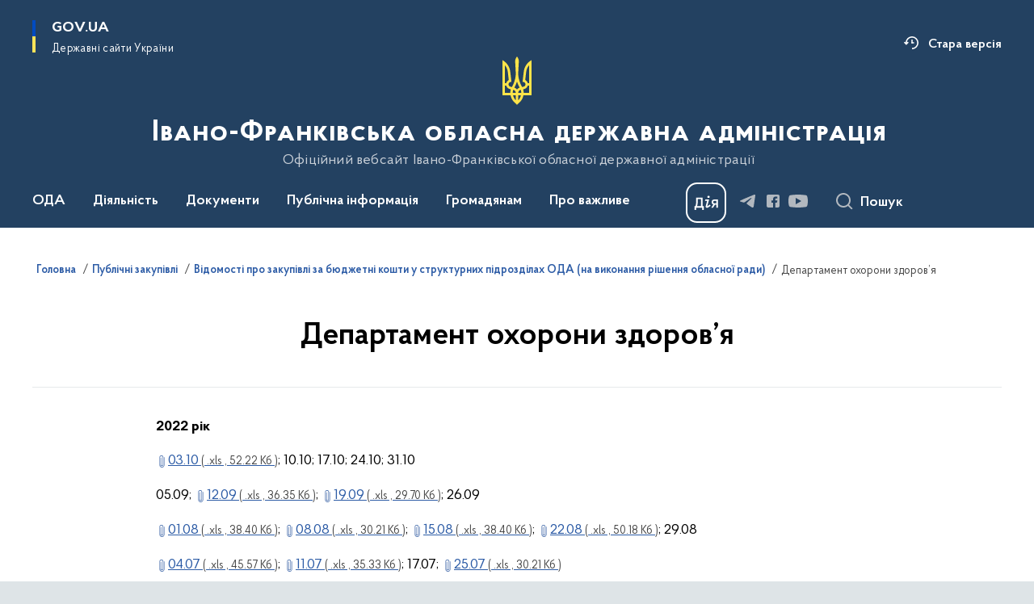

--- FILE ---
content_type: text/html; charset=UTF-8
request_url: https://www.if.gov.ua/publichni-zakupivli-if-oda/zakupivli-za-rahunok-koshtiv-oblasnogo-byudzhetu/departament-ohoroni-zdorovya-prudbannya-tovariv-poslug
body_size: 546382
content:

<!DOCTYPE html>
<html lang="uk">

<head>
    <link rel="canonical" href="https://www.if.gov.ua/publichni-zakupivli-if-oda/zakupivli-za-rahunok-koshtiv-oblasnogo-byudzhetu/departament-ohoroni-zdorovya-prudbannya-tovariv-poslug"/ nonce="dzcmw1VVa7cvdoB7dKM8ROGMR1kQNkOV">
    <meta charset="utf-8">
    <title>Департамент охорони здоров’я | Івано-Франківська обласна державна адміністрація </title>
    <!--meta info-->
    <meta name="viewport" content="width=device-width, initial-scale=1, shrink-to-fit=no, user-scalable=yes, maximum-scale=2.0">
    <meta name="author" content="Kitsoft">
    <meta name="description" content="">
    <meta name="title" content="Департамент охорони здоров’я">
    <meta name="keywords" content=""/>
    <!-- meta info-->
    
<meta property="og:url" content="https://www.if.gov.ua/publichni-zakupivli-if-oda/zakupivli-za-rahunok-koshtiv-oblasnogo-byudzhetu/departament-ohoroni-zdorovya-prudbannya-tovariv-poslug"/>
<meta property="og:title" content="Івано-Франківська обласна державна адміністрація - Департамент охорони здоров’я"/>
<meta property="og:description" content=""/>
<meta property="og:image" content="https://www.if.gov.ua/storage/app/sites/24/Logo/img-8675-d.png">

<meta property="og:image:width" content="520" />
<meta property="og:image:height" content="315" />    <meta name="msapplication-TileColor" content="#ffffff">
<meta name="msapplication-TileImage" content="https://www.if.gov.ua/themes/odv/assets/images/favicon/ms-icon-144x144.png">
<meta name="theme-color" content="#ffffff">

<link rel="apple-touch-icon" sizes="57x57" href="https://www.if.gov.ua/themes/odv/assets/images/favicon/apple-icon-57x57.png"/ nonce="dzcmw1VVa7cvdoB7dKM8ROGMR1kQNkOV">
<link rel="apple-touch-icon" sizes="60x60" href="https://www.if.gov.ua/themes/odv/assets/images/favicon/apple-icon-60x60.png"/ nonce="dzcmw1VVa7cvdoB7dKM8ROGMR1kQNkOV">
<link rel="apple-touch-icon" sizes="72x72" href="https://www.if.gov.ua/themes/odv/assets/images/favicon/apple-icon-72x72.png"/ nonce="dzcmw1VVa7cvdoB7dKM8ROGMR1kQNkOV">
<link rel="apple-touch-icon" sizes="76x76" href="https://www.if.gov.ua/themes/odv/assets/images/favicon/apple-icon-76x76.png"/ nonce="dzcmw1VVa7cvdoB7dKM8ROGMR1kQNkOV">
<link rel="apple-touch-icon" sizes="114x114" href="https://www.if.gov.ua/themes/odv/assets/images/favicon/apple-icon-114x114.png"/ nonce="dzcmw1VVa7cvdoB7dKM8ROGMR1kQNkOV">
<link rel="apple-touch-icon" sizes="120x120" href="https://www.if.gov.ua/themes/odv/assets/images/favicon/apple-icon-120x120.png"/ nonce="dzcmw1VVa7cvdoB7dKM8ROGMR1kQNkOV">
<link rel="apple-touch-icon" sizes="144x144" href="https://www.if.gov.ua/themes/odv/assets/images/favicon/apple-icon-144x144.png"/ nonce="dzcmw1VVa7cvdoB7dKM8ROGMR1kQNkOV">
<link rel="apple-touch-icon" sizes="152x152" href="https://www.if.gov.ua/themes/odv/assets/images/favicon/apple-icon-152x152.png"/ nonce="dzcmw1VVa7cvdoB7dKM8ROGMR1kQNkOV">
<link rel="apple-touch-icon" sizes="180x180" href="https://www.if.gov.ua/themes/odv/assets/images/favicon/apple-icon-180x180.png"/ nonce="dzcmw1VVa7cvdoB7dKM8ROGMR1kQNkOV">
<link rel="icon" type="image/png" sizes="192x192" href="https://www.if.gov.ua/themes/odv/assets/images/favicon/android-icon-192x192.png"/ nonce="dzcmw1VVa7cvdoB7dKM8ROGMR1kQNkOV">
<link rel="icon" type="image/png" sizes="144x144" href="https://www.if.gov.ua/themes/odv/assets/images/favicon/android-icon-144x144.png"/ nonce="dzcmw1VVa7cvdoB7dKM8ROGMR1kQNkOV">
<link rel="icon" type="image/png" sizes="96x96" href="https://www.if.gov.ua/themes/odv/assets/images/favicon/android-icon-96x96.png"/ nonce="dzcmw1VVa7cvdoB7dKM8ROGMR1kQNkOV">
<link rel="icon" type="image/png" sizes="72x72" href="https://www.if.gov.ua/themes/odv/assets/images/favicon/android-icon-72x72.png"/ nonce="dzcmw1VVa7cvdoB7dKM8ROGMR1kQNkOV">
<link rel="icon" type="image/png" sizes="48x48" href="https://www.if.gov.ua/themes/odv/assets/images/favicon/android-icon-48x48.png"/ nonce="dzcmw1VVa7cvdoB7dKM8ROGMR1kQNkOV">
<link rel="icon" type="image/png" sizes="36x36" href="https://www.if.gov.ua/themes/odv/assets/images/favicon/android-icon-36x36.png"/ nonce="dzcmw1VVa7cvdoB7dKM8ROGMR1kQNkOV">
<link rel="icon" type="image/png" sizes="32x32" href="https://www.if.gov.ua/themes/odv/assets/images/favicon/favicon-32x32.png"/ nonce="dzcmw1VVa7cvdoB7dKM8ROGMR1kQNkOV">
<link rel="icon" type="image/png" sizes="96x96" href="https://www.if.gov.ua/themes/odv/assets/images/favicon/favicon-96x96.png"/ nonce="dzcmw1VVa7cvdoB7dKM8ROGMR1kQNkOV">
<link rel="icon" type="image/png" sizes="16x16" href="https://www.if.gov.ua/themes/odv/assets/images/favicon/favicon-16x16.png"/ nonce="dzcmw1VVa7cvdoB7dKM8ROGMR1kQNkOV">
<link rel="manifest" href="https://www.if.gov.ua/themes/odv/assets/images/favicon/manifest.json"/ nonce="dzcmw1VVa7cvdoB7dKM8ROGMR1kQNkOV">
        <link rel="stylesheet" type="text/css"
          href="https://cdnjs.cloudflare.com/ajax/libs/material-design-iconic-font/2.2.0/css/material-design-iconic-font.min.css"/ nonce="dzcmw1VVa7cvdoB7dKM8ROGMR1kQNkOV">
    <link rel="stylesheet" type="text/css" href="https://www.if.gov.ua/combine/a87a0b4c319ad2c5116acf7479fdfedd-1763574383"/ nonce="dzcmw1VVa7cvdoB7dKM8ROGMR1kQNkOV">

        		<!-- Google Tag Manager -->
		<script nonce="dzcmw1VVa7cvdoB7dKM8ROGMR1kQNkOV">
            (function(w,d,s,l,i){w[l]=w[l]||[];w[l].push({'gtm.start':
                    new Date().getTime(),event:'gtm.js'});var f=d.getElementsByTagName(s)[0],
                j=d.createElement(s),dl=l!='dataLayer'?'&l='+l:'';j.async=true;j.src=
                'https://www.googletagmanager.com/gtm.js?id='+i+dl;f.parentNode.insertBefore(j,f);
            })(window,document,'script','dataLayer','G-3TZQFYYQDH');
		</script>
		<!-- End Google Tag Manager -->
    
    <script nonce="dzcmw1VVa7cvdoB7dKM8ROGMR1kQNkOV">
window.multiLang = {
    allPages: {
        postsName: `Новини`,
        eventsName: `Події`,
        mediagalleriesName: `Медіагалереї`,
        meetingsText: `Засідання`,
        servicesText: `Послуги`,
        pagesText: `Сторінки`,
        moreByThemeText: `Більше за темою`,
        foundResultText: `Знайдено`,
        notFoundText: `Нічого не знайдено`,
        notFoundTextVehicles: `Не знайдено жодного транспортного засобу, спробуйте ще раз або перевірте правильність введених даних`,
        notFoundTextTerrorists: `Не знайдено жодного терориста, спробуйте ще раз або перевірте правильність введених даних`,
        notFoundTextDisappeared: `Не знайдено жодного зниклого громадянина, спробуйте ще раз або перевірте правильність введених даних`,
        notFoundTextDisappearedOOS: `Не знайдено жодної зниклої особи, спробуйте ще раз або перевірте правильність введених даних`,
        loadMoreText: `Завантажуємо ще`,
        loadMoreHintText: `Прокрутіть, щоб завантажити ще`,
        exeptionText: `Щось пішло не так`,
        shortRequest: `Закороткий пошуковий запит`,
        periodText: `За період`,
        authorNameText: `Автор`,
        docName: `від`,
        chosenCategoryText: `Розпорядження`,
        requestSearchText: `Ви шукали`,
        changeVisionText: `Налаштування доступності`,
        changeVisionNormalText: `Стандартна версія`,
        chooseDateText: `Виберіть дату`,
        validateFormFile: `Прикріпіть файл`,
        yearText: `року`,
        chosenNothingWasFound: `За вашим пошуковим запитом нічого не знайдено: `,
        noNewEvents: `Поки що, запланованих подій на майбутнє більше немає`,
        noNewEventsDescription: `Завітайте пізніше, можливо, наші менеджери як раз працюють над додаванням нових подій.`,
        eventsAreCompleted: `Події завершено`,
        singleEventAreCompleted: `завершено`,
        choicesLoading: `Завантажуємо...`,
        choicesNoResults: `Нічого не знайдено`,
        choicesNoChoices: `Вибору немає`,
        noSiteKeyForReCaptcha: `Відсутній параметр для reCaptcha, відправка форми неможлива`,
        noContent: `Інформація відсутня`,
        totalItemsText: `Всього`,
        downloadFile: `Завантажити`,
        viewFile: `Переглянути`,
        verifSingleElText: `перевірка`,
        verifTwoElText: `перевірки`,
        verifManyText: `перевірок`,
        document: `Документ`,
        hoursAgo: `година тому|години тому|годин тому`,
        documentsText: `документ|документи|документів`,
        documentNum: `Реєстраційний номер`,
        documentDate: `Дата створення, надходження документа`,
        docType: `Назва, вид документа`,
        documentName: `Джерело інформації (автор, відповідальний підрозділ)`,
        documentExcerpt: `Галузь, ключові слова`,
        zoomInText: `Збільшити масштаб`,
        zoomOutText: `Зменшити масштаб`,
        fullscreenText: `Повний екран`,
        mapText: `Інтерактивна мапа`,
        loadingText: `Завантажуємо...`,
        noChoicesText: `Вибору немає`,
        downloadOriginalImage: `Завантажити оригінальне зображення`,
        closeEsc: `Закрити (ESC)`,
        slideTitle: `Слайд`,
        slideFrom: `з`
    },
    search: {
        personsText: `Персони`,
        newsText: `Новини`,
        actsText: `НПА`,
        eventsText: `Анонси`,
        pagesText: `Сторінки`,
        mediagalleriesText: `Медіагалереї`,
        ariaMaterialTypeFilter: `Відфільтрувати за типом матеріалу`,
        materials: `матеріал|матеріали|матеріалів`,
        materialNotFound: `За вашим запитом не знайдено матеріалів`,
        materialFounded: `За вашим запитом знайдено`,
        materialsText: `матеріалів`,
        leftSidebarText: `За типом матеріалу`,
        requestPeriodTextFrom: `з`,
        requestPeriodTextTo: ` по`,
        requestFoundedText: `Знайдено`,
        requestTypeDoc: `документи`,
        itemsAmountString_1: `матеріал`,
        itemsAmountString_2: `матеріала`,
        bySearchKey: `за запитом`,
        searchMessage: `Заповніть поле ( мінімум 3 символи )`,
    },
    coordination: {
        notFoundText: "Нічого не знайдено",
        exeptionText: "Щось пішло не так",
        allEvents: "Події за весь період",
    },
    timeLine: {
        allTypesname: `Усі типи`,
        projectsName: `Проекти`,
        actsName: `Документи`,
        pagesName: `Сторінка`,
        eventComplete: `Подія завершена`,
        firstPeriodLoadInterval: `З - по`,
        toTest: `До`,
        fromTest: `Дата з`,
        todayText: `Сьогодні`,
        weekText: `За останній тиждень`,
        monthText: `За останній місяць`,
        errMsgDay: `День початку має бути меншим`,
        errMsgMounth: `Місяць початку має бути меншим`,
        errMsgYear: `Рік початку має бути меншим`,
    },
    all: {
        changeVisionText: "Людям із порушенням зору",
        changeVisionNormalText: "Стандартна версія"
    }
}
// console.log(window.multiLang);

</script>
</head>
<body>
    <a href="#mainContent" tabindex="0" class="link-skip">
        Перейти до основного вмісту
        <span class="link-skip-icon" aria-hidden="true"></span>
    </a>
        <!-- Google Tag Manager (noscript) -->
    <noscript><iframe src="https://www.googletagmanager.com/ns.html?id=G-3TZQFYYQDH"
                      height="0" width="0" style="display:none;visibility:hidden"></iframe></noscript>
    <!-- End Google Tag Manager (noscript) -->

    <div class="wrapper">
        <!-- Header -->
        <header class="header" id="layout-header">
            
<!-- Nav -->
<div class="header-bg">
    <div class="row justify-content-between">

        <div class="d-block d-lg-none navbar-fixed-top" data-spy="affix" data-offset-top="157">
            <div class="menu-for-small-devices d-block d-lg-none" id="menuSm">
                <div class="header-top">
                    <button class="header-menu-close closeMenuSm" aria-label="Закрити меню навігації"></button>
                    <div class="ml-auto">
                                                </div>
                </div>
                <div class="menu-sm-wrap-for-scroll">
                    <div class="menu-container">
                        <nav class="menu" aria-label="Головне меню">
                        <a href="javascript:void(0);"
           class="js-menu-link showSubmenu"
            role="button" aria-haspopup="true" aria-expanded="false"         >
            ОДА
        </a>
        <div class="submenu">
            <div id="submenu-1">
                <div class="header-top d-flex d-lg-none">
                    <div class="title backMenu" role="button" tabindex="0" aria-label="Закрити підменю">
                        ОДА
                    </div>
                    <div class="header-menu-close closeMenuSm" role="button" tabindex="0" aria-label="Закрити меню навігації"></div>
                </div>
                <div class="submenu-container d-block d-lg-none">
                                                                                <a href="https://www.if.gov.ua/persons"
                       class="submenu_child d-block"
                       >
                    Керівництво
                    </a>
                                                                                <a href="/struktura"
                       class="submenu_child d-block"
                       >
                    Структура
                    </a>
                                                                                <a href="/vakansiyi"
                       class="submenu_child d-block"
                       >
                    Вакансії
                    </a>
                                                                                <a href="/ochishchennya-vladi"
                       class="submenu_child d-block"
                       >
                    Очищення влади
                    </a>
                                                                                                                        <a href="/vnutrishnij-rozporyadok-if-oda"
                       class="submenu_child d-block"
                       >
                    Розпорядок роботи
                    </a>
                                                                                <a href="/rehlament-roboty"
                       class="submenu_child d-block"
                       >
                    Регламент роботи
                    </a>
                                                                                <a href="/plani-roboti"
                       class="submenu_child d-block"
                       >
                    Плани роботи
                    </a>
                                                                                <a href="/plany-narad-oda"
                       class="submenu_child d-block"
                       >
                    Плани нарад
                    </a>
                                                                                <a href="/publichni-zviti"
                       class="submenu_child d-block"
                       >
                    Публічні звіти
                    </a>
                                                                                                                        <a href="/pidpriyemstva-ta-ustanovi-shcho-nalezhat-do-sferi-upravlinnya-oda"
                       class="submenu_child d-block"
                       >
                    Підприємства та установи, що належать до сфери управління ОДА
                    </a>
                                                                                <a href="/privitannya-z-nagodi-svyat"
                       class="submenu_child d-block"
                       >
                    Привітання з нагоди свят
                    </a>
                                                                                <a href="/spivchuvayemo"
                       class="submenu_child d-block"
                       >
                    Про тих, хто був з нами
                    </a>
                                                                                <a href="/spivchuttya-u-dni-skorboti"
                       class="submenu_child d-block"
                       >
                    Співчуття у дні скорботи
                    </a>
                                                                            </div>
            </div>
            <div class="row d-none d-lg-flex">
                                <div class="col-md-4">
                                                            <a href="https://www.if.gov.ua/persons"
                       class="submenu_child d-block"
                       >
                    Керівництво
                    </a>
                                                                                <a href="/struktura"
                       class="submenu_child d-block"
                       >
                    Структура
                    </a>
                                                                                <a href="/vakansiyi"
                       class="submenu_child d-block"
                       >
                    Вакансії
                    </a>
                                                                                <a href="/ochishchennya-vladi"
                       class="submenu_child d-block"
                       >
                    Очищення влади
                    </a>
                                                        </div>
                                <div class="col-md-4">
                                                            <a href="/vnutrishnij-rozporyadok-if-oda"
                       class="submenu_child d-block"
                       >
                    Розпорядок роботи
                    </a>
                                                                                <a href="/rehlament-roboty"
                       class="submenu_child d-block"
                       >
                    Регламент роботи
                    </a>
                                                                                <a href="/plani-roboti"
                       class="submenu_child d-block"
                       >
                    Плани роботи
                    </a>
                                                                                <a href="/plany-narad-oda"
                       class="submenu_child d-block"
                       >
                    Плани нарад
                    </a>
                                                                                <a href="/publichni-zviti"
                       class="submenu_child d-block"
                       >
                    Публічні звіти
                    </a>
                                                        </div>
                                <div class="col-md-4">
                                                            <a href="/pidpriyemstva-ta-ustanovi-shcho-nalezhat-do-sferi-upravlinnya-oda"
                       class="submenu_child d-block"
                       >
                    Підприємства та установи, що належать до сфери управління ОДА
                    </a>
                                                                                <a href="/privitannya-z-nagodi-svyat"
                       class="submenu_child d-block"
                       >
                    Привітання з нагоди свят
                    </a>
                                                                                <a href="/spivchuvayemo"
                       class="submenu_child d-block"
                       >
                    Про тих, хто був з нами
                    </a>
                                                                                <a href="/spivchuttya-u-dni-skorboti"
                       class="submenu_child d-block"
                       >
                    Співчуття у дні скорботи
                    </a>
                                                        </div>
                            </div>
        </div>
                                <a href="javascript:void(0);"
           class="js-menu-link showSubmenu"
            role="button" aria-haspopup="true" aria-expanded="false"         >
            Діяльність
        </a>
        <div class="submenu">
            <div id="submenu-2">
                <div class="header-top d-flex d-lg-none">
                    <div class="title backMenu" role="button" tabindex="0" aria-label="Закрити підменю">
                        Діяльність
                    </div>
                    <div class="header-menu-close closeMenuSm" role="button" tabindex="0" aria-label="Закрити меню навігації"></div>
                </div>
                <div class="submenu-container d-block d-lg-none">
                                                                                <a href="/vikonannya-byudzhetu-if-oda"
                       class="submenu_child d-block"
                       >
                    Бюджет
                    </a>
                                                                                <a href="/antikorupcijna-diyalnist"
                       class="submenu_child d-block"
                       >
                    Антикорупційна діяльність
                    </a>
                                                                                <a href="/administrativni-poslugi"
                       class="submenu_child d-block"
                       >
                    Адміністративні послуги
                    </a>
                                                                                <a href="/oboronna-robota"
                       class="submenu_child d-block"
                       >
                    Оборонна робота
                    </a>
                                                                                <a href="https://www.if.gov.ua/npasearch?&category=123"
                       class="submenu_child d-block"
                       >
                    Оголошення
                    </a>
                                                                                                                        <a href="/regulyatorna-diyalnist"
                       class="submenu_child d-block"
                       >
                    Регуляторна діяльність
                    </a>
                                                                                <a href="/publichni-zakupivli-if-oda"
                       class="submenu_child d-block"
                       >
                    Публічні закупівлі
                    </a>
                                                                                <a href="/pravova-dopomoga"
                       class="submenu_child d-block"
                       >
                    Правова допомога
                    </a>
                                                                                <a href="/regionalna-komisiya-teb-i-ns"
                       class="submenu_child d-block"
                       >
                    Регіональна комісія ТЕБ і НС
                    </a>
                                                                                <a href="/operativna-informaciya-upravlinnya-z-pitan-civilnogo-zahistu-oda"
                       class="submenu_child d-block"
                       >
                    Оперативна інформація управління з питань цивільного захисту
                    </a>
                                                                                <a href="/sposterezhna-komisiia-pry-ivano-frankivskii-oblasnii-derzhavnii-administratsii"
                       class="submenu_child d-block"
                       >
                    Спостережна комісія при ОДА
                    </a>
                                                                                                                        <a href="/teritorialna-komisiya-z-pitan-uzgodzhennya-zaborgovanosti-z-riznici-v-tarifah"
                       class="submenu_child d-block"
                       >
                    Територіальна комісія з питань узгодження заборгованості з різниці в тарифах
                    </a>
                                                                                <a href="/informaciya-pro-majno-dlya-potreb-oboroni-ta-nacionalnoyi-bezpeki"
                       class="submenu_child d-block"
                       >
                    Інформація про майно для потреб оборони та національної безпеки
                    </a>
                                                                                <a href="/pokazniki-rozrahunkiv-za-energonosiyi"
                       class="submenu_child d-block"
                       >
                    Показники розрахунків за енергоносії
                    </a>
                                                                                <a href="/knigovidannya"
                       class="submenu_child d-block"
                       >
                    Книговидання
                    </a>
                                                                                <a href="/kolegiya-oda"
                       class="submenu_child d-block"
                       >
                    Колегія ОДА
                    </a>
                                                                                <a href="/rehionalnyi-ofis-mizhnarodnoho-spivrobitnytstva"
                       class="submenu_child d-block"
                       >
                    Регіональний офіс міжнародного співробітництва
                    </a>
                                                                            </div>
            </div>
            <div class="row d-none d-lg-flex">
                                <div class="col-md-4">
                                                            <a href="/vikonannya-byudzhetu-if-oda"
                       class="submenu_child d-block"
                       >
                    Бюджет
                    </a>
                                                                                <a href="/antikorupcijna-diyalnist"
                       class="submenu_child d-block"
                       >
                    Антикорупційна діяльність
                    </a>
                                                                                <a href="/administrativni-poslugi"
                       class="submenu_child d-block"
                       >
                    Адміністративні послуги
                    </a>
                                                                                <a href="/oboronna-robota"
                       class="submenu_child d-block"
                       >
                    Оборонна робота
                    </a>
                                                                                <a href="https://www.if.gov.ua/npasearch?&category=123"
                       class="submenu_child d-block"
                       >
                    Оголошення
                    </a>
                                                        </div>
                                <div class="col-md-4">
                                                            <a href="/regulyatorna-diyalnist"
                       class="submenu_child d-block"
                       >
                    Регуляторна діяльність
                    </a>
                                                                                <a href="/publichni-zakupivli-if-oda"
                       class="submenu_child d-block"
                       >
                    Публічні закупівлі
                    </a>
                                                                                <a href="/pravova-dopomoga"
                       class="submenu_child d-block"
                       >
                    Правова допомога
                    </a>
                                                                                <a href="/regionalna-komisiya-teb-i-ns"
                       class="submenu_child d-block"
                       >
                    Регіональна комісія ТЕБ і НС
                    </a>
                                                                                <a href="/operativna-informaciya-upravlinnya-z-pitan-civilnogo-zahistu-oda"
                       class="submenu_child d-block"
                       >
                    Оперативна інформація управління з питань цивільного захисту
                    </a>
                                                                                <a href="/sposterezhna-komisiia-pry-ivano-frankivskii-oblasnii-derzhavnii-administratsii"
                       class="submenu_child d-block"
                       >
                    Спостережна комісія при ОДА
                    </a>
                                                        </div>
                                <div class="col-md-4">
                                                            <a href="/teritorialna-komisiya-z-pitan-uzgodzhennya-zaborgovanosti-z-riznici-v-tarifah"
                       class="submenu_child d-block"
                       >
                    Територіальна комісія з питань узгодження заборгованості з різниці в тарифах
                    </a>
                                                                                <a href="/informaciya-pro-majno-dlya-potreb-oboroni-ta-nacionalnoyi-bezpeki"
                       class="submenu_child d-block"
                       >
                    Інформація про майно для потреб оборони та національної безпеки
                    </a>
                                                                                <a href="/pokazniki-rozrahunkiv-za-energonosiyi"
                       class="submenu_child d-block"
                       >
                    Показники розрахунків за енергоносії
                    </a>
                                                                                <a href="/knigovidannya"
                       class="submenu_child d-block"
                       >
                    Книговидання
                    </a>
                                                                                <a href="/kolegiya-oda"
                       class="submenu_child d-block"
                       >
                    Колегія ОДА
                    </a>
                                                                                <a href="/rehionalnyi-ofis-mizhnarodnoho-spivrobitnytstva"
                       class="submenu_child d-block"
                       >
                    Регіональний офіс міжнародного співробітництва
                    </a>
                                                        </div>
                            </div>
        </div>
                                <a href="javascript:void(0);"
           class="js-menu-link showSubmenu"
            role="button" aria-haspopup="true" aria-expanded="false"         >
            Документи
        </a>
        <div class="submenu">
            <div id="submenu-3">
                <div class="header-top d-flex d-lg-none">
                    <div class="title backMenu" role="button" tabindex="0" aria-label="Закрити підменю">
                        Документи
                    </div>
                    <div class="header-menu-close closeMenuSm" role="button" tabindex="0" aria-label="Закрити меню навігації"></div>
                </div>
                <div class="submenu-container d-block d-lg-none">
                                                                                <a href="https://www.if.gov.ua/npasearch?&category=106"
                       class="submenu_child d-block"
                       >
                    Розпорядження ОДА
                    </a>
                                                                                <a href="https://www.if.gov.ua/npasearch?&category=128"
                       class="submenu_child d-block"
                       >
                    Розпорядження ОДА та обласної ради
                    </a>
                                                                                <a href="https://www.if.gov.ua/npasearch?&category=151"
                       class="submenu_child d-block"
                       >
                    Накази ОВА
                    </a>
                                                                                <a href="https://www.if.gov.ua/npasearch?&category=109"
                       class="submenu_child d-block"
                       >
                    Проекти нормативно-правових документів
                    </a>
                                                                                <a href="/arkhiv-rozporiadzhen"
                       class="submenu_child d-block"
                       >
                    Архів розпоряджень
                    </a>
                                                                                <a href="https://www.if.gov.ua/npasearch?&category=110"
                       class="submenu_child d-block"
                       >
                    Рішення колегій
                    </a>
                                                                                                                        <a href="/regionalni-cilovi-programi"
                       class="submenu_child d-block"
                       >
                    Регіональні цільові програми
                    </a>
                                                                                <a href="/pasporti-byudzhetnih-program"
                       class="submenu_child d-block"
                       >
                    Паспорти бюджетних програм
                    </a>
                                                                                <a href="/byudzhetni-zapiti"
                       class="submenu_child d-block"
                       >
                    Бюджетні запити
                    </a>
                                                                                <a href="/finansova-zvitnist"
                       class="submenu_child d-block"
                       >
                    Фінансова звітність
                    </a>
                                                                                                                        <a href="/strategiya-rozvitku-ivano-frankivskoyi-oblasti"
                       class="submenu_child d-block"
                       >
                    Стратегія розвитку Івано-Франківської області
                    </a>
                                                                                <a href="/strategichna-ekologichna-ocinka"
                       class="submenu_child d-block"
                       >
                    Стратегічна екологічна оцінка
                    </a>
                                                                                <a href="/publichni-investytsii"
                       class="submenu_child d-block"
                       >
                    Публічні інвестиції
                    </a>
                                                                            </div>
            </div>
            <div class="row d-none d-lg-flex">
                                <div class="col-md-4">
                                                            <a href="https://www.if.gov.ua/npasearch?&category=106"
                       class="submenu_child d-block"
                       >
                    Розпорядження ОДА
                    </a>
                                                                                <a href="https://www.if.gov.ua/npasearch?&category=128"
                       class="submenu_child d-block"
                       >
                    Розпорядження ОДА та обласної ради
                    </a>
                                                                                <a href="https://www.if.gov.ua/npasearch?&category=151"
                       class="submenu_child d-block"
                       >
                    Накази ОВА
                    </a>
                                                                                <a href="https://www.if.gov.ua/npasearch?&category=109"
                       class="submenu_child d-block"
                       >
                    Проекти нормативно-правових документів
                    </a>
                                                                                <a href="/arkhiv-rozporiadzhen"
                       class="submenu_child d-block"
                       >
                    Архів розпоряджень
                    </a>
                                                                                <a href="https://www.if.gov.ua/npasearch?&category=110"
                       class="submenu_child d-block"
                       >
                    Рішення колегій
                    </a>
                                                        </div>
                                <div class="col-md-4">
                                                            <a href="/regionalni-cilovi-programi"
                       class="submenu_child d-block"
                       >
                    Регіональні цільові програми
                    </a>
                                                                                <a href="/pasporti-byudzhetnih-program"
                       class="submenu_child d-block"
                       >
                    Паспорти бюджетних програм
                    </a>
                                                                                <a href="/byudzhetni-zapiti"
                       class="submenu_child d-block"
                       >
                    Бюджетні запити
                    </a>
                                                                                <a href="/finansova-zvitnist"
                       class="submenu_child d-block"
                       >
                    Фінансова звітність
                    </a>
                                                        </div>
                                <div class="col-md-4">
                                                            <a href="/strategiya-rozvitku-ivano-frankivskoyi-oblasti"
                       class="submenu_child d-block"
                       >
                    Стратегія розвитку Івано-Франківської області
                    </a>
                                                                                <a href="/strategichna-ekologichna-ocinka"
                       class="submenu_child d-block"
                       >
                    Стратегічна екологічна оцінка
                    </a>
                                                                                <a href="/publichni-investytsii"
                       class="submenu_child d-block"
                       >
                    Публічні інвестиції
                    </a>
                                                        </div>
                            </div>
        </div>
                                <a href="javascript:void(0);"
           class="js-menu-link showSubmenu"
            role="button" aria-haspopup="true" aria-expanded="false"         >
            Публічна інформація
        </a>
        <div class="submenu">
            <div id="submenu-4">
                <div class="header-top d-flex d-lg-none">
                    <div class="title backMenu" role="button" tabindex="0" aria-label="Закрити підменю">
                        Публічна інформація
                    </div>
                    <div class="header-menu-close closeMenuSm" role="button" tabindex="0" aria-label="Закрити меню навігації"></div>
                </div>
                <div class="submenu-container d-block d-lg-none">
                                                                                <a href="/oprilyudnena-informaciya-na-vebsajti-oda-vidpovidno-do-vimog-st-15-zakonu-ukrayini-pro-dostup-do-publichnoyi-informaciyi"
                       class="submenu_child d-block"
                       >
                    Оприлюднена інформація на вебсайті ОДА відповідно до вимог ст. 15 Закону України «Про доступ до публічної інформації»
                    </a>
                                                                                <a href="/podannya-zapitu"
                       class="submenu_child d-block"
                       >
                    Подання запиту
                    </a>
                                                                                <a href="/normativni-dokumenti"
                       class="submenu_child d-block"
                       >
                    Нормативні документи
                    </a>
                                                                                                                        <a href="/zviti-shchodo-dostupu-do-publichnoyi-informaciyi"
                       class="submenu_child d-block"
                       >
                    Звіти щодо доступу до публічної інформації
                    </a>
                                                                                <a href="/najbilsh-zapituvana-informaciya"
                       class="submenu_child d-block"
                       >
                    Найбільш запитувана інформація
                    </a>
                                                                                <a href="/spetsialne-mistse-dlia-roboty-zapytuvachiv-iz-dokumentamy-chy-ikh-kopiiamy"
                       class="submenu_child d-block"
                       >
                    Спеціальне місце для роботи запитувачів із документами чи їх копіями
                    </a>
                                                                                <a href="/poryadok-oskarzhennya-rishen-abo-bezdiyalnosti-rozporyadnika-informaciyi"
                       class="submenu_child d-block"
                       >
                    Порядок оскарження рішень або бездіяльності розпорядника інформації
                    </a>
                                                                                                                        <a href="/sistema-obliku-publichnoyi-informaciyi"
                       class="submenu_child d-block"
                       >
                    Система обліку публічної інформації
                    </a>
                                                                                <a href="/vidkryti-dani"
                       class="submenu_child d-block"
                       >
                    Відкриті дані
                    </a>
                                                                            </div>
            </div>
            <div class="row d-none d-lg-flex">
                                <div class="col-md-4">
                                                            <a href="/oprilyudnena-informaciya-na-vebsajti-oda-vidpovidno-do-vimog-st-15-zakonu-ukrayini-pro-dostup-do-publichnoyi-informaciyi"
                       class="submenu_child d-block"
                       >
                    Оприлюднена інформація на вебсайті ОДА відповідно до вимог ст. 15 Закону України «Про доступ до публічної інформації»
                    </a>
                                                                                <a href="/podannya-zapitu"
                       class="submenu_child d-block"
                       >
                    Подання запиту
                    </a>
                                                                                <a href="/normativni-dokumenti"
                       class="submenu_child d-block"
                       >
                    Нормативні документи
                    </a>
                                                        </div>
                                <div class="col-md-4">
                                                            <a href="/zviti-shchodo-dostupu-do-publichnoyi-informaciyi"
                       class="submenu_child d-block"
                       >
                    Звіти щодо доступу до публічної інформації
                    </a>
                                                                                <a href="/najbilsh-zapituvana-informaciya"
                       class="submenu_child d-block"
                       >
                    Найбільш запитувана інформація
                    </a>
                                                                                <a href="/spetsialne-mistse-dlia-roboty-zapytuvachiv-iz-dokumentamy-chy-ikh-kopiiamy"
                       class="submenu_child d-block"
                       >
                    Спеціальне місце для роботи запитувачів із документами чи їх копіями
                    </a>
                                                                                <a href="/poryadok-oskarzhennya-rishen-abo-bezdiyalnosti-rozporyadnika-informaciyi"
                       class="submenu_child d-block"
                       >
                    Порядок оскарження рішень або бездіяльності розпорядника інформації
                    </a>
                                                        </div>
                                <div class="col-md-4">
                                                            <a href="/sistema-obliku-publichnoyi-informaciyi"
                       class="submenu_child d-block"
                       >
                    Система обліку публічної інформації
                    </a>
                                                                                <a href="/vidkryti-dani"
                       class="submenu_child d-block"
                       >
                    Відкриті дані
                    </a>
                                                        </div>
                            </div>
        </div>
                                <a href="javascript:void(0);"
           class="js-menu-link showSubmenu"
            role="button" aria-haspopup="true" aria-expanded="false"         >
            Громадянам
        </a>
        <div class="submenu">
            <div id="submenu-5">
                <div class="header-top d-flex d-lg-none">
                    <div class="title backMenu" role="button" tabindex="0" aria-label="Закрити підменю">
                        Громадянам
                    </div>
                    <div class="header-menu-close closeMenuSm" role="button" tabindex="0" aria-label="Закрити меню навігації"></div>
                </div>
                <div class="submenu-container d-block d-lg-none">
                                                                                <a href="/zvernennya-gromadyan"
                       class="submenu_child d-block"
                       >
                    Звернення громадян
                    </a>
                                                                                <a href="/ivano-frankivskij-oblasnij-kontaktnij-centr"
                       class="submenu_child d-block"
                       >
                    Обласний контактний центр
                    </a>
                                                                                <a href="/garyacha-telefonna-liniya-golovi-oda"
                       class="submenu_child d-block"
                       >
                    &quot;Гаряча&quot; телефонна лінія голови ОДА
                    </a>
                                                                                <a href="/bazy-danykh-dlia-poshuku-roboty"
                       class="submenu_child d-block"
                       >
                    Бази даних для пошуку роботи
                    </a>
                                                                                                                        <a href="https://shelters.dsns.gov.ua/"
                       class="submenu_child d-block"
                       >
                    Карта захисних споруд
                    </a>
                                                                                <a href="/konsultaciyi-z-gromadskistyu"
                       class="submenu_child d-block"
                       >
                    Консультації з громадськістю
                    </a>
                                                                                <a href="/gromadska-rada"
                       class="submenu_child d-block"
                       >
                    Громадська рада
                    </a>
                                                                                <a href="/molodizhna-rada"
                       class="submenu_child d-block"
                       >
                    Молодіжна рада
                    </a>
                                                                                <a href="/gromadska-ekspertiza"
                       class="submenu_child d-block"
                       >
                    Громадська експертиза
                    </a>
                                                                                <a href="/instytutam-hromadianskoho-suspilstva"
                       class="submenu_child d-block"
                       >
                    Інститутам громадянського суспільства
                    </a>
                                                                                <a href="/dekomunizatsiia-v-oblasti"
                       class="submenu_child d-block"
                       >
                    Декомунізація в області
                    </a>
                                                                                <a href="/mehanizmi-ta-proceduri-vplivu-gromadskosti-na-realizaciyu-povnovazhen-organiv-vladi"
                       class="submenu_child d-block"
                       >
                    Механізми та процедури впливу громадськості на реалізацію повноважень органів влади
                    </a>
                                                                                <a href="/sotsialne-pidpryiemnytstvo"
                       class="submenu_child d-block"
                       >
                    Соціальне підприємництво
                    </a>
                                                                                <a href="/metodychna-dopomoha-u-sferi-mizhsektoralnoho-spivrobitnytstva"
                       class="submenu_child d-block"
                       >
                    Методична допомога у сфері міжсекторального співробітництва
                    </a>
                                                                                                                        <a href="/socialnij-zahist/protidiya-torgivli-lyudmi"
                       class="submenu_child d-block"
                       >
                    Протидія торгівлі людьми
                    </a>
                                                                                <a href="/protidiya-domashnomu-nasilstvu"
                       class="submenu_child d-block"
                       >
                    Протидія домашньому насильству
                    </a>
                                                                                <a href="/genderna-rivnist"
                       class="submenu_child d-block"
                       >
                    Гендерна рівність
                    </a>
                                                                                <a href="/informatsiia-dlia-veteraniv-i-veteranok"
                       class="submenu_child d-block"
                       >
                    Інформація для ветеранів і ветеранок
                    </a>
                                                                                <a href="/viiskovyi-oblik"
                       class="submenu_child d-block"
                       >
                    Військовий облік
                    </a>
                                                                                <a href="/pidhotovka-hromadian-do-natsionalnoho-sprotyvu"
                       class="submenu_child d-block"
                       >
                    Підготовка громадян до  національного спротиву
                    </a>
                                                                                <a href="/informatsiia-dlia-vnutrishno-peremishchenykh-osib"
                       class="submenu_child d-block"
                       >
                    Інформація для внутрішньо переміщених осіб
                    </a>
                                                                                <a href="/informatsiia-dlia-hromadian-ukrainy-iaki-prozhyvaiut-na-tymchasovo-okupovanykh-terytoriiakh"
                       class="submenu_child d-block"
                       >
                    Інформація для громадян України, які проживають на ТОТ
                    </a>
                                                                            </div>
            </div>
            <div class="row d-none d-lg-flex">
                                <div class="col-md-4">
                                                            <a href="/zvernennya-gromadyan"
                       class="submenu_child d-block"
                       >
                    Звернення громадян
                    </a>
                                                                                <a href="/ivano-frankivskij-oblasnij-kontaktnij-centr"
                       class="submenu_child d-block"
                       >
                    Обласний контактний центр
                    </a>
                                                                                <a href="/garyacha-telefonna-liniya-golovi-oda"
                       class="submenu_child d-block"
                       >
                    &quot;Гаряча&quot; телефонна лінія голови ОДА
                    </a>
                                                                                <a href="/bazy-danykh-dlia-poshuku-roboty"
                       class="submenu_child d-block"
                       >
                    Бази даних для пошуку роботи
                    </a>
                                                        </div>
                                <div class="col-md-4">
                                                            <a href="https://shelters.dsns.gov.ua/"
                       class="submenu_child d-block"
                       >
                    Карта захисних споруд
                    </a>
                                                                                <a href="/konsultaciyi-z-gromadskistyu"
                       class="submenu_child d-block"
                       >
                    Консультації з громадськістю
                    </a>
                                                                                <a href="/gromadska-rada"
                       class="submenu_child d-block"
                       >
                    Громадська рада
                    </a>
                                                                                <a href="/molodizhna-rada"
                       class="submenu_child d-block"
                       >
                    Молодіжна рада
                    </a>
                                                                                <a href="/gromadska-ekspertiza"
                       class="submenu_child d-block"
                       >
                    Громадська експертиза
                    </a>
                                                                                <a href="/instytutam-hromadianskoho-suspilstva"
                       class="submenu_child d-block"
                       >
                    Інститутам громадянського суспільства
                    </a>
                                                                                <a href="/dekomunizatsiia-v-oblasti"
                       class="submenu_child d-block"
                       >
                    Декомунізація в області
                    </a>
                                                                                <a href="/mehanizmi-ta-proceduri-vplivu-gromadskosti-na-realizaciyu-povnovazhen-organiv-vladi"
                       class="submenu_child d-block"
                       >
                    Механізми та процедури впливу громадськості на реалізацію повноважень органів влади
                    </a>
                                                                                <a href="/sotsialne-pidpryiemnytstvo"
                       class="submenu_child d-block"
                       >
                    Соціальне підприємництво
                    </a>
                                                                                <a href="/metodychna-dopomoha-u-sferi-mizhsektoralnoho-spivrobitnytstva"
                       class="submenu_child d-block"
                       >
                    Методична допомога у сфері міжсекторального співробітництва
                    </a>
                                                        </div>
                                <div class="col-md-4">
                                                            <a href="/socialnij-zahist/protidiya-torgivli-lyudmi"
                       class="submenu_child d-block"
                       >
                    Протидія торгівлі людьми
                    </a>
                                                                                <a href="/protidiya-domashnomu-nasilstvu"
                       class="submenu_child d-block"
                       >
                    Протидія домашньому насильству
                    </a>
                                                                                <a href="/genderna-rivnist"
                       class="submenu_child d-block"
                       >
                    Гендерна рівність
                    </a>
                                                                                <a href="/informatsiia-dlia-veteraniv-i-veteranok"
                       class="submenu_child d-block"
                       >
                    Інформація для ветеранів і ветеранок
                    </a>
                                                                                <a href="/viiskovyi-oblik"
                       class="submenu_child d-block"
                       >
                    Військовий облік
                    </a>
                                                                                <a href="/pidhotovka-hromadian-do-natsionalnoho-sprotyvu"
                       class="submenu_child d-block"
                       >
                    Підготовка громадян до  національного спротиву
                    </a>
                                                                                <a href="/informatsiia-dlia-vnutrishno-peremishchenykh-osib"
                       class="submenu_child d-block"
                       >
                    Інформація для внутрішньо переміщених осіб
                    </a>
                                                                                <a href="/informatsiia-dlia-hromadian-ukrainy-iaki-prozhyvaiut-na-tymchasovo-okupovanykh-terytoriiakh"
                       class="submenu_child d-block"
                       >
                    Інформація для громадян України, які проживають на ТОТ
                    </a>
                                                        </div>
                            </div>
        </div>
                                <a href="javascript:void(0);"
           class="js-menu-link showSubmenu"
            role="button" aria-haspopup="true" aria-expanded="false"         >
            Про важливе
        </a>
        <div class="submenu">
            <div id="submenu-6">
                <div class="header-top d-flex d-lg-none">
                    <div class="title backMenu" role="button" tabindex="0" aria-label="Закрити підменю">
                        Про важливе
                    </div>
                    <div class="header-menu-close closeMenuSm" role="button" tabindex="0" aria-label="Закрити меню навігації"></div>
                </div>
                <div class="submenu-container d-block d-lg-none">
                                                                                <a href="/diyi-u-vipadku-nadzvichajnih-situacij"
                       class="submenu_child d-block"
                       >
                    Дії у випадку надзвичайних ситуацій
                    </a>
                                                                                <a href="/prohrama-ievidnovlennia"
                       class="submenu_child d-block"
                       >
                    Програма «єВідновлення»
                    </a>
                                                                                <a href="/ivano-frankivshchina"
                       class="submenu_child d-block"
                       >
                    Івано-Франківщина
                    </a>
                                                                                <a href="/agropromislovij-kompleks"
                       class="submenu_child d-block"
                       >
                    Агропромисловий комплекс
                    </a>
                                                                                <a href="/ekonomika-if"
                       class="submenu_child d-block"
                       >
                    Економіка
                    </a>
                                                                                <a href="/zhitlovo-komunalne-gospodarstvo"
                       class="submenu_child d-block"
                       >
                    Житлово-комунальне господарство
                    </a>
                                                                                <a href="/energoefektivnist"
                       class="submenu_child d-block"
                       >
                    Енергоефективність
                    </a>
                                                                                <a href="/socialnij-zahist"
                       class="submenu_child d-block"
                       >
                    Соціальний захист
                    </a>
                                                                                <a href="/ohorona-zdorovya"
                       class="submenu_child d-block"
                       >
                    Охорона здоров’я
                    </a>
                                                                                <a href="/mentalne-zdorovia"
                       class="submenu_child d-block"
                       >
                    Ментальне здоров`я
                    </a>
                                                                                <a href="/pensijne-zabezpechennya"
                       class="submenu_child d-block"
                       >
                    Пенсійне забезпечення
                    </a>
                                                                                                                        <a href="/mizhnarodne-spivrobitnictvo"
                       class="submenu_child d-block"
                       >
                    Міжнародне співробітництво
                    </a>
                                                                                <a href="/yevrointegraciya"
                       class="submenu_child d-block"
                       >
                    Євроінтеграція
                    </a>
                                                                                <a href="/ukraina-nato"
                       class="submenu_child d-block"
                       >
                    Україна-НАТО
                    </a>
                                                                                <a href="/turizm"
                       class="submenu_child d-block"
                       >
                    Туризм
                    </a>
                                                                                <a href="/kultura"
                       class="submenu_child d-block"
                       >
                    Культура
                    </a>
                                                                                <a href="/dovkillya"
                       class="submenu_child d-block"
                       >
                    Довкілля
                    </a>
                                                                                <a href="/civilnij-zahist"
                       class="submenu_child d-block"
                       >
                    Цивільний захист
                    </a>
                                                                                <a href="/sport"
                       class="submenu_child d-block"
                       >
                    Спорт
                    </a>
                                                                                                                        <a href="/bezbaryernist"
                       class="submenu_child d-block"
                       >
                    Безбар&#039;єрність
                    </a>
                                                                                <a href="/blahodiinist"
                       class="submenu_child d-block"
                       >
                    Благодійність
                    </a>
                                                                                <a href="/velike-budivnictvo"
                       class="submenu_child d-block"
                       >
                    Велике будівництво
                    </a>
                                                                                <a href="/zemelna-reforma"
                       class="submenu_child d-block"
                       >
                    Земельна реформа
                    </a>
                                                                                <a href="/cifrovizaciya"
                       class="submenu_child d-block"
                       >
                    Цифровізація
                    </a>
                                                                                <a href="/privatizaciya"
                       class="submenu_child d-block"
                       >
                    Приватизація
                    </a>
                                                                                <a href="/covid-19"
                       class="submenu_child d-block"
                       >
                    COVID-19
                    </a>
                                                                                <a href="/vakcinaciya"
                       class="submenu_child d-block"
                       >
                    Вакцинація
                    </a>
                                                                                <a href="/prozorist-i-pidzvitnist"
                       class="submenu_child d-block"
                       >
                    Прозорість і підзвітність
                    </a>
                                                                            </div>
            </div>
            <div class="row d-none d-lg-flex">
                                <div class="col-md-4">
                                                            <a href="/diyi-u-vipadku-nadzvichajnih-situacij"
                       class="submenu_child d-block"
                       >
                    Дії у випадку надзвичайних ситуацій
                    </a>
                                                                                <a href="/prohrama-ievidnovlennia"
                       class="submenu_child d-block"
                       >
                    Програма «єВідновлення»
                    </a>
                                                                                <a href="/ivano-frankivshchina"
                       class="submenu_child d-block"
                       >
                    Івано-Франківщина
                    </a>
                                                                                <a href="/agropromislovij-kompleks"
                       class="submenu_child d-block"
                       >
                    Агропромисловий комплекс
                    </a>
                                                                                <a href="/ekonomika-if"
                       class="submenu_child d-block"
                       >
                    Економіка
                    </a>
                                                                                <a href="/zhitlovo-komunalne-gospodarstvo"
                       class="submenu_child d-block"
                       >
                    Житлово-комунальне господарство
                    </a>
                                                                                <a href="/energoefektivnist"
                       class="submenu_child d-block"
                       >
                    Енергоефективність
                    </a>
                                                                                <a href="/socialnij-zahist"
                       class="submenu_child d-block"
                       >
                    Соціальний захист
                    </a>
                                                                                <a href="/ohorona-zdorovya"
                       class="submenu_child d-block"
                       >
                    Охорона здоров’я
                    </a>
                                                                                <a href="/mentalne-zdorovia"
                       class="submenu_child d-block"
                       >
                    Ментальне здоров`я
                    </a>
                                                                                <a href="/pensijne-zabezpechennya"
                       class="submenu_child d-block"
                       >
                    Пенсійне забезпечення
                    </a>
                                                        </div>
                                <div class="col-md-4">
                                                            <a href="/mizhnarodne-spivrobitnictvo"
                       class="submenu_child d-block"
                       >
                    Міжнародне співробітництво
                    </a>
                                                                                <a href="/yevrointegraciya"
                       class="submenu_child d-block"
                       >
                    Євроінтеграція
                    </a>
                                                                                <a href="/ukraina-nato"
                       class="submenu_child d-block"
                       >
                    Україна-НАТО
                    </a>
                                                                                <a href="/turizm"
                       class="submenu_child d-block"
                       >
                    Туризм
                    </a>
                                                                                <a href="/kultura"
                       class="submenu_child d-block"
                       >
                    Культура
                    </a>
                                                                                <a href="/dovkillya"
                       class="submenu_child d-block"
                       >
                    Довкілля
                    </a>
                                                                                <a href="/civilnij-zahist"
                       class="submenu_child d-block"
                       >
                    Цивільний захист
                    </a>
                                                                                <a href="/sport"
                       class="submenu_child d-block"
                       >
                    Спорт
                    </a>
                                                        </div>
                                <div class="col-md-4">
                                                            <a href="/bezbaryernist"
                       class="submenu_child d-block"
                       >
                    Безбар&#039;єрність
                    </a>
                                                                                <a href="/blahodiinist"
                       class="submenu_child d-block"
                       >
                    Благодійність
                    </a>
                                                                                <a href="/velike-budivnictvo"
                       class="submenu_child d-block"
                       >
                    Велике будівництво
                    </a>
                                                                                <a href="/zemelna-reforma"
                       class="submenu_child d-block"
                       >
                    Земельна реформа
                    </a>
                                                                                <a href="/cifrovizaciya"
                       class="submenu_child d-block"
                       >
                    Цифровізація
                    </a>
                                                                                <a href="/privatizaciya"
                       class="submenu_child d-block"
                       >
                    Приватизація
                    </a>
                                                                                <a href="/covid-19"
                       class="submenu_child d-block"
                       >
                    COVID-19
                    </a>
                                                                                <a href="/vakcinaciya"
                       class="submenu_child d-block"
                       >
                    Вакцинація
                    </a>
                                                                                <a href="/prozorist-i-pidzvitnist"
                       class="submenu_child d-block"
                       >
                    Прозорість і підзвітність
                    </a>
                                                        </div>
                            </div>
        </div>
            </nav>                    </div>

                    <div class="header-services">
                                                                        <a class="header-services-item old-version mt-3" target="_blank" rel="nofollow"
                           href="http://www.old.if.gov.ua/">
                            Стара версія
                        </a>
                        
                        <div class="header-services-item">
                            
    <div class="socials" aria-label="Соціальні мережі">
                                                                        <a href="https://t.me/IF_ODA"
               target="_blank"
               aria-label="Сторінка у Telegram (відкриває нове вікно)"
               rel="nofollow noopener noreferrer"
               class="socials-link socials-link-telegram">
            </a>
                                                                        <a href="https://bit.ly/3wBZdsH"
               target="_blank"
               aria-label="Сторінка у Facebook (відкриває нове вікно)"
               rel="nofollow noopener noreferrer"
               class="socials-link socials-link-facebook-square">
            </a>
                                                                        <a href="https://www.youtube.com/channel/UC9BdgWIL9Vdod7Mm4zZGvwA"
               target="_blank"
               aria-label="Сторінка у Youtube (відкриває нове вікно)"
               rel="nofollow noopener noreferrer"
               class="socials-link socials-link-youtube-play">
            </a>
            </div>
                        </div>
                        <div class="header-services-item">
                            
    <a href="https://diia.gov.ua/" target="_blank" class="icon-diia"
       aria-label="Баннер Дія">
    </a>
                        </div>
                        <div class="mt-5">
                            <button class="main-logo"
                                    data-bs-toggle="modal"
                                    data-bs-target="#govModal"
                                    aria-haspopup="true"
                                    aria-expanded="false">
                                <span class="icon"></span>
                                <span class="main-logo_text">
                                <span>gov.ua</span>
                                    <span class="light">Державні сайти України</span>
                                </span>
                            </button>
                        </div>
                    </div>
                </div>
            </div>
            <div class="header-top">
                <button class="header-menu-icon" id="shomMenuSm" aria-label="Показати меню навігації">
                    <span class="visually-hidden">Меню</span>
                </button>
                <button class="header-search-btn js-search-toggle" aria-haspopup="true" aria-expanded="false">
                    Пошук
                </button>
            </div>
        </div>
        <div class="col-md-3 d-none d-lg-block">
            <button class="main-logo"
                    data-bs-toggle="modal"
                    data-bs-target="#govModal"
                    aria-haspopup="true">
                <span class="icon"></span>
                <span class="main-logo_text">
                    <span>GOV.UA</span>
                    <span class="light">Державні сайти України</span>
                </span>
            </button>
        </div>
        <div class="col-md-3 d-none d-lg-flex">
            <div class="ml-auto d-flex flex-column align-items-end" role="navigation" aria-label="Налаштування мови та доступності">

                
                    
                                <a class="old-version mt-3" target="_blank" rel="nofollow"
                   href="http://www.old.if.gov.ua/">
                    Стара версія
                </a>
                            </div>
        </div>
        <div class="col-md-12 text-center">
            <a href="/" class="main-title" aria-label="На головну сторінку">
                <div class="icon"
                                          style="background-image: url('https://www.if.gov.ua/storage/app/sites/24/Logo/logo.svg')"
                     >
                </div>
                                    <div class="main-title-text">Івано-Франківська обласна державна адміністрація</div>
                                <div class="light">
                    Офіційний вебсайт Івано-Франківської обласної державної адміністрації 
                </div>
            </a>
        </div>
        <div class="col-md-12">

            <div class="menu-container mt-2">

                <div class="d-none d-lg-block">
                    <div id="menuDesktop" class="menu-desktop row">
                        <div class="menu-desktop-wrap">
                                    <nav class="menu" aria-label="Головне меню">
                        <a href="javascript:void(0);"
           class="js-menu-link showSubmenu"
            role="button" aria-haspopup="true" aria-expanded="false"         >
            ОДА
        </a>
        <div class="submenu">
            <div id="submenu-1">
                <div class="header-top d-flex d-lg-none">
                    <div class="title backMenu" role="button" tabindex="0" aria-label="Закрити підменю">
                        ОДА
                    </div>
                    <div class="header-menu-close closeMenuSm" role="button" tabindex="0" aria-label="Закрити меню навігації"></div>
                </div>
                <div class="submenu-container d-block d-lg-none">
                                                                                <a href="https://www.if.gov.ua/persons"
                       class="submenu_child d-block"
                       >
                    Керівництво
                    </a>
                                                                                <a href="/struktura"
                       class="submenu_child d-block"
                       >
                    Структура
                    </a>
                                                                                <a href="/vakansiyi"
                       class="submenu_child d-block"
                       >
                    Вакансії
                    </a>
                                                                                <a href="/ochishchennya-vladi"
                       class="submenu_child d-block"
                       >
                    Очищення влади
                    </a>
                                                                                                                        <a href="/vnutrishnij-rozporyadok-if-oda"
                       class="submenu_child d-block"
                       >
                    Розпорядок роботи
                    </a>
                                                                                <a href="/rehlament-roboty"
                       class="submenu_child d-block"
                       >
                    Регламент роботи
                    </a>
                                                                                <a href="/plani-roboti"
                       class="submenu_child d-block"
                       >
                    Плани роботи
                    </a>
                                                                                <a href="/plany-narad-oda"
                       class="submenu_child d-block"
                       >
                    Плани нарад
                    </a>
                                                                                <a href="/publichni-zviti"
                       class="submenu_child d-block"
                       >
                    Публічні звіти
                    </a>
                                                                                                                        <a href="/pidpriyemstva-ta-ustanovi-shcho-nalezhat-do-sferi-upravlinnya-oda"
                       class="submenu_child d-block"
                       >
                    Підприємства та установи, що належать до сфери управління ОДА
                    </a>
                                                                                <a href="/privitannya-z-nagodi-svyat"
                       class="submenu_child d-block"
                       >
                    Привітання з нагоди свят
                    </a>
                                                                                <a href="/spivchuvayemo"
                       class="submenu_child d-block"
                       >
                    Про тих, хто був з нами
                    </a>
                                                                                <a href="/spivchuttya-u-dni-skorboti"
                       class="submenu_child d-block"
                       >
                    Співчуття у дні скорботи
                    </a>
                                                                            </div>
            </div>
            <div class="row d-none d-lg-flex">
                                <div class="col-md-4">
                                                            <a href="https://www.if.gov.ua/persons"
                       class="submenu_child d-block"
                       >
                    Керівництво
                    </a>
                                                                                <a href="/struktura"
                       class="submenu_child d-block"
                       >
                    Структура
                    </a>
                                                                                <a href="/vakansiyi"
                       class="submenu_child d-block"
                       >
                    Вакансії
                    </a>
                                                                                <a href="/ochishchennya-vladi"
                       class="submenu_child d-block"
                       >
                    Очищення влади
                    </a>
                                                        </div>
                                <div class="col-md-4">
                                                            <a href="/vnutrishnij-rozporyadok-if-oda"
                       class="submenu_child d-block"
                       >
                    Розпорядок роботи
                    </a>
                                                                                <a href="/rehlament-roboty"
                       class="submenu_child d-block"
                       >
                    Регламент роботи
                    </a>
                                                                                <a href="/plani-roboti"
                       class="submenu_child d-block"
                       >
                    Плани роботи
                    </a>
                                                                                <a href="/plany-narad-oda"
                       class="submenu_child d-block"
                       >
                    Плани нарад
                    </a>
                                                                                <a href="/publichni-zviti"
                       class="submenu_child d-block"
                       >
                    Публічні звіти
                    </a>
                                                        </div>
                                <div class="col-md-4">
                                                            <a href="/pidpriyemstva-ta-ustanovi-shcho-nalezhat-do-sferi-upravlinnya-oda"
                       class="submenu_child d-block"
                       >
                    Підприємства та установи, що належать до сфери управління ОДА
                    </a>
                                                                                <a href="/privitannya-z-nagodi-svyat"
                       class="submenu_child d-block"
                       >
                    Привітання з нагоди свят
                    </a>
                                                                                <a href="/spivchuvayemo"
                       class="submenu_child d-block"
                       >
                    Про тих, хто був з нами
                    </a>
                                                                                <a href="/spivchuttya-u-dni-skorboti"
                       class="submenu_child d-block"
                       >
                    Співчуття у дні скорботи
                    </a>
                                                        </div>
                            </div>
        </div>
                                <a href="javascript:void(0);"
           class="js-menu-link showSubmenu"
            role="button" aria-haspopup="true" aria-expanded="false"         >
            Діяльність
        </a>
        <div class="submenu">
            <div id="submenu-2">
                <div class="header-top d-flex d-lg-none">
                    <div class="title backMenu" role="button" tabindex="0" aria-label="Закрити підменю">
                        Діяльність
                    </div>
                    <div class="header-menu-close closeMenuSm" role="button" tabindex="0" aria-label="Закрити меню навігації"></div>
                </div>
                <div class="submenu-container d-block d-lg-none">
                                                                                <a href="/vikonannya-byudzhetu-if-oda"
                       class="submenu_child d-block"
                       >
                    Бюджет
                    </a>
                                                                                <a href="/antikorupcijna-diyalnist"
                       class="submenu_child d-block"
                       >
                    Антикорупційна діяльність
                    </a>
                                                                                <a href="/administrativni-poslugi"
                       class="submenu_child d-block"
                       >
                    Адміністративні послуги
                    </a>
                                                                                <a href="/oboronna-robota"
                       class="submenu_child d-block"
                       >
                    Оборонна робота
                    </a>
                                                                                <a href="https://www.if.gov.ua/npasearch?&category=123"
                       class="submenu_child d-block"
                       >
                    Оголошення
                    </a>
                                                                                                                        <a href="/regulyatorna-diyalnist"
                       class="submenu_child d-block"
                       >
                    Регуляторна діяльність
                    </a>
                                                                                <a href="/publichni-zakupivli-if-oda"
                       class="submenu_child d-block"
                       >
                    Публічні закупівлі
                    </a>
                                                                                <a href="/pravova-dopomoga"
                       class="submenu_child d-block"
                       >
                    Правова допомога
                    </a>
                                                                                <a href="/regionalna-komisiya-teb-i-ns"
                       class="submenu_child d-block"
                       >
                    Регіональна комісія ТЕБ і НС
                    </a>
                                                                                <a href="/operativna-informaciya-upravlinnya-z-pitan-civilnogo-zahistu-oda"
                       class="submenu_child d-block"
                       >
                    Оперативна інформація управління з питань цивільного захисту
                    </a>
                                                                                <a href="/sposterezhna-komisiia-pry-ivano-frankivskii-oblasnii-derzhavnii-administratsii"
                       class="submenu_child d-block"
                       >
                    Спостережна комісія при ОДА
                    </a>
                                                                                                                        <a href="/teritorialna-komisiya-z-pitan-uzgodzhennya-zaborgovanosti-z-riznici-v-tarifah"
                       class="submenu_child d-block"
                       >
                    Територіальна комісія з питань узгодження заборгованості з різниці в тарифах
                    </a>
                                                                                <a href="/informaciya-pro-majno-dlya-potreb-oboroni-ta-nacionalnoyi-bezpeki"
                       class="submenu_child d-block"
                       >
                    Інформація про майно для потреб оборони та національної безпеки
                    </a>
                                                                                <a href="/pokazniki-rozrahunkiv-za-energonosiyi"
                       class="submenu_child d-block"
                       >
                    Показники розрахунків за енергоносії
                    </a>
                                                                                <a href="/knigovidannya"
                       class="submenu_child d-block"
                       >
                    Книговидання
                    </a>
                                                                                <a href="/kolegiya-oda"
                       class="submenu_child d-block"
                       >
                    Колегія ОДА
                    </a>
                                                                                <a href="/rehionalnyi-ofis-mizhnarodnoho-spivrobitnytstva"
                       class="submenu_child d-block"
                       >
                    Регіональний офіс міжнародного співробітництва
                    </a>
                                                                            </div>
            </div>
            <div class="row d-none d-lg-flex">
                                <div class="col-md-4">
                                                            <a href="/vikonannya-byudzhetu-if-oda"
                       class="submenu_child d-block"
                       >
                    Бюджет
                    </a>
                                                                                <a href="/antikorupcijna-diyalnist"
                       class="submenu_child d-block"
                       >
                    Антикорупційна діяльність
                    </a>
                                                                                <a href="/administrativni-poslugi"
                       class="submenu_child d-block"
                       >
                    Адміністративні послуги
                    </a>
                                                                                <a href="/oboronna-robota"
                       class="submenu_child d-block"
                       >
                    Оборонна робота
                    </a>
                                                                                <a href="https://www.if.gov.ua/npasearch?&category=123"
                       class="submenu_child d-block"
                       >
                    Оголошення
                    </a>
                                                        </div>
                                <div class="col-md-4">
                                                            <a href="/regulyatorna-diyalnist"
                       class="submenu_child d-block"
                       >
                    Регуляторна діяльність
                    </a>
                                                                                <a href="/publichni-zakupivli-if-oda"
                       class="submenu_child d-block"
                       >
                    Публічні закупівлі
                    </a>
                                                                                <a href="/pravova-dopomoga"
                       class="submenu_child d-block"
                       >
                    Правова допомога
                    </a>
                                                                                <a href="/regionalna-komisiya-teb-i-ns"
                       class="submenu_child d-block"
                       >
                    Регіональна комісія ТЕБ і НС
                    </a>
                                                                                <a href="/operativna-informaciya-upravlinnya-z-pitan-civilnogo-zahistu-oda"
                       class="submenu_child d-block"
                       >
                    Оперативна інформація управління з питань цивільного захисту
                    </a>
                                                                                <a href="/sposterezhna-komisiia-pry-ivano-frankivskii-oblasnii-derzhavnii-administratsii"
                       class="submenu_child d-block"
                       >
                    Спостережна комісія при ОДА
                    </a>
                                                        </div>
                                <div class="col-md-4">
                                                            <a href="/teritorialna-komisiya-z-pitan-uzgodzhennya-zaborgovanosti-z-riznici-v-tarifah"
                       class="submenu_child d-block"
                       >
                    Територіальна комісія з питань узгодження заборгованості з різниці в тарифах
                    </a>
                                                                                <a href="/informaciya-pro-majno-dlya-potreb-oboroni-ta-nacionalnoyi-bezpeki"
                       class="submenu_child d-block"
                       >
                    Інформація про майно для потреб оборони та національної безпеки
                    </a>
                                                                                <a href="/pokazniki-rozrahunkiv-za-energonosiyi"
                       class="submenu_child d-block"
                       >
                    Показники розрахунків за енергоносії
                    </a>
                                                                                <a href="/knigovidannya"
                       class="submenu_child d-block"
                       >
                    Книговидання
                    </a>
                                                                                <a href="/kolegiya-oda"
                       class="submenu_child d-block"
                       >
                    Колегія ОДА
                    </a>
                                                                                <a href="/rehionalnyi-ofis-mizhnarodnoho-spivrobitnytstva"
                       class="submenu_child d-block"
                       >
                    Регіональний офіс міжнародного співробітництва
                    </a>
                                                        </div>
                            </div>
        </div>
                                <a href="javascript:void(0);"
           class="js-menu-link showSubmenu"
            role="button" aria-haspopup="true" aria-expanded="false"         >
            Документи
        </a>
        <div class="submenu">
            <div id="submenu-3">
                <div class="header-top d-flex d-lg-none">
                    <div class="title backMenu" role="button" tabindex="0" aria-label="Закрити підменю">
                        Документи
                    </div>
                    <div class="header-menu-close closeMenuSm" role="button" tabindex="0" aria-label="Закрити меню навігації"></div>
                </div>
                <div class="submenu-container d-block d-lg-none">
                                                                                <a href="https://www.if.gov.ua/npasearch?&category=106"
                       class="submenu_child d-block"
                       >
                    Розпорядження ОДА
                    </a>
                                                                                <a href="https://www.if.gov.ua/npasearch?&category=128"
                       class="submenu_child d-block"
                       >
                    Розпорядження ОДА та обласної ради
                    </a>
                                                                                <a href="https://www.if.gov.ua/npasearch?&category=151"
                       class="submenu_child d-block"
                       >
                    Накази ОВА
                    </a>
                                                                                <a href="https://www.if.gov.ua/npasearch?&category=109"
                       class="submenu_child d-block"
                       >
                    Проекти нормативно-правових документів
                    </a>
                                                                                <a href="/arkhiv-rozporiadzhen"
                       class="submenu_child d-block"
                       >
                    Архів розпоряджень
                    </a>
                                                                                <a href="https://www.if.gov.ua/npasearch?&category=110"
                       class="submenu_child d-block"
                       >
                    Рішення колегій
                    </a>
                                                                                                                        <a href="/regionalni-cilovi-programi"
                       class="submenu_child d-block"
                       >
                    Регіональні цільові програми
                    </a>
                                                                                <a href="/pasporti-byudzhetnih-program"
                       class="submenu_child d-block"
                       >
                    Паспорти бюджетних програм
                    </a>
                                                                                <a href="/byudzhetni-zapiti"
                       class="submenu_child d-block"
                       >
                    Бюджетні запити
                    </a>
                                                                                <a href="/finansova-zvitnist"
                       class="submenu_child d-block"
                       >
                    Фінансова звітність
                    </a>
                                                                                                                        <a href="/strategiya-rozvitku-ivano-frankivskoyi-oblasti"
                       class="submenu_child d-block"
                       >
                    Стратегія розвитку Івано-Франківської області
                    </a>
                                                                                <a href="/strategichna-ekologichna-ocinka"
                       class="submenu_child d-block"
                       >
                    Стратегічна екологічна оцінка
                    </a>
                                                                                <a href="/publichni-investytsii"
                       class="submenu_child d-block"
                       >
                    Публічні інвестиції
                    </a>
                                                                            </div>
            </div>
            <div class="row d-none d-lg-flex">
                                <div class="col-md-4">
                                                            <a href="https://www.if.gov.ua/npasearch?&category=106"
                       class="submenu_child d-block"
                       >
                    Розпорядження ОДА
                    </a>
                                                                                <a href="https://www.if.gov.ua/npasearch?&category=128"
                       class="submenu_child d-block"
                       >
                    Розпорядження ОДА та обласної ради
                    </a>
                                                                                <a href="https://www.if.gov.ua/npasearch?&category=151"
                       class="submenu_child d-block"
                       >
                    Накази ОВА
                    </a>
                                                                                <a href="https://www.if.gov.ua/npasearch?&category=109"
                       class="submenu_child d-block"
                       >
                    Проекти нормативно-правових документів
                    </a>
                                                                                <a href="/arkhiv-rozporiadzhen"
                       class="submenu_child d-block"
                       >
                    Архів розпоряджень
                    </a>
                                                                                <a href="https://www.if.gov.ua/npasearch?&category=110"
                       class="submenu_child d-block"
                       >
                    Рішення колегій
                    </a>
                                                        </div>
                                <div class="col-md-4">
                                                            <a href="/regionalni-cilovi-programi"
                       class="submenu_child d-block"
                       >
                    Регіональні цільові програми
                    </a>
                                                                                <a href="/pasporti-byudzhetnih-program"
                       class="submenu_child d-block"
                       >
                    Паспорти бюджетних програм
                    </a>
                                                                                <a href="/byudzhetni-zapiti"
                       class="submenu_child d-block"
                       >
                    Бюджетні запити
                    </a>
                                                                                <a href="/finansova-zvitnist"
                       class="submenu_child d-block"
                       >
                    Фінансова звітність
                    </a>
                                                        </div>
                                <div class="col-md-4">
                                                            <a href="/strategiya-rozvitku-ivano-frankivskoyi-oblasti"
                       class="submenu_child d-block"
                       >
                    Стратегія розвитку Івано-Франківської області
                    </a>
                                                                                <a href="/strategichna-ekologichna-ocinka"
                       class="submenu_child d-block"
                       >
                    Стратегічна екологічна оцінка
                    </a>
                                                                                <a href="/publichni-investytsii"
                       class="submenu_child d-block"
                       >
                    Публічні інвестиції
                    </a>
                                                        </div>
                            </div>
        </div>
                                <a href="javascript:void(0);"
           class="js-menu-link showSubmenu"
            role="button" aria-haspopup="true" aria-expanded="false"         >
            Публічна інформація
        </a>
        <div class="submenu">
            <div id="submenu-4">
                <div class="header-top d-flex d-lg-none">
                    <div class="title backMenu" role="button" tabindex="0" aria-label="Закрити підменю">
                        Публічна інформація
                    </div>
                    <div class="header-menu-close closeMenuSm" role="button" tabindex="0" aria-label="Закрити меню навігації"></div>
                </div>
                <div class="submenu-container d-block d-lg-none">
                                                                                <a href="/oprilyudnena-informaciya-na-vebsajti-oda-vidpovidno-do-vimog-st-15-zakonu-ukrayini-pro-dostup-do-publichnoyi-informaciyi"
                       class="submenu_child d-block"
                       >
                    Оприлюднена інформація на вебсайті ОДА відповідно до вимог ст. 15 Закону України «Про доступ до публічної інформації»
                    </a>
                                                                                <a href="/podannya-zapitu"
                       class="submenu_child d-block"
                       >
                    Подання запиту
                    </a>
                                                                                <a href="/normativni-dokumenti"
                       class="submenu_child d-block"
                       >
                    Нормативні документи
                    </a>
                                                                                                                        <a href="/zviti-shchodo-dostupu-do-publichnoyi-informaciyi"
                       class="submenu_child d-block"
                       >
                    Звіти щодо доступу до публічної інформації
                    </a>
                                                                                <a href="/najbilsh-zapituvana-informaciya"
                       class="submenu_child d-block"
                       >
                    Найбільш запитувана інформація
                    </a>
                                                                                <a href="/spetsialne-mistse-dlia-roboty-zapytuvachiv-iz-dokumentamy-chy-ikh-kopiiamy"
                       class="submenu_child d-block"
                       >
                    Спеціальне місце для роботи запитувачів із документами чи їх копіями
                    </a>
                                                                                <a href="/poryadok-oskarzhennya-rishen-abo-bezdiyalnosti-rozporyadnika-informaciyi"
                       class="submenu_child d-block"
                       >
                    Порядок оскарження рішень або бездіяльності розпорядника інформації
                    </a>
                                                                                                                        <a href="/sistema-obliku-publichnoyi-informaciyi"
                       class="submenu_child d-block"
                       >
                    Система обліку публічної інформації
                    </a>
                                                                                <a href="/vidkryti-dani"
                       class="submenu_child d-block"
                       >
                    Відкриті дані
                    </a>
                                                                            </div>
            </div>
            <div class="row d-none d-lg-flex">
                                <div class="col-md-4">
                                                            <a href="/oprilyudnena-informaciya-na-vebsajti-oda-vidpovidno-do-vimog-st-15-zakonu-ukrayini-pro-dostup-do-publichnoyi-informaciyi"
                       class="submenu_child d-block"
                       >
                    Оприлюднена інформація на вебсайті ОДА відповідно до вимог ст. 15 Закону України «Про доступ до публічної інформації»
                    </a>
                                                                                <a href="/podannya-zapitu"
                       class="submenu_child d-block"
                       >
                    Подання запиту
                    </a>
                                                                                <a href="/normativni-dokumenti"
                       class="submenu_child d-block"
                       >
                    Нормативні документи
                    </a>
                                                        </div>
                                <div class="col-md-4">
                                                            <a href="/zviti-shchodo-dostupu-do-publichnoyi-informaciyi"
                       class="submenu_child d-block"
                       >
                    Звіти щодо доступу до публічної інформації
                    </a>
                                                                                <a href="/najbilsh-zapituvana-informaciya"
                       class="submenu_child d-block"
                       >
                    Найбільш запитувана інформація
                    </a>
                                                                                <a href="/spetsialne-mistse-dlia-roboty-zapytuvachiv-iz-dokumentamy-chy-ikh-kopiiamy"
                       class="submenu_child d-block"
                       >
                    Спеціальне місце для роботи запитувачів із документами чи їх копіями
                    </a>
                                                                                <a href="/poryadok-oskarzhennya-rishen-abo-bezdiyalnosti-rozporyadnika-informaciyi"
                       class="submenu_child d-block"
                       >
                    Порядок оскарження рішень або бездіяльності розпорядника інформації
                    </a>
                                                        </div>
                                <div class="col-md-4">
                                                            <a href="/sistema-obliku-publichnoyi-informaciyi"
                       class="submenu_child d-block"
                       >
                    Система обліку публічної інформації
                    </a>
                                                                                <a href="/vidkryti-dani"
                       class="submenu_child d-block"
                       >
                    Відкриті дані
                    </a>
                                                        </div>
                            </div>
        </div>
                                <a href="javascript:void(0);"
           class="js-menu-link showSubmenu"
            role="button" aria-haspopup="true" aria-expanded="false"         >
            Громадянам
        </a>
        <div class="submenu">
            <div id="submenu-5">
                <div class="header-top d-flex d-lg-none">
                    <div class="title backMenu" role="button" tabindex="0" aria-label="Закрити підменю">
                        Громадянам
                    </div>
                    <div class="header-menu-close closeMenuSm" role="button" tabindex="0" aria-label="Закрити меню навігації"></div>
                </div>
                <div class="submenu-container d-block d-lg-none">
                                                                                <a href="/zvernennya-gromadyan"
                       class="submenu_child d-block"
                       >
                    Звернення громадян
                    </a>
                                                                                <a href="/ivano-frankivskij-oblasnij-kontaktnij-centr"
                       class="submenu_child d-block"
                       >
                    Обласний контактний центр
                    </a>
                                                                                <a href="/garyacha-telefonna-liniya-golovi-oda"
                       class="submenu_child d-block"
                       >
                    &quot;Гаряча&quot; телефонна лінія голови ОДА
                    </a>
                                                                                <a href="/bazy-danykh-dlia-poshuku-roboty"
                       class="submenu_child d-block"
                       >
                    Бази даних для пошуку роботи
                    </a>
                                                                                                                        <a href="https://shelters.dsns.gov.ua/"
                       class="submenu_child d-block"
                       >
                    Карта захисних споруд
                    </a>
                                                                                <a href="/konsultaciyi-z-gromadskistyu"
                       class="submenu_child d-block"
                       >
                    Консультації з громадськістю
                    </a>
                                                                                <a href="/gromadska-rada"
                       class="submenu_child d-block"
                       >
                    Громадська рада
                    </a>
                                                                                <a href="/molodizhna-rada"
                       class="submenu_child d-block"
                       >
                    Молодіжна рада
                    </a>
                                                                                <a href="/gromadska-ekspertiza"
                       class="submenu_child d-block"
                       >
                    Громадська експертиза
                    </a>
                                                                                <a href="/instytutam-hromadianskoho-suspilstva"
                       class="submenu_child d-block"
                       >
                    Інститутам громадянського суспільства
                    </a>
                                                                                <a href="/dekomunizatsiia-v-oblasti"
                       class="submenu_child d-block"
                       >
                    Декомунізація в області
                    </a>
                                                                                <a href="/mehanizmi-ta-proceduri-vplivu-gromadskosti-na-realizaciyu-povnovazhen-organiv-vladi"
                       class="submenu_child d-block"
                       >
                    Механізми та процедури впливу громадськості на реалізацію повноважень органів влади
                    </a>
                                                                                <a href="/sotsialne-pidpryiemnytstvo"
                       class="submenu_child d-block"
                       >
                    Соціальне підприємництво
                    </a>
                                                                                <a href="/metodychna-dopomoha-u-sferi-mizhsektoralnoho-spivrobitnytstva"
                       class="submenu_child d-block"
                       >
                    Методична допомога у сфері міжсекторального співробітництва
                    </a>
                                                                                                                        <a href="/socialnij-zahist/protidiya-torgivli-lyudmi"
                       class="submenu_child d-block"
                       >
                    Протидія торгівлі людьми
                    </a>
                                                                                <a href="/protidiya-domashnomu-nasilstvu"
                       class="submenu_child d-block"
                       >
                    Протидія домашньому насильству
                    </a>
                                                                                <a href="/genderna-rivnist"
                       class="submenu_child d-block"
                       >
                    Гендерна рівність
                    </a>
                                                                                <a href="/informatsiia-dlia-veteraniv-i-veteranok"
                       class="submenu_child d-block"
                       >
                    Інформація для ветеранів і ветеранок
                    </a>
                                                                                <a href="/viiskovyi-oblik"
                       class="submenu_child d-block"
                       >
                    Військовий облік
                    </a>
                                                                                <a href="/pidhotovka-hromadian-do-natsionalnoho-sprotyvu"
                       class="submenu_child d-block"
                       >
                    Підготовка громадян до  національного спротиву
                    </a>
                                                                                <a href="/informatsiia-dlia-vnutrishno-peremishchenykh-osib"
                       class="submenu_child d-block"
                       >
                    Інформація для внутрішньо переміщених осіб
                    </a>
                                                                                <a href="/informatsiia-dlia-hromadian-ukrainy-iaki-prozhyvaiut-na-tymchasovo-okupovanykh-terytoriiakh"
                       class="submenu_child d-block"
                       >
                    Інформація для громадян України, які проживають на ТОТ
                    </a>
                                                                            </div>
            </div>
            <div class="row d-none d-lg-flex">
                                <div class="col-md-4">
                                                            <a href="/zvernennya-gromadyan"
                       class="submenu_child d-block"
                       >
                    Звернення громадян
                    </a>
                                                                                <a href="/ivano-frankivskij-oblasnij-kontaktnij-centr"
                       class="submenu_child d-block"
                       >
                    Обласний контактний центр
                    </a>
                                                                                <a href="/garyacha-telefonna-liniya-golovi-oda"
                       class="submenu_child d-block"
                       >
                    &quot;Гаряча&quot; телефонна лінія голови ОДА
                    </a>
                                                                                <a href="/bazy-danykh-dlia-poshuku-roboty"
                       class="submenu_child d-block"
                       >
                    Бази даних для пошуку роботи
                    </a>
                                                        </div>
                                <div class="col-md-4">
                                                            <a href="https://shelters.dsns.gov.ua/"
                       class="submenu_child d-block"
                       >
                    Карта захисних споруд
                    </a>
                                                                                <a href="/konsultaciyi-z-gromadskistyu"
                       class="submenu_child d-block"
                       >
                    Консультації з громадськістю
                    </a>
                                                                                <a href="/gromadska-rada"
                       class="submenu_child d-block"
                       >
                    Громадська рада
                    </a>
                                                                                <a href="/molodizhna-rada"
                       class="submenu_child d-block"
                       >
                    Молодіжна рада
                    </a>
                                                                                <a href="/gromadska-ekspertiza"
                       class="submenu_child d-block"
                       >
                    Громадська експертиза
                    </a>
                                                                                <a href="/instytutam-hromadianskoho-suspilstva"
                       class="submenu_child d-block"
                       >
                    Інститутам громадянського суспільства
                    </a>
                                                                                <a href="/dekomunizatsiia-v-oblasti"
                       class="submenu_child d-block"
                       >
                    Декомунізація в області
                    </a>
                                                                                <a href="/mehanizmi-ta-proceduri-vplivu-gromadskosti-na-realizaciyu-povnovazhen-organiv-vladi"
                       class="submenu_child d-block"
                       >
                    Механізми та процедури впливу громадськості на реалізацію повноважень органів влади
                    </a>
                                                                                <a href="/sotsialne-pidpryiemnytstvo"
                       class="submenu_child d-block"
                       >
                    Соціальне підприємництво
                    </a>
                                                                                <a href="/metodychna-dopomoha-u-sferi-mizhsektoralnoho-spivrobitnytstva"
                       class="submenu_child d-block"
                       >
                    Методична допомога у сфері міжсекторального співробітництва
                    </a>
                                                        </div>
                                <div class="col-md-4">
                                                            <a href="/socialnij-zahist/protidiya-torgivli-lyudmi"
                       class="submenu_child d-block"
                       >
                    Протидія торгівлі людьми
                    </a>
                                                                                <a href="/protidiya-domashnomu-nasilstvu"
                       class="submenu_child d-block"
                       >
                    Протидія домашньому насильству
                    </a>
                                                                                <a href="/genderna-rivnist"
                       class="submenu_child d-block"
                       >
                    Гендерна рівність
                    </a>
                                                                                <a href="/informatsiia-dlia-veteraniv-i-veteranok"
                       class="submenu_child d-block"
                       >
                    Інформація для ветеранів і ветеранок
                    </a>
                                                                                <a href="/viiskovyi-oblik"
                       class="submenu_child d-block"
                       >
                    Військовий облік
                    </a>
                                                                                <a href="/pidhotovka-hromadian-do-natsionalnoho-sprotyvu"
                       class="submenu_child d-block"
                       >
                    Підготовка громадян до  національного спротиву
                    </a>
                                                                                <a href="/informatsiia-dlia-vnutrishno-peremishchenykh-osib"
                       class="submenu_child d-block"
                       >
                    Інформація для внутрішньо переміщених осіб
                    </a>
                                                                                <a href="/informatsiia-dlia-hromadian-ukrainy-iaki-prozhyvaiut-na-tymchasovo-okupovanykh-terytoriiakh"
                       class="submenu_child d-block"
                       >
                    Інформація для громадян України, які проживають на ТОТ
                    </a>
                                                        </div>
                            </div>
        </div>
                                <a href="javascript:void(0);"
           class="js-menu-link showSubmenu"
            role="button" aria-haspopup="true" aria-expanded="false"         >
            Про важливе
        </a>
        <div class="submenu">
            <div id="submenu-6">
                <div class="header-top d-flex d-lg-none">
                    <div class="title backMenu" role="button" tabindex="0" aria-label="Закрити підменю">
                        Про важливе
                    </div>
                    <div class="header-menu-close closeMenuSm" role="button" tabindex="0" aria-label="Закрити меню навігації"></div>
                </div>
                <div class="submenu-container d-block d-lg-none">
                                                                                <a href="/diyi-u-vipadku-nadzvichajnih-situacij"
                       class="submenu_child d-block"
                       >
                    Дії у випадку надзвичайних ситуацій
                    </a>
                                                                                <a href="/prohrama-ievidnovlennia"
                       class="submenu_child d-block"
                       >
                    Програма «єВідновлення»
                    </a>
                                                                                <a href="/ivano-frankivshchina"
                       class="submenu_child d-block"
                       >
                    Івано-Франківщина
                    </a>
                                                                                <a href="/agropromislovij-kompleks"
                       class="submenu_child d-block"
                       >
                    Агропромисловий комплекс
                    </a>
                                                                                <a href="/ekonomika-if"
                       class="submenu_child d-block"
                       >
                    Економіка
                    </a>
                                                                                <a href="/zhitlovo-komunalne-gospodarstvo"
                       class="submenu_child d-block"
                       >
                    Житлово-комунальне господарство
                    </a>
                                                                                <a href="/energoefektivnist"
                       class="submenu_child d-block"
                       >
                    Енергоефективність
                    </a>
                                                                                <a href="/socialnij-zahist"
                       class="submenu_child d-block"
                       >
                    Соціальний захист
                    </a>
                                                                                <a href="/ohorona-zdorovya"
                       class="submenu_child d-block"
                       >
                    Охорона здоров’я
                    </a>
                                                                                <a href="/mentalne-zdorovia"
                       class="submenu_child d-block"
                       >
                    Ментальне здоров`я
                    </a>
                                                                                <a href="/pensijne-zabezpechennya"
                       class="submenu_child d-block"
                       >
                    Пенсійне забезпечення
                    </a>
                                                                                                                        <a href="/mizhnarodne-spivrobitnictvo"
                       class="submenu_child d-block"
                       >
                    Міжнародне співробітництво
                    </a>
                                                                                <a href="/yevrointegraciya"
                       class="submenu_child d-block"
                       >
                    Євроінтеграція
                    </a>
                                                                                <a href="/ukraina-nato"
                       class="submenu_child d-block"
                       >
                    Україна-НАТО
                    </a>
                                                                                <a href="/turizm"
                       class="submenu_child d-block"
                       >
                    Туризм
                    </a>
                                                                                <a href="/kultura"
                       class="submenu_child d-block"
                       >
                    Культура
                    </a>
                                                                                <a href="/dovkillya"
                       class="submenu_child d-block"
                       >
                    Довкілля
                    </a>
                                                                                <a href="/civilnij-zahist"
                       class="submenu_child d-block"
                       >
                    Цивільний захист
                    </a>
                                                                                <a href="/sport"
                       class="submenu_child d-block"
                       >
                    Спорт
                    </a>
                                                                                                                        <a href="/bezbaryernist"
                       class="submenu_child d-block"
                       >
                    Безбар&#039;єрність
                    </a>
                                                                                <a href="/blahodiinist"
                       class="submenu_child d-block"
                       >
                    Благодійність
                    </a>
                                                                                <a href="/velike-budivnictvo"
                       class="submenu_child d-block"
                       >
                    Велике будівництво
                    </a>
                                                                                <a href="/zemelna-reforma"
                       class="submenu_child d-block"
                       >
                    Земельна реформа
                    </a>
                                                                                <a href="/cifrovizaciya"
                       class="submenu_child d-block"
                       >
                    Цифровізація
                    </a>
                                                                                <a href="/privatizaciya"
                       class="submenu_child d-block"
                       >
                    Приватизація
                    </a>
                                                                                <a href="/covid-19"
                       class="submenu_child d-block"
                       >
                    COVID-19
                    </a>
                                                                                <a href="/vakcinaciya"
                       class="submenu_child d-block"
                       >
                    Вакцинація
                    </a>
                                                                                <a href="/prozorist-i-pidzvitnist"
                       class="submenu_child d-block"
                       >
                    Прозорість і підзвітність
                    </a>
                                                                            </div>
            </div>
            <div class="row d-none d-lg-flex">
                                <div class="col-md-4">
                                                            <a href="/diyi-u-vipadku-nadzvichajnih-situacij"
                       class="submenu_child d-block"
                       >
                    Дії у випадку надзвичайних ситуацій
                    </a>
                                                                                <a href="/prohrama-ievidnovlennia"
                       class="submenu_child d-block"
                       >
                    Програма «єВідновлення»
                    </a>
                                                                                <a href="/ivano-frankivshchina"
                       class="submenu_child d-block"
                       >
                    Івано-Франківщина
                    </a>
                                                                                <a href="/agropromislovij-kompleks"
                       class="submenu_child d-block"
                       >
                    Агропромисловий комплекс
                    </a>
                                                                                <a href="/ekonomika-if"
                       class="submenu_child d-block"
                       >
                    Економіка
                    </a>
                                                                                <a href="/zhitlovo-komunalne-gospodarstvo"
                       class="submenu_child d-block"
                       >
                    Житлово-комунальне господарство
                    </a>
                                                                                <a href="/energoefektivnist"
                       class="submenu_child d-block"
                       >
                    Енергоефективність
                    </a>
                                                                                <a href="/socialnij-zahist"
                       class="submenu_child d-block"
                       >
                    Соціальний захист
                    </a>
                                                                                <a href="/ohorona-zdorovya"
                       class="submenu_child d-block"
                       >
                    Охорона здоров’я
                    </a>
                                                                                <a href="/mentalne-zdorovia"
                       class="submenu_child d-block"
                       >
                    Ментальне здоров`я
                    </a>
                                                                                <a href="/pensijne-zabezpechennya"
                       class="submenu_child d-block"
                       >
                    Пенсійне забезпечення
                    </a>
                                                        </div>
                                <div class="col-md-4">
                                                            <a href="/mizhnarodne-spivrobitnictvo"
                       class="submenu_child d-block"
                       >
                    Міжнародне співробітництво
                    </a>
                                                                                <a href="/yevrointegraciya"
                       class="submenu_child d-block"
                       >
                    Євроінтеграція
                    </a>
                                                                                <a href="/ukraina-nato"
                       class="submenu_child d-block"
                       >
                    Україна-НАТО
                    </a>
                                                                                <a href="/turizm"
                       class="submenu_child d-block"
                       >
                    Туризм
                    </a>
                                                                                <a href="/kultura"
                       class="submenu_child d-block"
                       >
                    Культура
                    </a>
                                                                                <a href="/dovkillya"
                       class="submenu_child d-block"
                       >
                    Довкілля
                    </a>
                                                                                <a href="/civilnij-zahist"
                       class="submenu_child d-block"
                       >
                    Цивільний захист
                    </a>
                                                                                <a href="/sport"
                       class="submenu_child d-block"
                       >
                    Спорт
                    </a>
                                                        </div>
                                <div class="col-md-4">
                                                            <a href="/bezbaryernist"
                       class="submenu_child d-block"
                       >
                    Безбар&#039;єрність
                    </a>
                                                                                <a href="/blahodiinist"
                       class="submenu_child d-block"
                       >
                    Благодійність
                    </a>
                                                                                <a href="/velike-budivnictvo"
                       class="submenu_child d-block"
                       >
                    Велике будівництво
                    </a>
                                                                                <a href="/zemelna-reforma"
                       class="submenu_child d-block"
                       >
                    Земельна реформа
                    </a>
                                                                                <a href="/cifrovizaciya"
                       class="submenu_child d-block"
                       >
                    Цифровізація
                    </a>
                                                                                <a href="/privatizaciya"
                       class="submenu_child d-block"
                       >
                    Приватизація
                    </a>
                                                                                <a href="/covid-19"
                       class="submenu_child d-block"
                       >
                    COVID-19
                    </a>
                                                                                <a href="/vakcinaciya"
                       class="submenu_child d-block"
                       >
                    Вакцинація
                    </a>
                                                                                <a href="/prozorist-i-pidzvitnist"
                       class="submenu_child d-block"
                       >
                    Прозорість і підзвітність
                    </a>
                                                        </div>
                            </div>
        </div>
            </nav>                                <button aria-expanded="false" type="button" class="show_more d-none" id="show_more" aria-label="Показати більше пунктів меню"></button>
                        </div>
                        <nav class="socials-search-wrap ml-auto d-none d-lg-flex">
                            <span class="mr-15">
    <a href="https://diia.gov.ua/" target="_blank" class="icon-diia"
       aria-label="Баннер Дія">
    </a>
</span>
                            
    <div class="socials" aria-label="Соціальні мережі">
                                                                        <a href="https://t.me/IF_ODA"
               target="_blank"
               aria-label="Сторінка у Telegram (відкриває нове вікно)"
               rel="nofollow noopener noreferrer"
               class="socials-link socials-link-telegram">
            </a>
                                                                        <a href="https://bit.ly/3wBZdsH"
               target="_blank"
               aria-label="Сторінка у Facebook (відкриває нове вікно)"
               rel="nofollow noopener noreferrer"
               class="socials-link socials-link-facebook-square">
            </a>
                                                                        <a href="https://www.youtube.com/channel/UC9BdgWIL9Vdod7Mm4zZGvwA"
               target="_blank"
               aria-label="Сторінка у Youtube (відкриває нове вікно)"
               rel="nofollow noopener noreferrer"
               class="socials-link socials-link-youtube-play">
            </a>
            </div>
                            <button class="header-search-btn js-search-toggle" aria-haspopup="true" aria-expanded="false">
                                Пошук
                            </button>
                        </nav>
                    </div>
                </div>

                
<div class="search-form" id="searchFormWrap">
    <div class="d-flex px-3">
        <button class="header-menu-close ml-auto closeMenuSm" aria-label="Закрити форму пошуку" id="closeSearch"></button>
    </div>

    <div class="nav btns-wrap" id="nav-tab" role="tablist">
        <button class="nav-link active" id="nav-search-portal-tab" data-bs-toggle="tab" data-bs-target="#nav-search-portal" type="button" role="tab" aria-controls="nav-search-portal" aria-selected="true">
            Шукати на порталі
        </button>
        <span class="or">або</span>
        <button class="nav-link" id="nav-search-npa-tab" data-bs-toggle="tab" data-bs-target="#nav-search-npa" type="button" role="tab" aria-controls="nav-search-npa" aria-selected="false">
            серед нормативно-правових актів
        </button>
    </div>
    <div class="tab-content px-4 px-xxs-mobile-0" id="nav-tabContent">
        <div class="tab-pane fade show active" id="nav-search-portal" role="tabpanel" aria-labelledby="nav-search-portal-tab">
            <form id="searchPortalForm"
                  action="/searchresult"
                  method="GET"
                  class="row align-items-end mb-3 pb-3 mb-lg-0 pb-lg-0">

                <div class="col-md-9">
                    <label for="searchKeyWord">Ключові слова</label>
                    <input class="input" name="key" id="searchKeyWord" placeholder="Введіть ключові слова у назві або тексті" type="text"/>
                    <div class="suggestions_container" id="suggestionsContainer"></div>
                </div>
                <div class="col-md-3 mt-3 mt-md-0">
                    <button id="searchPortalFormSubmit" type="submit" class="wcag-btn wcag-btn-search w-100">Знайти</button>
                </div>
            </form>
        </div>
        <div class="tab-pane fade" id="nav-search-npa" role="tabpanel" aria-labelledby="nav-search-npa-tab">
            <form id="searchNPAForm"
                  action="/npasearch"
                  method="GET"
                  class="row align-items-end search-form-portal mb-5 pb-5 mb-lg-0 pb-lg-0">
                <div class="col-md-4 mb-30">
                    <label class="mb-2" id="selectCategoryLabel">Тип документа</label>
                    <select class="choices js-choice_single" name="category" id="select_category">
                        <option value="">Тип документа не обрано</option>
                                                <option value="106">Розпорядження ОДА</option>
                                                <option value="109">Проект нормативно-правового документа</option>
                                                <option value="110">Рішення колегії</option>
                                                <option value="123">Оголошення</option>
                                                <option value="124">Протокол комісії ТЕБ і НС</option>
                                                <option value="128">Розпорядження ОДА та обласної ради</option>
                                                <option value="151">Наказ ОВА</option>
                                            </select>
                </div>

                <div class="col-md-4 mb-30">
                    <label class="mb-2" id="selectTagLabel">Тема</label>
                    <select class="choices js-choice_single" name="tags" id="select_tag">
                        <option value="">Тему документа не обрано</option>
                                                <option value='knigovidannya'>Книговидання</option>
                                                <option value='velike-budivnictvo'>Велике будівництво</option>
                                                <option value='covid-19'>COVID-19</option>
                                                <option value='yevrointegraciya'>Євроінтеграція</option>
                                                <option value='privitannya'>Привітання</option>
                                                <option value='privatizaciya'>Приватизація</option>
                                                <option value='prezident-ukrayini'>Президент України</option>
                                                <option value='ohorona-zdorovya'>Охорона здоров’я</option>
                                                <option value='kultura'>Культура</option>
                                                <option value='osvita'>Освіта</option>
                                                <option value='cifrovizaciya'>Цифровізація</option>
                                                <option value='sport'>Спорт</option>
                                                <option value='agropromislovij-kompleks'>Агропромисловий комплекс</option>
                                                <option value='turizm'>Туризм</option>
                                                <option value='socialnij-zahist'>Соціальний захист</option>
                                                <option value='30-rokiv-nezalezhnosti-ukrayini'>Незалежність України</option>
                                                <option value='dovkillya'>Довкілля</option>
                                                <option value='antikorupcijna-diyalnist'>Антикорупційна діяльність</option>
                                                <option value='vakcinaciya'>Вакцинація</option>
                                                <option value='oboronna-robota'>Оборонна робота</option>
                                                <option value='ekonomika'>Економіка</option>
                                                <option value='mizhnarodne-spivrobitnictvo'>Міжнародне співробітництво</option>
                                                <option value='konkurs'>Конкурс</option>
                                                <option value='ukrayina-nato'>Україна-НАТО</option>
                                                <option value='zemelna-reforma'>Земельна реформа</option>
                                                <option value='pensijne-zabezpechennya'>Пенсійне забезпечення</option>
                                                <option value='byudzhet'>Бюджет</option>
                                                <option value='zahist-ditej'>Захист дітей</option>
                                                <option value='naslidki-stihiyi'>Наслідки стихії</option>
                                                <option value='narada'>Нарада</option>
                                                <option value='decentralizaciya'>Децентралізація</option>
                                                <option value='duhovnist'>Духовність</option>
                                                <option value='energoefektivnist'>Енергоефективність</option>
                                                <option value='kadrova-robota'>Кадрова робота</option>
                                                <option value='ato-oos'>Захисники України</option>
                                                <option value='zemelni-pitannya'>Земельні питання</option>
                                                <option value='pamyatayemo'>Пам’ятаємо</option>
                                                <option value='vlada-i-gromada'>Влада і громада</option>
                                                <option value='uryad'>Уряд</option>
                                                <option value='genderna-rivnist'>Гендерна рівність</option>
                                                <option value='innovaciyi'>Інновації</option>
                                                <option value='derzhavna-mova'>Державна мова</option>
                                                <option value='pogodni-umovi'>Погодні умови</option>
                                                <option value='protidiya-torgivli-lyudmi'>Протидія торгівлі людьми</option>
                                                <option value='podatki-i-zbori'>Податки і збори</option>
                                                <option value='zhitlovo-komunalne-gospodarstvo'>Житлово-комунальне господарство</option>
                                                <option value='tristoronnya-socialno-ekonomichna-rada'>Обласна тристороння соціально-економічна рада</option>
                                                <option value='gid-z-derzhavnih-poslug'>Гід з державних послуг</option>
                                                <option value='protidiya-domashnomu-nasilstvu'>Протидія домашньому насильству</option>
                                                <option value='bezbaryernist'>Безбар’єрність</option>
                                                <option value='protidiya-rosijskij-agresiyi'>Протидія російській агресії</option>
                                                <option value='nadzvichajni-situaciyi'>Надзвичайні ситуації</option>
                                                <option value='blagodijnist'>Благодійність</option>
                                                <option value='ekolohichni-ryzyky'>Екологічні ризики</option>
                                                <option value='vnutrishno-peremishcheni-osobi'>Внутрішньо переміщені особи</option>
                                                <option value='pratsevlashtuvannia'>Працевлаштування</option>
                                                <option value='administratyvni-posluhy'>Адміністративні послуги</option>
                                                <option value='turbota-pro-rodynu-heroia'>Турбота про родину Героя</option>
                                                <option value='mentalne-zdorovia'>Ментальне здоров&#039;я</option>
                                                <option value='prozorist-i-pidzvitnist'>Прозорість і підзвітність</option>
                                                <option value='nezlamni-ukrainky'>Незламні українки</option>
                                                <option value='v-blahodiinyi-auktsion'>V благодійний аукціон</option>
                                                <option value='bryfinh'>Брифінг</option>
                                            </select>
                </div>

                <div class="col-sm-6 col-lg-2 mb-30">
                    <div class="accessible-datepicker">
                        <label class="accessible-datepicker-label mb-2" for="npaDateFrom">
                             Дата прийняття з
                            <span class="visually-hidden">Введіть дату у форматі</span>
                        </label>
                        <div class="accessible-datepicker-group">
                            <input type="text"
                                   class="accessible-datepicker-input"
                                   placeholder="дд/мм/рррр"
                                   id="npaDateFrom"
                                   name="from"
                                   autocomplete="off"
                            >
                            <button type="button"
                                    class="accessible-datepicker-icon"
                                    aria-label="Оберіть дату">
                            </button>
                        </div>
                        <div class="accessible-datepicker-dialog accessible-datepicker-dialog-days d-none js-set-aria-labelledby"
     role="dialog"
     aria-modal="true"
     aria-label="Оберіть дату"
>
    <div class="accessible-datepicker-dialog-header">
        <button type="button"
                class="prev-year"
                aria-label="Попередній рік">
        </button>
        <button type="button"
                class="prev-month"
                aria-label="Попередній місяць">
        </button>
        <span class="visually-hidden month-year-label" aria-live="polite"></span>
        <button type="button" class="month"></button>
        <button type="button" class="year"></button>
        <button type="button"
                class="next-month"
                aria-label="Наступний місяць">
        </button>
        <button type="button"
                class="next-year"
                aria-label="Наступний рік">
        </button>
    </div>
    <div>
        <table class="dates js-datepicker-table" role="grid">
            <thead>
            <tr>
                <th scope="col" abbr="понеділок">
                    Пн
                </th>
                <th scope="col" abbr="вівторок">
                    Вт
                </th>
                <th scope="col" abbr="середа">
                    Ср
                </th>
                <th scope="col" abbr="четвер">
                    Чт
                </th>
                <th scope="col" abbr="п'ятниця">
                    Пт
                </th>
                <th scope="col" abbr="субота">
                    Сб
                </th>
                <th scope="col" abbr="неділя">
                    Нд
                </th>
            </tr>
            </thead>
            <tbody></tbody>
        </table>
    </div>
</div>
<div class="accessible-datepicker-dialog accessible-datepicker-dialog-months d-none"
     role="dialog"
     aria-modal="true"
     aria-label="Оберіть місяць"
>
    <div class="table-wrap">
        <table class="months js-datepicker-table">
            <tbody><tr></tr></tbody>
        </table>
    </div>
</div>
<div class="accessible-datepicker-dialog accessible-datepicker-dialog-years d-none"
     role="dialog"
     aria-modal="true"
     aria-label="Оберіть рік"
>
    <div class="table-wrap d-flex align-items-center">
        <span role="button" tabindex="0" class="accessible-datepicker-dialog-arrow arrow-prev" aria-label="Попередні роки"></span>
        <table class="years js-datepicker-table">
            <tbody><tr></tr></tbody>
        </table>
        <span role="button" tabindex="0" class="accessible-datepicker-dialog-arrow arrow-next" aria-label="Наступні роки"></span>
    </div>
</div>                    </div>
                </div>
                <div class="col-sm-6 col-lg-2 mb-30">
                    <div class="accessible-datepicker accessible-datepicker-right">
                        <label class="accessible-datepicker-label mb-2" for="npaDateTo">
                            Дата по
                            <span class="visually-hidden">Введіть дату у форматі</span>
                        </label>
                        <div class="accessible-datepicker-group">
                            <input type="text"
                                   class="accessible-datepicker-input"
                                   placeholder="дд/мм/рррр"
                                   id="npaDateTo"
                                   name="to"
                                   autocomplete="off"
                            >
                            <button type="button"
                                    class="accessible-datepicker-icon"
                                    aria-label="Оберіть дату">
                            </button>
                        </div>
                        <div class="accessible-datepicker-dialog accessible-datepicker-dialog-days d-none js-set-aria-labelledby"
     role="dialog"
     aria-modal="true"
     aria-label="Оберіть дату"
>
    <div class="accessible-datepicker-dialog-header">
        <button type="button"
                class="prev-year"
                aria-label="Попередній рік">
        </button>
        <button type="button"
                class="prev-month"
                aria-label="Попередній місяць">
        </button>
        <span class="visually-hidden month-year-label" aria-live="polite"></span>
        <button type="button" class="month"></button>
        <button type="button" class="year"></button>
        <button type="button"
                class="next-month"
                aria-label="Наступний місяць">
        </button>
        <button type="button"
                class="next-year"
                aria-label="Наступний рік">
        </button>
    </div>
    <div>
        <table class="dates js-datepicker-table" role="grid">
            <thead>
            <tr>
                <th scope="col" abbr="понеділок">
                    Пн
                </th>
                <th scope="col" abbr="вівторок">
                    Вт
                </th>
                <th scope="col" abbr="середа">
                    Ср
                </th>
                <th scope="col" abbr="четвер">
                    Чт
                </th>
                <th scope="col" abbr="п'ятниця">
                    Пт
                </th>
                <th scope="col" abbr="субота">
                    Сб
                </th>
                <th scope="col" abbr="неділя">
                    Нд
                </th>
            </tr>
            </thead>
            <tbody></tbody>
        </table>
    </div>
</div>
<div class="accessible-datepicker-dialog accessible-datepicker-dialog-months d-none"
     role="dialog"
     aria-modal="true"
     aria-label="Оберіть місяць"
>
    <div class="table-wrap">
        <table class="months js-datepicker-table">
            <tbody><tr></tr></tbody>
        </table>
    </div>
</div>
<div class="accessible-datepicker-dialog accessible-datepicker-dialog-years d-none"
     role="dialog"
     aria-modal="true"
     aria-label="Оберіть рік"
>
    <div class="table-wrap d-flex align-items-center">
        <span role="button" tabindex="0" class="accessible-datepicker-dialog-arrow arrow-prev" aria-label="Попередні роки"></span>
        <table class="years js-datepicker-table">
            <tbody><tr></tr></tbody>
        </table>
        <span role="button" tabindex="0" class="accessible-datepicker-dialog-arrow arrow-next" aria-label="Наступні роки"></span>
    </div>
</div>                    </div>
                </div>

                <div class="col-md-4 mb-3 mb-md-0">
                    <label class="mb-2" for="npaKey"> Ключові слова у назві або тексті</label>
                    <input class="input" name="key" type="text" placeholder="Введіть ключові слова у назві або тексті" id="npaKey"/>
                </div>

                <div class="col-md-4 mb-3 mb-md-0">
                    <label class="mb-2" for="npaNo"> Номер</label>
                    <input class="input" name="num" type="text" id="npaNo" placeholder="Введіть номер"/>
                </div>

                <div class="col-md-4 mb-3 mb-md-0">
                    <button id="searchNPAFormSubmit" type="submit" class="wcag-btn wcag-btn-search w-100">Знайти</button>
                </div>
            </form>
        </div>
    </div>

</div>            </div>

        </div>
    </div>

    <div class="modal gov" id="govModal" tabindex="-1" aria-label="Модальне вікно державних сайтів України">
        <div class="modal-dialog modal-lg" role="document">
            <div class="modal-content gov-ua">
                <button class="icon-close"
                        data-bs-dismiss="modal"
                        aria-label="Закрити діалог">
                </button>
                <ul class="outer-links">
                    <li><a href="http://www.president.gov.ua/" target="_blank">Президент України</a></li>
                    <li><a href="http://rada.gov.ua/" target="_blank">Верховна Рада України</a></li>
                </ul>
                <ul class="outer-links">
                    <li><a href="http://www.ccu.gov.ua/" target="_blank">Конституційний Суд України</a></li>
                    <li><a href="http://www.rnbo.gov.ua/" target="_blank">Рада національної безпеки і оборони України</a></li>
                </ul>
                <ul class="outer-links">
                    <li><a href="https://www.kmu.gov.ua/catalog/" target="_blank">Органи виконавчої влади</a></li>
                </ul>
            </div>
        </div>
    </div>

</div>        </header>
        <!-- Content -->
        <section id="layout-content">
            <div id="mainContent"></div>
            
<nav class="main-breadcrumbs" aria-label="Хлібні крихти">
    
    <ol class="breadcrumb">
        <li class="breadcrumb-item">
            <a href="/"><span>Головна</span></a>
        </li>
                                    <li class="breadcrumb-item">
                    <a href="/publichni-zakupivli-if-oda" target=_self>Публічні закупівлі</a>
                </li>
                                                <li class="breadcrumb-item">
                    <a href="/publichni-zakupivli-if-oda/zakupivli-za-rahunok-koshtiv-oblasnogo-byudzhetu" target=_self>Відомості про закупівлі за бюджетні кошти у структурних підрозділах ОДА (на виконання рішення обласної ради)</a>
                </li>
                                                <li class="breadcrumb-item active" aria-current="page">
                    Департамент охорони здоров’я
                </li>
                        </ol>
</nav>

<div class="gov-container">
    <div class="page_title">
        <h1 class="heading-1" id="pageTitle">Департамент охорони здоров’я</h1>
            </div>
            <div class="anounce__main"></div>
    
    <div class="row justify-content-center">
                    <div class="col-md-9">
                <div class="news__item--inner mb-40">
                    <div class="editor-content">
                        <p><strong>2022 рік</strong></p>

<p><a class="fr-file" data-size="52224" data-extension="xls" href="/storage/app/sites/24/documentu-2022/okhorona-zdorovya-zakupka-z-2609-po-02102022-r.xls">03.10</a>; 10.10; 17.10; 24.10; 31.10</p>

<p>05.09; <a class="fr-file" data-size="36352" data-extension="xls" data-extension="xls" data-size="36352" href="/storage/app/sites/24/documentu-2022/okhorona-zdorovya-zakupka-z-0509-po-11092022-r.xls">12.09</a>; <a class="fr-file" data-size="29696" data-extension="xls" data-extension="xls" data-size="29696" href="/storage/app/sites/24/documentu-2022/okhorona-zdorovya-zakupka-z-1209-po-18092022-r.xls">19.09</a>; 26.09</p>

<p><a class="fr-file" data-size="38400" data-extension="xls" data-extension="xls" data-size="38400" href="/storage/app/sites/24/documentu-2022/doz%2001%2008%202022.xls">01.08</a>; <a class="fr-file" data-size="30208" data-extension="xls" data-extension="xls" data-size="30208" href="/storage/app/sites/24/documentu-2022/okhorona-zdorovya-zakupka-z-0108-po-07082022-r.xls">08.08</a>; <a class="fr-file" data-size="38400" data-extension="xls" data-extension="xls" data-size="38400" href="/storage/app/sites/24/zakupivli-obl-bjudzet/okhorona-zdorovya-zakupka-z-0808-po-17082022-r.xls">15.08</a>; <a class="fr-file" data-size="50176" data-extension="xls" data-extension="xls" data-size="50176" href="/storage/app/sites/24/zakupivli-obl-bjudzet/okhorona-zdorovya-zakupka-z-1508-po-21082022-r.xls">22.08</a>; 29.08</p>

<p><a class="fr-file" data-size="45568" data-extension="xls" data-extension="xls" data-size="45568" href="/storage/app/sites/24/zakupivli-obl-bjudzet/doz%2004%20%2007%202022.xls">04.07</a>; <a class="fr-file" data-size="35328" data-extension="xls" data-extension="xls" data-size="35328" href="/storage/app/sites/24/zakupivli-obl-bjudzet/doz%2011%2007%202022.xls">11.07</a>; 17.07; <a class="fr-file" data-size="30208" data-extension="xls" data-extension="xls" data-size="30208" href="/storage/app/sites/24/zakupivli-obl-bjudzet/doz%2025%2007%202022.xls">25.07</a></p>

<p>06.06; <a class="fr-file" data-size="45568" data-extension="xls" data-extension="xls" data-size="45568" href="/storage/app/sites/24/zakupivli-obl-bjudzet/okhorona-zdorovya-zakupka-z-3005-po-12062022-r.xls">13.06</a>; <a class="fr-file" data-size="46080" data-extension="xls" data-extension="xls" data-size="46080" href="/storage/app/sites/24/documentu-2022/okhorona-zdorovya-zakupka-z-1306-po-19062022-r.xls">&nbsp;20.06</a>; <a class="fr-file" data-size="41984" data-extension="xls" data-extension="xls" data-size="41984" href="/storage/app/sites/24/zakupivli-obl-bjudzet/okhorona-zdorovya-zakupka-z-2006-po-26062022-r.xls">&nbsp;27.06</a>;</p>

<p><a class="fr-file" data-size="53760" data-extension="xls" data-extension="xls" data-size="53760" href="/storage/app/sites/24/zakupivli-obl-bjudzet/doz-02-05-2022.xls">02.05;</a> 09.05; <a class="fr-file" data-size="43520" data-extension="xls" data-extension="xls" data-size="43520" href="/storage/app/sites/24/zakupivli-obl-bjudzet/okhorona-zdorovya-zakupka-z-0905-po-15052022-r.xls">16.05</a>; <a class="fr-file" data-size="37376" data-extension="xls" data-extension="xls" data-size="37376" href="/storage/app/sites/24/documentu-2022/okhorona-zdorovya-zakupka-z-1605-po-22052022-r.xls">23.05</a>; <a class="fr-file" data-size="39936" data-extension="xls" data-extension="xls" data-size="39936" href="/storage/app/sites/24/zakupivli-obl-bjudzet/okhorona-zdorovya-zakupka-z-2305-po-29052022-r.xls">30.05</a></p>

<p>4.04; 11.04; <a class="fr-file" data-size="51712" data-extension="xls" data-extension="xls" data-size="51712" href="/storage/app/sites/24/zakupivli-obl-bjudzet/okhorona-zdorovya-zakupka-z-0104-po-17042022-r.xls">18.04</a>; <a class="fr-file" data-size="42496" data-extension="xls" data-extension="xls" data-size="42496" href="/storage/app/sites/24/zakupivli-obl-bjudzet/doz-25-04-2022.xls">25.04</a></p>

<p>07.03; 14.03; 21.03; 28.03</p>

<p><a class="fr-file" data-size="41472" data-extension="xls" data-extension="xls" data-size="41472" href="/storage/app/sites/24/zakupivli-obl-bjudzet/doz-07-02-2022.xls">07.02;</a> <a class="fr-file" data-size="30720" data-extension="xls" data-extension="xls" data-size="30720" href="/storage/app/sites/24/zakupivli-obl-bjudzet/okhorona-zdorovya-zakupka-z-0702-po-13022022-r.xls">14.02</a>; <a class="fr-file" data-size="52736" data-extension="xls" data-extension="xls" data-size="52736" href="/storage/app/sites/24/zakupivli-obl-bjudzet/doz-22-02-2022.xls">21.02</a>; 28.02</p>

<p><a class="fr-file" data-size="40448" data-extension="xls" data-extension="xls" data-size="40448" href="/storage/app/sites/24/zakupivli-obl-bjudzet/doz-04-01-2022.xls">04.01</a>; <a class="fr-file" data-size="23040" data-extension="xls" data-extension="xls" data-size="23040" href="/storage/app/sites/24/zakupivli-obl-bjudzet/okhorona-zdorovya-zakupka-z-0301-po-09012022-r.xls">10.01</a>; <a class="fr-file" data-size="23040" data-extension="xls" data-extension="xls" data-size="23040" href="/storage/app/sites/24/zakupivli-obl-bjudzet/doz-1001-po-30012022-r.xls">17.01; 24.01;</a> <a class="fr-file" data-size="23040" data-extension="xls" data-extension="xls" data-size="23040" href="/storage/app/sites/24/documentu-2022/okhorona-zdorovya-zakupka-z1001-po-30012022-r.xls">31.01</a></p>

<p><strong>2021 рік</strong></p>

<p><a class="fr-file" data-size="82944" data-extension="xls" data-extension="xls" data-size="82944" href="https://www.if.gov.ua/storage/app/sites/24/zakupivli-obl-bjudzet/doz-04-01-2021.xls">4.01</a>;<a class="fr-file" data-size="28672" data-extension="xls" data-extension="xls" data-size="28672" href="https://www.if.gov.ua/storage/app/sites/24/zakupivli-obl-bjudzet/doz-11-01-2021.xls">&nbsp;11.01</a>; <a class="fr-file" data-size="28672" data-extension="xls" data-extension="xls" data-size="28672" href="https://www.if.gov.ua/storage/app/sites/24/zakupivli-obl-bjudzet/doz-18-01-2021.xls">18.01</a>; <a class="fr-file" data-size="29184" data-extension="xls" data-extension="xls" data-size="29184" href="https://www.if.gov.ua/storage/app/sites/24/zakupivli-obl-bjudzet/doz-25-01-2021.xls">25.01</a></p>

<p><a class="fr-file" data-size="29184" data-extension="xls" data-extension="xls" data-size="29184" href="https://www.if.gov.ua/storage/app/sites/24/zakupivli-obl-bjudzet/doz-01-02-2021.xls">1.02</a>; <a class="fr-file" data-size="35840" data-extension="xls" data-extension="xls" data-size="35840" href="https://www.if.gov.ua/storage/app/sites/24/zakupivli-obl-bjudzet/doz-08-02-2021.xls">8.02</a>; <a class="fr-file" data-size="43008" data-extension="xls" data-extension="xls" data-size="43008" href="https://www.if.gov.ua/storage/app/sites/24/zakupivli-obl-bjudzet/doz-15-02-2021.xls">15.02</a>; <a class="fr-file" data-size="43008" data-extension="xls" data-extension="xls" data-size="43008" href="https://www.if.gov.ua/storage/app/sites/24/zakupivli-obl-bjudzet/doz-22-02-2021.xls">22.02</a>;</p>

<p><a class="fr-file" data-size="52224" data-extension="xls" data-extension="xls" data-size="52224" href="/storage/app/sites/24/zakupivli-obl-bjudzet/ohorona-01-03-2021.xls">1.03</a>; <a class="fr-file" data-size="31232" data-extension="xls" data-extension="xls" data-size="31232" href="/storage/app/sites/24/zakupivli-obl-bjudzet/doz-09-03-2021.xls">9.03</a>; <a class="fr-file" data-size="31232" data-extension="xls" data-extension="xls" data-size="31232" href="https://www.if.gov.ua/storage/app/sites/24/zakupivli-obl-bjudzet/doz-15-03-2021.xls">15.03</a>;<a class="fr-file" data-size="47616" data-extension="xls" data-extension="xls" data-size="47616" href="https://www.if.gov.ua/storage/app/sites/24/zakupivli-obl-bjudzet/doz-22-03-2021.xls">&nbsp;22.03</a>; <a class="fr-file" data-size="69120" data-extension="xls" data-extension="xls" data-size="69120" href="https://www.if.gov.ua/storage/app/sites/24/zakupivli-obl-bjudzet/doz-29-03-2021.xls">29.03</a>;</p>

<p><a class="fr-file" data-size="53760" data-extension="xls" data-extension="xls" data-size="53760" href="https://www.if.gov.ua/storage/app/sites/24/zakupivli-obl-bjudzet/doz-05-04-2021.xls">5.04</a>; <a class="fr-file" data-size="36864" data-extension="xls" data-extension="xls" data-size="36864" href="https://www.if.gov.ua/storage/app/sites/24/zakupivli-obl-bjudzet/doz-12-04-2021.xls">12.04</a>; <a class="fr-file" data-size="39424" data-extension="xls" data-extension="xls" data-size="39424" href="https://www.if.gov.ua/storage/app/sites/24/zakupivli-obl-bjudzet/doz-19-04-2021.xls">19.04</a>; <a class="fr-file" data-size="55808" data-extension="xls" data-extension="xls" data-size="55808" href="https://www.if.gov.ua/storage/app/sites/24/zakupivli-obl-bjudzet/doz-26-04-2021.xls">26.04</a>;</p>

<p><a class="fr-file" data-size="36864" data-extension="xls" data-extension="xls" data-size="36864" href="https://www.if.gov.ua/storage/app/sites/24/zakupivli-obl-bjudzet/doz-05-05-2021.xls">05.05</a>; <a class="fr-file" data-size="35840" data-extension="xls" data-extension="xls" data-size="35840" href="https://www.if.gov.ua/storage/app/sites/24/zakupivli-obl-bjudzet/doz-11-05-2021.xls">11.05</a>; <a class="fr-file" data-size="42496" data-extension="xls" data-extension="xls" data-size="42496" href="https://www.if.gov.ua/storage/app/sites/24/zakupivli-obl-bjudzet/doz-17-05-2021.xls">17.05</a>; <a class="fr-file" data-size="49664" data-extension="xls" data-extension="xls" data-size="49664" href="https://www.if.gov.ua/storage/app/sites/24/zakupivli-obl-bjudzet/doz-24-05-2021.xls">24.05</a>; <a class="fr-file" data-size="56320" data-extension="xls" data-extension="xls" data-size="56320" href="https://www.if.gov.ua/storage/app/sites/24/zakupivli-obl-bjudzet/doz-31-05-2021.xls">31.05</a>;</p>

<p><a class="fr-file" data-size="40448" data-extension="xls" data-extension="xls" data-size="40448" href="https://www.if.gov.ua/storage/app/sites/24/zakupivli-obl-bjudzet/doz-07-06-2021.xls">7.06</a>; <a class="fr-file" data-size="52736" data-extension="xls" data-extension="xls" data-size="52736" href="https://www.if.gov.ua/storage/app/sites/24/zakupivli-obl-bjudzet/doz-14-06-2021.xls">14.06</a>; <a class="fr-file" data-size="60416" data-extension="xls" data-extension="xls" data-size="60416" href="https://www.if.gov.ua/storage/app/sites/24/zakupivli-obl-bjudzet/doz-22-06-2021.xls">22.06</a>; <a class="fr-file" data-size="47616" data-extension="xls" data-extension="xls" data-size="47616" href="https://www.if.gov.ua/storage/app/sites/24/zakupivli-obl-bjudzet/doz-29-06-2021.xls">29.06</a></p>

<p><a class="fr-file" data-size="36352" data-extension="xls" data-extension="xls" data-size="36352" href="https://www.if.gov.ua/storage/app/sites/24/zakupivli-obl-bjudzet/doz-05-07-2021.xls">5.07</a>; <a class="fr-file" data-size="39424" data-extension="xls" data-extension="xls" data-size="39424" href="https://www.if.gov.ua/storage/app/sites/24/zakupivli-obl-bjudzet/doz-12-07-2021.xls">12.07</a>; <a class="fr-file" data-size="41984" data-extension="xls" data-extension="xls" data-size="41984" href="https://www.if.gov.ua/storage/app/sites/24/zakupivli-obl-bjudzet/doz-19-07-2021.xls">19.07</a>; <a class="fr-file" data-size="48128" data-extension="xls" data-extension="xls" data-size="48128" href="https://www.if.gov.ua/storage/app/sites/24/zakupivli-obl-bjudzet/doz-26-07-2021.xls">26.07</a></p>

<p><a class="fr-file" data-size="33348" data-extension="xlsx" data-extension="xlsx" data-size="33348" href="https://www.if.gov.ua/storage/app/sites/24/zakupivli-obl-bjudzet/02-08-2021.xlsx">2.08</a>; <a class="fr-file" data-size="20784" data-extension="xlsx" data-extension="xlsx" data-size="20784" href="/storage/app/sites/24/zakupivli-obl-bjudzet/doz-09-08-2021.xlsx">9.08</a>; <a class="fr-file" data-size="20113" data-extension="xlsx" data-extension="xlsx" data-size="20113" href="/storage/app/sites/24/zakupivli-obl-bjudzet/doz-16-08-2021.xlsx">16.08</a>; <a class="fr-file" data-size="50176" data-extension="xls" data-extension="xls" data-size="50176" href="/storage/app/sites/24/zakupivli-obl-bjudzet/doz-25-08-2021hh.xls">25.08</a>; <a class="fr-file" data-size="45056" data-extension="xls" data-extension="xls" data-size="45056" href="/storage/app/sites/24/zakupivli-obl-bjudzet/doz-30082021.xls">30.08</a></p>

<p><a class="fr-file" data-size="32768" data-extension="xls" data-extension="xls" data-size="32768" href="/storage/app/sites/24/zakupivli-obl-bjudzet/doz-06-09-2021r.xls">6.09</a>; <a class="fr-file" data-size="38912" data-extension="xls" data-extension="xls" data-size="38912" href="/storage/app/sites/24/zakupivli-obl-bjudzet/doz-13-09-2021r.xls">13.09</a>; <a class="fr-file" data-size="39936" data-extension="xls" data-extension="xls" data-size="39936" href="/storage/app/sites/24/zakupivli-obl-bjudzet/doz-20-09-2021r.xls">20.09</a>; <a class="fr-file" data-size="43008" data-extension="xls" data-extension="xls" data-size="43008" href="/storage/app/sites/24/zakupivli-obl-bjudzet/doz-27-09-2021r.xls">27.09</a>;</p>

<p><a class="fr-file" data-size="29696" data-extension="xls" data-extension="xls" data-size="29696" href="/storage/app/sites/24/zakupivli-obl-bjudzet/doz-04-10-2021r.xls">4.10;</a> <a class="fr-file" data-size="51712" data-extension="xls" data-extension="xls" data-size="51712" href="/storage/app/sites/24/zakupivli-obl-bjudzet/doz-1110-2021r.xls">11.10</a>; <a class="fr-file" data-size="37888" data-extension="xls" data-extension="xls" data-size="37888" href="/storage/app/sites/24/zakupivli-obl-bjudzet/doz-18-10-2021.xls">18.10</a>; <a class="fr-file" data-size="43008" data-extension="xls" data-extension="xls" data-size="43008" href="/storage/app/sites/24/zakupivli-obl-bjudzet/doz-25-10-2021.xls">25.10</a></p>

<p><a class="fr-file" data-size="44544" data-extension="xls" data-extension="xls" data-size="44544" href="/storage/app/sites/24/zakupivli-obl-bjudzet/okhorona-zdorovya-zakupka-z-2510-po-3110-2021r.xls">1.11</a>; <a class="fr-file" data-size="29184" data-extension="xls" data-extension="xls" data-size="29184" href="/storage/app/sites/24/zakupivli-obl-bjudzet/doz-08-11-2021.xls">8.11</a>; <a class="fr-file" data-size="47104" data-extension="xls" data-extension="xls" data-size="47104" href="/storage/app/sites/24/zakupivli-obl-bjudzet/doz-15-11-2021.xls">15.11</a>; <a class="fr-file" data-size="48128" data-extension="xls" data-extension="xls" data-size="48128" href="/storage/app/sites/24/zakupivli-obl-bjudzet/doz-22-11-2021.xls">22.11</a>; <a class="fr-file" data-size="48128" data-extension="xls" data-extension="xls" data-size="48128" href="/storage/app/sites/24/zakupivli-obl-bjudzet/doz-29-11-2021.xls">29.11</a></p>

<p><a class="fr-file" data-size="28672" data-extension="xls" data-extension="xls" data-size="28672" href="/storage/app/sites/24/zakupivli-obl-bjudzet/okhorona-zdorovya-zakupka-z-2911-po-0512-2021r.xls">6.12</a>; <a class="fr-file" data-size="29696" data-extension="xls" data-extension="xls" data-size="29696" href="/storage/app/sites/24/zakupivli-obl-bjudzet/doz-13-12-2021.xls">13.12</a>; <a class="fr-file" data-size="39424" data-extension="xls" data-extension="xls" data-size="39424" href="/storage/app/sites/24/zakupivli-obl-bjudzet/okhorona-zdorovya-zakupka-z-1312-po-1912-2021r.xls">20.12</a>; <a class="fr-file" data-size="42496" data-extension="xls" data-extension="xls" data-size="42496" href="/storage/app/sites/24/zakupivli-obl-bjudzet/doz-28-12-2021-f.xls">28.12</a></p>
                    </div>
                    <div class="btn_action-wrap mt-3 mb-3">
    
        <button class="btn btn_action facebook customShare" data-type="facebook"
            aria-label="Поділитись на Facebook">Поділитися</button>
    <button class="btn btn_action linkedin customShare" data-type="linkedin"
            aria-label="Поділитись в LinkedIn">Linkedin</button>
    <button class="btn btn_action twitter customShare" data-type="twitter"
            aria-label="Поділитись в Twitter">Твітнути</button>
    <button class="btn btn_action print_page btn-print" id="printBtn">Надрукувати</button>
</div>                </div>
            </div>
            </div>
</div>


        </section>
        <!-- Footer -->
        <footer class="footer" id="layout-footer">
            
<div class="footer_top row justify-content-md-between">
    <div class="col-12">

        <h2>
    <button class="site-map_btn collapsed" type="button" data-bs-toggle="collapse" data-bs-target="#collapseSitemap" aria-expanded="false" aria-controls="collapseSitemap">Мапа порталу</button>
</h2>

<div class="row collapse" id="collapseSitemap">
        <div class="col-md-6 col-xl-4">
        <div class="site-map_item">
            <div class="title">
                <h3>
                    <a href="/struktura">Структура</a>
                </h3>
            </div>
                            <ul class="site-map_list">
                                            <li>
                            <a href="/struktura/aparat">
                                <span>Апарат</span>
                            </a>
                                                        <ul class="site-map_list">
                                                                <li><a href="/struktura/aparat/struktura-aparatu">Структура апарату</a></li>
                                                                <li><a href="/struktura/aparat/vnutrishnij-audit-aparat">Внутрішній аудит</a></li>
                                                                <li><a href="/struktura/aparat/normativno-pravova-baza-aparat">Нормативно-правова база</a></li>
                                                                <li><a href="/struktura/aparat/nakazi-aparatu">Накази</a></li>
                                                            </ul>
                                                    </li>
                                            <li>
                            <a href="/struktura/departament-agropromislovogo-rozvitku">
                                <span>Департамент агропромислового розвитку</span>
                            </a>
                                                        <ul class="site-map_list">
                                                                <li><a href="/struktura/departament-agropromislovogo-rozvitku/struktura-departamentu-agropromislovogo-rozvitku">Структура департаменту</a></li>
                                                                <li><a href="/struktura/departament-agropromislovogo-rozvitku/normativno-pravova-baza-apk">Нормативно-правова база</a></li>
                                                                <li><a href="/struktura/departament-agropromislovogo-rozvitku/grafik-osobistogo-prijomu-gromadyan-apk">Графік особистого прийому громадян</a></li>
                                                                <li><a href="/struktura/departament-agropromislovogo-rozvitku/nakazi-apk">Накази</a></li>
                                                                <li><a href="/struktura/departament-agropromislovogo-rozvitku/novini-apk">Новини</a></li>
                                                            </ul>
                                                    </li>
                                            <li>
                            <a href="/struktura/departament-ekonomichnogo-rozvitku-promislovosti-ta-infrastrukturi">
                                <span>Департамент економічного розвитку, промисловості та інфраструктури</span>
                            </a>
                                                        <ul class="site-map_list">
                                                                <li><a href="/struktura/departament-ekonomichnogo-rozvitku-promislovosti-ta-infrastrukturi/struktura-departamentu-economika">Структура департаменту</a></li>
                                                                <li><a href="/struktura/departament-ekonomichnogo-rozvitku-promislovosti-ta-infrastrukturi/normativno-pravova-baza-economika">Нормативно-правова база</a></li>
                                                                <li><a href="/struktura/departament-ekonomichnogo-rozvitku-promislovosti-ta-infrastrukturi/grafik-osobistogo-prijomu-gromadyan-economika">Графік особистого прийому громадян</a></li>
                                                                <li><a href="/struktura/departament-ekonomichnogo-rozvitku-promislovosti-ta-infrastrukturi/nakazi-economika">Накази</a></li>
                                                                <li><a href="/struktura/departament-ekonomichnogo-rozvitku-promislovosti-ta-infrastrukturi/informatsiia-shchodo-poriadku-skladannia-podannia-zapytu-na-informatsiiu-ta-oskarzhennia-rishen-subiektiv-vladnykh-povnovazhen-ikh-dii-chy-bezdiialnosti">Інформація щодо порядку складання, подання запиту на інформацію та оскарження рішень суб’єктів владних повноважень, їх дій чи бездіяльності</a></li>
                                                            </ul>
                                                    </li>
                                            <li>
                            <a href="/struktura/departament-mizhnarodnoho-spivrobitnytstva-ta-ievrointehratsii-hromad">
                                <span>Департамент міжнародного співробітництва та євроінтеграції громад</span>
                            </a>
                                                        <ul class="site-map_list">
                                                                <li><a href="/struktura/departament-mizhnarodnoho-spivrobitnytstva-ta-ievrointehratsii-hromad/struktura-departamentu-mzd">Структура департаменту</a></li>
                                                                <li><a href="/struktura/departament-mizhnarodnoho-spivrobitnytstva-ta-ievrointehratsii-hromad/hrafik-osobystoho-pryiomu-hromadian-dep-miznarodnoho">Графік особистого прийому громадян</a></li>
                                                                <li><a href="/struktura/departament-mizhnarodnoho-spivrobitnytstva-ta-ievrointehratsii-hromad/normatyvno-pravova-baza">Нормативно-правова база</a></li>
                                                                <li><a href="/struktura/departament-mizhnarodnoho-spivrobitnytstva-ta-ievrointehratsii-hromad/litsenziina-diialnist-departamentu-mizhnarodnoho-spivrobitnytstva-ta-ievrointehratsii-hromad">Ліцензійна діяльність департаменту міжнародного співробітництва та євроінтеграції громад</a></li>
                                                                <li><a href="/struktura/departament-mizhnarodnoho-spivrobitnytstva-ta-ievrointehratsii-hromad/derzhavna-reiestratsiia-dohovoru-kontraktu-pro-spilnu-investytsiinu-diialnist-za-uchastiu-inozemnoho-investora">Державна реєстрація договору (контракту) про спільну інвестиційну діяльність за участю іноземного інвестора</a></li>
                                                                <li><a href="/struktura/departament-mizhnarodnoho-spivrobitnytstva-ta-ievrointehratsii-hromad/litsenziia-na-eksport-tovariv">Ліцензія на експорт товарів</a></li>
                                                                <li><a href="/struktura/departament-mizhnarodnoho-spivrobitnytstva-ta-ievrointehratsii-hromad/litsenziia-na-import-tovariv">Ліцензія на імпорт товарів</a></li>
                                                            </ul>
                                                    </li>
                                            <li>
                            <a href="/struktura/departament-osviti-nauki-ta-molodizhnoyi-politiki">
                                <span>Департамент освіти і науки</span>
                            </a>
                                                        <ul class="site-map_list">
                                                                <li><a href="/struktura/departament-osviti-nauki-ta-molodizhnoyi-politiki/struktura-departamentu-osvita">Структура департаменту</a></li>
                                                                <li><a href="/struktura/departament-osviti-nauki-ta-molodizhnoyi-politiki/normativno-pravova-baza-osvita">Нормативно-правова база</a></li>
                                                                <li><a href="/struktura/departament-osviti-nauki-ta-molodizhnoyi-politiki/grafik-osobistogo-prijomu-gromadyan-osvita">Графік особистого прийому громадян</a></li>
                                                                <li><a href="/struktura/departament-osviti-nauki-ta-molodizhnoyi-politiki/nakazi-osvita">Накази</a></li>
                                                                <li><a href="/struktura/departament-osviti-nauki-ta-molodizhnoyi-politiki/protokoli-departamentu">Протоколи департаменту</a></li>
                                                                <li><a href="/struktura/departament-osviti-nauki-ta-molodizhnoyi-politiki/povidomlennia-pro-prava-subiektiv-personalnykh-danykh">Повідомлення про права суб’єктів персональних даних</a></li>
                                                                <li><a href="/struktura/departament-osviti-nauki-ta-molodizhnoyi-politiki/atestatsiia-kerivnykh-ta-pedahohichnykh-pratsivnykiv-oblasti-atestatsiinoi-komisiieiu-iii-rivnia-pry-departamenti-osvity-i-nauky-oblderzhadministratsii">Атестація керівних та педагогічних працівників  області атестаційної комісією ІІІ рівня при департаменті освіти і науки   облдержадміністрації</a></li>
                                                                <li><a href="/struktura/departament-osviti-nauki-ta-molodizhnoyi-politiki/roziasnennia-mon-shchodo-formuvannia-iedokumentiv-pro-osvitu-v-zastosunku-diia">Роз&#039;яснення МОН щодо формування єДокументів про освіту в застосунку &quot;Дія&quot;</a></li>
                                                                <li><a href="/struktura/departament-osviti-nauki-ta-molodizhnoyi-politiki/konkurs">Конкурс</a></li>
                                                            </ul>
                                                    </li>
                                            <li>
                            <a href="/struktura/departament-ohoroni-zdorovya">
                                <span>Департамент охорони здоров’я</span>
                            </a>
                                                        <ul class="site-map_list">
                                                                <li><a href="/struktura/departament-ohoroni-zdorovya/struktura-departamentu-doz">Структура департаменту</a></li>
                                                                <li><a href="/struktura/departament-ohoroni-zdorovya/normativno-pravova-baza-doz">Нормативно-правова база</a></li>
                                                                <li><a href="/struktura/departament-ohoroni-zdorovya/grafik-osobistogo-prijomu-gromadyan-doz">Графік особистого прийому громадян</a></li>
                                                                <li><a href="/struktura/departament-ohoroni-zdorovya/nakazi-doz">Накази</a></li>
                                                            </ul>
                                                    </li>
                                            <li>
                            <a href="/struktura/departament-rozvitku-gromad-ta-teritorij-dorozhnogo-zhitlovo-komunalnogo-gospodarstva-mistobuduvannya-ta-arhitekturi">
                                <span>Департамент розвитку громад та територій, дорожнього, житлово-комунального господарства, містобудування та архітектури</span>
                            </a>
                                                        <ul class="site-map_list">
                                                                <li><a href="/struktura/departament-rozvitku-gromad-ta-teritorij-dorozhnogo-zhitlovo-komunalnogo-gospodarstva-mistobuduvannya-ta-arhitekturi/struktura-departamentu-dgzkg">Структура департаменту</a></li>
                                                                <li><a href="/struktura/departament-rozvitku-gromad-ta-teritorij-dorozhnogo-zhitlovo-komunalnogo-gospodarstva-mistobuduvannya-ta-arhitekturi/normativno-pravova-baza-dgzkg">Нормативно-правова база</a></li>
                                                                <li><a href="/struktura/departament-rozvitku-gromad-ta-teritorij-dorozhnogo-zhitlovo-komunalnogo-gospodarstva-mistobuduvannya-ta-arhitekturi/grafik-osobistogo-prijomu-gromadyan-dgzkg">Графік особистого прийому громадян</a></li>
                                                                <li><a href="/struktura/departament-rozvitku-gromad-ta-teritorij-dorozhnogo-zhitlovo-komunalnogo-gospodarstva-mistobuduvannya-ta-arhitekturi/nakazi-dgzkg">Накази</a></li>
                                                            </ul>
                                                    </li>
                                            <li>
                            <a href="/struktura/departament-socialnoyi-politiki">
                                <span>Департамент соціальної політики</span>
                            </a>
                                                        <ul class="site-map_list">
                                                                <li><a href="/struktura/departament-socialnoyi-politiki/struktura-departamentu-dsp">Структура департаменту</a></li>
                                                                <li><a href="/struktura/departament-socialnoyi-politiki/normativno-pravova-baza-dsp">Нормативно-правова база</a></li>
                                                                <li><a href="/struktura/departament-socialnoyi-politiki/grafik-osobistogo-prijomu-gromadyan-dsp">Графік особистого прийому громадян</a></li>
                                                                <li><a href="/struktura/departament-socialnoyi-politiki/nakazi-dsp">Накази</a></li>
                                                                <li><a href="/struktura/departament-socialnoyi-politiki/[base64]">Телефони «гарячих ліній» Департаменту соціальної політики та структурних підрозділів з питань соціального захисту населення</a></li>
                                                                <li><a href="/struktura/departament-socialnoyi-politiki/mizhvidomcha-rada-oblderzhadministratsii-z-pytan-simi-hendernoi-rivnosti-demohrafichnoho-rozvytku-zapobihannia-nasylstvu-v-simi-ta-protydii-torhivli-liudmy">Міжвідомча рада облдержадміністрації з питань сім’ї, гендерної рівності, демографічного розвитку, запобігання насильству в сім’ї та протидії торгівлі людьми</a></li>
                                                            </ul>
                                                    </li>
                                            <li>
                            <a href="/struktura/departament-finansiv">
                                <span>Департамент фінансів</span>
                            </a>
                                                        <ul class="site-map_list">
                                                                <li><a href="/struktura/departament-finansiv/struktura-departamentu-finansiv">Структура департаменту</a></li>
                                                                <li><a href="/struktura/departament-finansiv/normativno-pravova-baza-finansiv">Нормативно-правова база</a></li>
                                                                <li><a href="/struktura/departament-finansiv/grafik-osobistogo-prijomu-gromadyan-finansiv">Графік особистого прийому громадян</a></li>
                                                                <li><a href="/struktura/departament-finansiv/nakazi-finannsiv">Накази</a></li>
                                                                <li><a href="/struktura/departament-finansiv/biudzhetni-zapyty">Бюджетні запити</a></li>
                                                                <li><a href="/struktura/departament-finansiv/novyny-fifansy">Новини</a></li>
                                                                <li><a href="/struktura/departament-finansiv/plan-zakhodiv-shchodo-zapobihannia-koruptsii-departamentu-finansy">План заходів щодо запобігання корупції департаменту</a></li>
                                                                <li><a href="/struktura/departament-finansiv/antykoruptsiina-diialnist">Антикорупційна діяльність</a></li>
                                                            </ul>
                                                    </li>
                                            <li>
                            <a href="/struktura/derzhavnij-arhiv-oblasti">
                                <span>Державний архів області</span>
                            </a>
                                                        <ul class="site-map_list">
                                                                <li><a href="/struktura/derzhavnij-arhiv-oblasti/struktura-derzhavnogo-arhivu-oblasti">Структура Державного архіву області</a></li>
                                                                <li><a href="/struktura/derzhavnij-arhiv-oblasti/normativno-pravova-baza-archiv">Нормативно-правова база</a></li>
                                                                <li><a href="/struktura/derzhavnij-arhiv-oblasti/grafik-osobistogo-prijomu-gromadyan-archiv">Графік особистого прийому громадян</a></li>
                                                                <li><a href="/struktura/derzhavnij-arhiv-oblasti/nakazi-archiv">Накази</a></li>
                                                            </ul>
                                                    </li>
                                            <li>
                            <a href="/struktura/sluzhba-u-spravah-ditej">
                                <span>Служба у справах дітей</span>
                            </a>
                                                        <ul class="site-map_list">
                                                                <li><a href="/struktura/sluzhba-u-spravah-ditej/polozhennya-pro-sluzhbu-ssd">Структура служби у справах дітей</a></li>
                                                                <li><a href="/struktura/sluzhba-u-spravah-ditej/normativno-pravova-baza-ssd">Нормативно-правова база</a></li>
                                                                <li><a href="/struktura/sluzhba-u-spravah-ditej/grafik-osobistogo-prijomu-gromadyan-ssd">Графік особистого прийому громадян</a></li>
                                                                <li><a href="/struktura/sluzhba-u-spravah-ditej/nakazi-ssd">Накази</a></li>
                                                                <li><a href="/struktura/sluzhba-u-spravah-ditej/kontaktna-informatsiia-sluzhb-u-spravakh-ditei-ivano-frankivskoi-oblasti">Контактна інформація  служб у справах дітей Івано-Франківської області</a></li>
                                                            </ul>
                                                    </li>
                                            <li>
                            <a href="/struktura/upravlinnya-ekologiyi-ta-prirodnih-resursiv">
                                <span>Управління екології та природних ресурсів</span>
                            </a>
                                                        <ul class="site-map_list">
                                                                <li><a href="/struktura/upravlinnya-ekologiyi-ta-prirodnih-resursiv/struktura-upravlinnya-ecologii">Структура управління</a></li>
                                                                <li><a href="/struktura/upravlinnya-ekologiyi-ta-prirodnih-resursiv/normativno-pravova-baza-ecologii">Нормативно-правова база</a></li>
                                                                <li><a href="/struktura/upravlinnya-ekologiyi-ta-prirodnih-resursiv/grafik-osobistogo-prijomu-gromadyan-ecologii">Графік особистого прийому громадян</a></li>
                                                                <li><a href="/struktura/upravlinnya-ekologiyi-ta-prirodnih-resursiv/nakazi-ecologii">Накази</a></li>
                                                                <li><a href="/struktura/upravlinnya-ekologiyi-ta-prirodnih-resursiv/povidomlennia-pro-prava-subiektiv-personalnykh-danykh">Повідомлення про права суб&#039;єктів персональних даних</a></li>
                                                            </ul>
                                                    </li>
                                            <li>
                            <a href="/struktura/upravlinnya-z-pitan-civilnogo-zahistu">
                                <span>Департамент з питань цивільного захисту, оборонної роботи та взаємодії з правоохоронними органами</span>
                            </a>
                                                        <ul class="site-map_list">
                                                                <li><a href="/struktura/upravlinnya-z-pitan-civilnogo-zahistu/struktura-upravlinnya-ts-zaxust">Структура департаменту</a></li>
                                                                <li><a href="/struktura/upravlinnya-z-pitan-civilnogo-zahistu/grafik-osobistogo-prijomu-gromadyan-ts-zaxust">Графік особистого прийому громадян</a></li>
                                                                <li><a href="/struktura/upravlinnya-z-pitan-civilnogo-zahistu/plani-roboti-upravlinnya">Плани роботи управління</a></li>
                                                                <li><a href="/struktura/upravlinnya-z-pitan-civilnogo-zahistu/nakazi-ts-zaxust">Накази</a></li>
                                                            </ul>
                                                    </li>
                                            <li>
                            <a href="/struktura/upravlinnya-informacijnoyi-diyalnosti-ta-komunikacij-z-gromadskistyu">
                                <span>Управління інформаційної діяльності та комунікацій з громадськістю</span>
                            </a>
                                                        <ul class="site-map_list">
                                                                <li><a href="/struktura/upravlinnya-informacijnoyi-diyalnosti-ta-komunikacij-z-gromadskistyu/struktura-upravlinnya-uid">Структура управління</a></li>
                                                                <li><a href="/struktura/upravlinnya-informacijnoyi-diyalnosti-ta-komunikacij-z-gromadskistyu/normativno-pravova-baza-uid">Нормативно-правова база</a></li>
                                                                <li><a href="/struktura/upravlinnya-informacijnoyi-diyalnosti-ta-komunikacij-z-gromadskistyu/grafik-osobistogo-prijomu-gromadyan-uid">Графік особистого прийому громадян</a></li>
                                                                <li><a href="/struktura/upravlinnya-informacijnoyi-diyalnosti-ta-komunikacij-z-gromadskistyu/nakazi-uid">Накази</a></li>
                                                            </ul>
                                                    </li>
                                            <li>
                            <a href="/struktura/upravlinnya-kulturi-nacionalnostej-ta-religij">
                                <span>Управління культури, національностей та релігій</span>
                            </a>
                                                        <ul class="site-map_list">
                                                                <li><a href="/struktura/upravlinnya-kulturi-nacionalnostej-ta-religij/struktura-upravlinnya-kultura">Структура управління</a></li>
                                                                <li><a href="/struktura/upravlinnya-kulturi-nacionalnostej-ta-religij/normativno-pravova-baza-kultura">Нормативно-правова база</a></li>
                                                                <li><a href="/struktura/upravlinnya-kulturi-nacionalnostej-ta-religij/grafik-osobistogo-prijomu-gromadyan-kultura">Графік особистого прийому громадян</a></li>
                                                                <li><a href="/struktura/upravlinnya-kulturi-nacionalnostej-ta-religij/nakazi-kultura">Накази</a></li>
                                                            </ul>
                                                    </li>
                                            <li>
                            <a href="/struktura/upravlinnya-oda-z-pitan-resursnogo-zabezpechennya">
                                <span>Департамент ресурсного забезпечення та управління майном</span>
                            </a>
                                                        <ul class="site-map_list">
                                                                <li><a href="/struktura/upravlinnya-oda-z-pitan-resursnogo-zabezpechennya/struktura-upravlinnya-resursne">Структура департаменту</a></li>
                                                                <li><a href="/struktura/upravlinnya-oda-z-pitan-resursnogo-zabezpechennya/normativno-pravova-baza-resursne">Нормативно-правова база</a></li>
                                                                <li><a href="/struktura/upravlinnya-oda-z-pitan-resursnogo-zabezpechennya/grafik-osobistogo-prijomu-gromadyan-resursne">Графік особистого прийому громадян</a></li>
                                                                <li><a href="/struktura/upravlinnya-oda-z-pitan-resursnogo-zabezpechennya/nakazi-resursne">Накази</a></li>
                                                            </ul>
                                                    </li>
                                            <li>
                            <a href="/struktura/upravlinnya-sportu">
                                <span>Управління спорту та молодіжної політики</span>
                            </a>
                                                        <ul class="site-map_list">
                                                                <li><a href="/struktura/upravlinnya-sportu/struktura-upravlinnya-sport">Структура управління</a></li>
                                                                <li><a href="/struktura/upravlinnya-sportu/normativno-pravova-baza-sport">Нормативно-правова база</a></li>
                                                                <li><a href="/struktura/upravlinnya-sportu/grafik-osobistogo-prijomu-gromadyan-sport">Графік особистого прийому громадян</a></li>
                                                                <li><a href="/struktura/upravlinnya-sportu/nakazi-sport">Накази</a></li>
                                                            </ul>
                                                    </li>
                                            <li>
                            <a href="/struktura/upravlinnya-cifrovogo-rozvitku-cifrovih-transformacij-i-cifrovizaciyi">
                                <span>Управління цифрового розвитку, цифрових трансформацій і цифровізації</span>
                            </a>
                                                        <ul class="site-map_list">
                                                                <li><a href="/struktura/upravlinnya-cifrovogo-rozvitku-cifrovih-transformacij-i-cifrovizaciyi/struktura-tsufrovizatsiya">Структура</a></li>
                                                                <li><a href="/struktura/upravlinnya-cifrovogo-rozvitku-cifrovih-transformacij-i-cifrovizaciyi/normativno-pravova-baza-cifrovogo-rozvitku-cifrovih-transformacij">Нормативно-правова база</a></li>
                                                                <li><a href="/struktura/upravlinnya-cifrovogo-rozvitku-cifrovih-transformacij-i-cifrovizaciyi/grafik-osobistogo-prijomu-gromadyancifrovogo-rozvitku-cifrovih-transformacij">Графік особистого прийому громадян</a></li>
                                                                <li><a href="/struktura/upravlinnya-cifrovogo-rozvitku-cifrovih-transformacij-i-cifrovizaciyi/nakazi-cifrovogo-rozvitku-cifrovih-transformacij">Накази</a></li>
                                                                <li><a href="/struktura/upravlinnya-cifrovogo-rozvitku-cifrovih-transformacij-i-cifrovizaciyi/novini-cifrovogo-rozvitku-cifrovih-transformacij">Новини</a></li>
                                                            </ul>
                                                    </li>
                                            <li>
                            <a href="/struktura/yuridichnij-departament">
                                <span>Юридичний департамент</span>
                            </a>
                                                        <ul class="site-map_list">
                                                                <li><a href="/struktura/yuridichnij-departament/struktura-departamentu-jurdep">Структура департаменту</a></li>
                                                                <li><a href="/struktura/yuridichnij-departament/normativno-pravova-baza-jurdep">Нормативно-правова база</a></li>
                                                                <li><a href="/struktura/yuridichnij-departament/grafik-osobistogo-prijomu-gromadyan-jurdep">Графік особистого прийому громадян</a></li>
                                                                <li><a href="/struktura/yuridichnij-departament/nakazi-jurdep">Накази</a></li>
                                                            </ul>
                                                    </li>
                                            <li>
                            <a href="/struktura/upravlinnia-z-pytan-veteranskoi-polityky">
                                <span>Управління з питань ветеранської політики</span>
                            </a>
                                                        <ul class="site-map_list">
                                                                <li><a href="/struktura/upravlinnia-z-pytan-veteranskoi-polityky/hrafik-provedennia-vyiznykh-zasidan-robochoi-hrupy-z-orhanizatsii-nadannia-dopomohy-chlenam-simei-zahyblykh-veteraniv-viiny">Графік проведення виїзних засідань робочої групи з організації надання допомоги членам сімей загиблих ветеранів війни</a></li>
                                                                <li><a href="/struktura/upravlinnia-z-pytan-veteranskoi-polityky/struktura-upravlinnia-z-pytan-veteranskoi-polityky">Структура управління</a></li>
                                                                <li><a href="/struktura/upravlinnia-z-pytan-veteranskoi-polityky/normatyvno-pravova-baza">Нормативно-правова база</a></li>
                                                                <li><a href="/struktura/upravlinnia-z-pytan-veteranskoi-polityky/hrafik-osobystoho-pryiomu-hromadian">Графік особистого прийому громадян</a></li>
                                                                <li><a href="/struktura/upravlinnia-z-pytan-veteranskoi-polityky/telefony-hariachykh-linii-upravlinnia-z-pytan-veteranskoi-polityky-ta-strukturnykh-pidrozdiliv">Телефони «гарячих ліній» управління з питань ветеранської політики та структурних підрозділів</a></li>
                                                                <li><a href="/struktura/upravlinnia-z-pytan-veteranskoi-polityky/nakazy">Накази</a></li>
                                                            </ul>
                                                    </li>
                                    </ul>
                    </div>
    </div>
    <div class="col-md-6 col-xl-4">
        <div class="site-map_item">
            <div class="title">
                <h3>
                    <a href="/byudzhetni-zapiti">Бюджетні запити (структурні підрозділи ОДА)</a>
                </h3>
            </div>
                            <ul class="site-map_list">
                                            <li>
                            <a href="/byudzhetni-zapiti/ivano-frankivska-oda">
                                <span>Івано-Франківська ОДА</span>
                            </a>
                                                    </li>
                                            <li>
                            <a href="/byudzhetni-zapiti/departament-osviti-i-nauki-ivano-frankivskoyi-oblasnoyi-derzhavnoyi-administraciyi-byudzhetni-zapiti">
                                <span>Департамент освіти і науки ОДА</span>
                            </a>
                                                    </li>
                                            <li>
                            <a href="/byudzhetni-zapiti/departament-ohoroni-zdorovya-oda">
                                <span>Департамент охорони здоров’я ОДА</span>
                            </a>
                                                    </li>
                                            <li>
                            <a href="/byudzhetni-zapiti/upravlinnia-informatsiinoi-diialnosti-ta-komunikatsii-z-hromadskistiu-byudzhetni-zapiti">
                                <span>Управління інформаційної діяльності та комунікацій з громадськістю ОДА</span>
                            </a>
                                                    </li>
                                            <li>
                            <a href="/byudzhetni-zapiti/departament-finansiv-oda">
                                <span>Департамент фінансів ОДА</span>
                            </a>
                                                    </li>
                                            <li>
                            <a href="/byudzhetni-zapiti/upravlinnya-ekologiyi-b-z">
                                <span>Управління екології та природних ресурсів ОДА</span>
                            </a>
                                                    </li>
                                            <li>
                            <a href="/byudzhetni-zapiti/upravlinnia-tsyfrovoho-rozvytku-tsyfrovykh-transformatsii-i-tsyfrovizatsii">
                                <span>Управління цифрового розвитку, цифрових трансформацій і цифровізації</span>
                            </a>
                                                    </li>
                                            <li>
                            <a href="/byudzhetni-zapiti/upravlinnia-kultury-natsionalnostei-ta-relihii-bz-zapyt">
                                <span>Управління культури, національностей та релігій</span>
                            </a>
                                                    </li>
                                            <li>
                            <a href="/byudzhetni-zapiti/departament-sotsialnoi-polityky">
                                <span>Департамент соціальної політики</span>
                            </a>
                                                    </li>
                                            <li>
                            <a href="/byudzhetni-zapiti/upravlinnia-sportu-ta-molodizhnoi-polityky-bz-zapyt">
                                <span>Управління спорту та молодіжної політики</span>
                            </a>
                                                    </li>
                                            <li>
                            <a href="/byudzhetni-zapiti/departament-ekonomichnoho-rozvytku-promyslovosti-ta-infrastruktury-oda-bdz-zapyt">
                                <span>Департамент економічного розвитку, промисловості та інфраструктури ОДА</span>
                            </a>
                                                    </li>
                                            <li>
                            <a href="/byudzhetni-zapiti/departament-mizhnarodnoho-spivrobitnytstva-ta-ievrointehratsii-hromad">
                                <span>Департамент міжнародного співробітництва та євроінтеграції громад</span>
                            </a>
                                                    </li>
                                            <li>
                            <a href="/byudzhetni-zapiti/departament-ahropromyslovoho-rozvytku">
                                <span>Департамент агропромислового розвитку</span>
                            </a>
                                                    </li>
                                            <li>
                            <a href="/byudzhetni-zapiti/departament-rozvytku-hromad-ta-terytorii-dorozhnoho-zhytlovo-komunalnoho-hospodarstva-mistobuduvannia-ta-arkhitektury">
                                <span>Департамент розвитку громад та територій, дорожнього, житлово-комунального господарства, містобудування та архітектури</span>
                            </a>
                                                    </li>
                                            <li>
                            <a href="/byudzhetni-zapiti/sluzhba-u-spravakh-ditei-bz-zapyty">
                                <span>Служба у справах дітей</span>
                            </a>
                                                    </li>
                                            <li>
                            <a href="/byudzhetni-zapiti/upravlinnia-z-pytan-tsyvilnoho-zakhystu-bdz-zapyt">
                                <span>Департамент з питань цивільного захисту, оборонної роботи та взаємодії з правоохоронними органами</span>
                            </a>
                                                    </li>
                                            <li>
                            <a href="/byudzhetni-zapiti/departament-resursnoho-zabezpechennia-ta-upravlinnia-mainom">
                                <span>Департамент ресурсного забезпечення та управління майном</span>
                            </a>
                                                    </li>
                                    </ul>
                    </div>
    </div>
    <div class="col-md-6 col-xl-4">
        <div class="site-map_item">
            <div class="title">
                <h3>
                    <a href="/antikorupcijna-diyalnist">Антикорупційна діяльність</a>
                </h3>
            </div>
                            <ul class="site-map_list">
                                            <li>
                            <a href="/antikorupcijna-diyalnist/nacionalne-agentstvo-z-pitan-zapobigannya-korupciyi">
                                <span>Національне агентство з питань запобігання корупції</span>
                            </a>
                                                    </li>
                                            <li>
                            <a href="/antikorupcijna-diyalnist/diyalnist-sektoru-z-pitan-zapobigannya-ta-viyavlennya-korupciyi-aparatu-oda">
                                <span>Діяльність сектору з питань запобігання та виявлення корупції апарату ОДА</span>
                            </a>
                                                        <ul class="site-map_list">
                                                                <li><a href="/antikorupcijna-diyalnist/diyalnist-sektoru-z-pitan-zapobigannya-ta-viyavlennya-korupciyi-aparatu-oda/informaciya-pro-sektor">Інформація про сектор</a></li>
                                                                <li><a href="/antikorupcijna-diyalnist/diyalnist-sektoru-z-pitan-zapobigannya-ta-viyavlennya-korupciyi-aparatu-oda/antikorupcijna-diyalnist-oblderzhadministraciyi">Антикорупційна діяльність облдержадміністрації</a></li>
                                                                <li><a href="/antikorupcijna-diyalnist/diyalnist-sektoru-z-pitan-zapobigannya-ta-viyavlennya-korupciyi-aparatu-oda/pro-konflikt-interesiv">Про конфлікт інтересів</a></li>
                                                                <li><a href="/antikorupcijna-diyalnist/diyalnist-sektoru-z-pitan-zapobigannya-ta-viyavlennya-korupciyi-aparatu-oda/perelik-posad-z-visokim-ta-pidvishchenim-rivnem-korupcijnih-rizikiv">Перелік посад з високим та підвищеним рівнем корупційних ризиків</a></li>
                                                                <li><a href="/antikorupcijna-diyalnist/diyalnist-sektoru-z-pitan-zapobigannya-ta-viyavlennya-korupciyi-aparatu-oda/perelik-korupcijnih-pravoporushen-ta-pravoporushen-povyazanih-z-korupciyeyu">Перелік корупційних правопорушень та правопорушень, пов’язаних з корупцією</a></li>
                                                                <li><a href="/antikorupcijna-diyalnist/diyalnist-sektoru-z-pitan-zapobigannya-ta-viyavlennya-korupciyi-aparatu-oda/materiali-seminariv-i-narad">Матеріали семінарів і нарад</a></li>
                                                                <li><a href="/antikorupcijna-diyalnist/diyalnist-sektoru-z-pitan-zapobigannya-ta-viyavlennya-korupciyi-aparatu-oda/sluzhbovi-osobi-yaki-zajmayut-vidpovidalne-ta-osoblivo-vidpovidalne-stanovishche">Службові особи, які займають відповідальне та особливо відповідальне становище</a></li>
                                                                <li><a href="/antikorupcijna-diyalnist/diyalnist-sektoru-z-pitan-zapobigannya-ta-viyavlennya-korupciyi-aparatu-oda/novini-shchodo-antikorupcijnoyi-diyalnosti-v-oda">Новини щодо антикорупційної діяльності в ОДА</a></li>
                                                            </ul>
                                                    </li>
                                            <li>
                            <a href="/antikorupcijna-diyalnist/yedinij-derzhavnij-reyestr-osib-yaki-vchinili-korupcijni-abo-povyazani-z-korupciyeyu-pravoporushennya">
                                <span>Єдиний Державний реєстр осіб, які вчинили корупційні або пов’язані з корупцією правопорушення</span>
                            </a>
                                                    </li>
                                            <li>
                            <a href="/antikorupcijna-diyalnist/antikorupcijna-politika">
                                <span>Антикорупційна політика</span>
                            </a>
                                                        <ul class="site-map_list">
                                                                <li><a href="/antikorupcijna-diyalnist/antikorupcijna-politika/antikorupcijna-strategiya">Антикорупційна стратегія</a></li>
                                                                <li><a href="/antikorupcijna-diyalnist/antikorupcijna-politika/antikorupcijna-ekspertiza">Антикорупційна експертиза</a></li>
                                                                <li><a href="/antikorupcijna-diyalnist/antikorupcijna-politika/realizaciya-derzhavnoyi-antikorupcijnoyi-politiki-v-mizhnarodnomu-vimiri">Реалізація державної антикорупційної політики в міжнародному вимірі</a></li>
                                                            </ul>
                                                    </li>
                                            <li>
                            <a href="/antikorupcijna-diyalnist/antikorupcijne-zakonodavstvo">
                                <span>Антикорупційне законодавство</span>
                            </a>
                                                        <ul class="site-map_list">
                                                                <li><a href="/antikorupcijna-diyalnist/antikorupcijne-zakonodavstvo/zakonodavchi-akti-ukrayini-antukor">Законодавчі акти України</a></li>
                                                                <li><a href="/antikorupcijna-diyalnist/antikorupcijne-zakonodavstvo/mizhnarodni-akti-antukor">Міжнародні акти</a></li>
                                                            </ul>
                                                    </li>
                                            <li>
                            <a href="/antikorupcijna-diyalnist/deklaruvannya">
                                <span>Декларування</span>
                            </a>
                                                        <ul class="site-map_list">
                                                                <li><a href="/antikorupcijna-diyalnist/deklaruvannya/rekomendaciyi-shchodo-roboti-z-yedinim-derzhavnim-reyestrom-deklaracij">Рекомендації щодо роботи з Єдиним державним реєстром декларацій</a></li>
                                                                <li><a href="/antikorupcijna-diyalnist/deklaruvannya/roziasnennia-ta-reiestry">Роз&#039;яснення та реєстри</a></li>
                                                            </ul>
                                                    </li>
                                            <li>
                            <a href="/antikorupcijna-diyalnist/upovnovazheni-osobi-i-organi-z-pitan-zapobigannya-ta-viyavlennya-korupciyi">
                                <span>Уповноважені особи і органи з питань запобігання та виявлення корупції</span>
                            </a>
                                                        <ul class="site-map_list">
                                                                <li><a href="/antikorupcijna-diyalnist/upovnovazheni-osobi-i-organi-z-pitan-zapobigannya-ta-viyavlennya-korupciyi/upovnovazheni-osobi-ivano-frankivskoyi-oblasti">Уповноважені особи Івано-Франківської області</a></li>
                                                                <li><a href="/antikorupcijna-diyalnist/upovnovazheni-osobi-i-organi-z-pitan-zapobigannya-ta-viyavlennya-korupciyi/upovnovazheni-organi">Уповноважені органи</a></li>
                                                                <li><a href="/antikorupcijna-diyalnist/upovnovazheni-osobi-i-organi-z-pitan-zapobigannya-ta-viyavlennya-korupciyi/mapa-upovnovazhenih-osib">Мапа уповноважених осіб</a></li>
                                                                <li><a href="/antikorupcijna-diyalnist/upovnovazheni-osobi-i-organi-z-pitan-zapobigannya-ta-viyavlennya-korupciyi/forma-ocinyuvannya-efektivnosti-upovnovazhenih-osib-z-pitan-zapobigannya-korupciyi">Форма оцінювання ефективності уповноважених осіб з питань запобігання корупції</a></li>
                                                                <li><a href="/antikorupcijna-diyalnist/upovnovazheni-osobi-i-organi-z-pitan-zapobigannya-ta-viyavlennya-korupciyi/onlajn-zvitnist-upovnovazhenih-osib-z-pitan-zapobigannya-i-viyavlennya-korupciyi">Онлайн-звітність уповноважених осіб з питань запобігання і виявлення корупції</a></li>
                                                            </ul>
                                                    </li>
                                            <li>
                            <a href="/antikorupcijna-diyalnist/vnutrishni-kanali-povidomlen-pro-korupciyu-u-strukturnih-pidrozdilah-oda">
                                <span>Внутрішні канали повідомлень про корупцію у структурних підрозділах ОДА</span>
                            </a>
                                                        <ul class="site-map_list">
                                                                <li><a href="/antikorupcijna-diyalnist/vnutrishni-kanali-povidomlen-pro-korupciyu-u-strukturnih-pidrozdilah-oda/v-departamenti-agropromislovogo-rozvitku">В департаменті агропромислового розвитку</a></li>
                                                                <li><a href="/antikorupcijna-diyalnist/vnutrishni-kanali-povidomlen-pro-korupciyu-u-strukturnih-pidrozdilah-oda/u-departamenti-finansiv">В департаменті фінансів</a></li>
                                                                <li><a href="/antikorupcijna-diyalnist/vnutrishni-kanali-povidomlen-pro-korupciyu-u-strukturnih-pidrozdilah-oda/v-upravlinni-ekologiyi-ta-prirodnih-resursiv">В управлінні екології та природних ресурсів</a></li>
                                                                <li><a href="/antikorupcijna-diyalnist/vnutrishni-kanali-povidomlen-pro-korupciyu-u-strukturnih-pidrozdilah-oda/v-upravlinni-z-pitan-civilnogo-zahistu">В департаменті з питань цивільного захисту, оборонної роботи та взаємодії з правоохоронними органами</a></li>
                                                                <li><a href="/antikorupcijna-diyalnist/vnutrishni-kanali-povidomlen-pro-korupciyu-u-strukturnih-pidrozdilah-oda/v-upravlinni-sportu">В управлінні спорту та молодіжної політики</a></li>
                                                                <li><a href="/antikorupcijna-diyalnist/vnutrishni-kanali-povidomlen-pro-korupciyu-u-strukturnih-pidrozdilah-oda/v-yuridichnomu-departamenti">В юридичному департаменті</a></li>
                                                                <li><a href="/antikorupcijna-diyalnist/vnutrishni-kanali-povidomlen-pro-korupciyu-u-strukturnih-pidrozdilah-oda/departament-ekonomichnoho-rozvytku-promyslovosti-ta-infrastruktury">В департаменті економічного розвитку, промисловості та інфраструктури</a></li>
                                                                <li><a href="/antikorupcijna-diyalnist/vnutrishni-kanali-povidomlen-pro-korupciyu-u-strukturnih-pidrozdilah-oda/departament-rozvytku-hromad-ta-terytorii-dorozhnoho-zhytlovo-komunalnoho-hospodarstva-mistobuduvannia-ta-arkhitektury">В департаменті розвитку громад та територій, дорожнього, житлово-комунального господарства, містобудування та архітектури</a></li>
                                                                <li><a href="/antikorupcijna-diyalnist/vnutrishni-kanali-povidomlen-pro-korupciyu-u-strukturnih-pidrozdilah-oda/upravlinnia-z-pytan-veteranskoi-polityky-ivano-frankivskoi-oblderzhadministratsii">В управлінні з питань  ветеранської політики</a></li>
                                                                <li><a href="/antikorupcijna-diyalnist/vnutrishni-kanali-povidomlen-pro-korupciyu-u-strukturnih-pidrozdilah-oda/u-sluzhbi-u-spravakh-ditei">В службі у справах дітей</a></li>
                                                            </ul>
                                                    </li>
                                            <li>
                            <a href="/antikorupcijna-diyalnist/antikorupcijna-programa">
                                <span>Антикорупційна програма</span>
                            </a>
                                                    </li>
                                            <li>
                            <a href="/antikorupcijna-diyalnist/derzhavna-antykoruptsiina-prohrama">
                                <span>Державна антикорупційна програма</span>
                            </a>
                                                    </li>
                                            <li>
                            <a href="/antikorupcijna-diyalnist/roziasnennia-ta-reiestry-nazk">
                                <span>Роз’яснення та реєстри НАЗК</span>
                            </a>
                                                    </li>
                                            <li>
                            <a href="/antikorupcijna-diyalnist/metodychni-rekomendatsii">
                                <span>Методичні рекомендації</span>
                            </a>
                                                    </li>
                                            <li>
                            <a href="/antikorupcijna-diyalnist/spivpracya-z-vikrivachami">
                                <span>Співпраця з викривачами</span>
                            </a>
                                                        <ul class="site-map_list">
                                                                <li><a href="/antikorupcijna-diyalnist/spivpracya-z-vikrivachami/povidom-pro-koruptsiiu">Повідом про корупцію</a></li>
                                                            </ul>
                                                    </li>
                                    </ul>
                    </div>
    </div>
    <div class="col-md-6 col-xl-4">
        <div class="site-map_item">
            <div class="title">
                <h3>
                    <a href="/ochishchennya-vladi">Очищення влади</a>
                </h3>
            </div>
                            <ul class="site-map_list">
                                            <li>
                            <a href="/ochishchennya-vladi/kerivnyky-ov">
                                <span>Проведення перевірок в керівництві ОДА</span>
                            </a>
                                                    </li>
                                            <li>
                            <a href="/ochishchennya-vladi/provedennia-perevirok-v-kerivnytstva-strukturnykh-pidrozdiliv-oda">
                                <span>Проведення перевірок в керівництві структурних підрозділів ОДА</span>
                            </a>
                                                    </li>
                                            <li>
                            <a href="/ochishchennya-vladi/provedennia-perevirok-v-aparati">
                                <span>Проведення перевірок в апараті</span>
                            </a>
                                                    </li>
                                            <li>
                            <a href="/ochishchennya-vladi/departament-agropromislovogo-rozvitku-ov">
                                <span>Проведення перевірок в департаменті агропромислового розвитку</span>
                            </a>
                                                    </li>
                                            <li>
                            <a href="/ochishchennya-vladi/departament-ekonomichnogo-rozvitku-promislovosti-ta-infrastrukturi-ov">
                                <span>Проведення перевірок в департаменті економічного розвитку, промисловості та інфраструктури</span>
                            </a>
                                                    </li>
                                            <li>
                            <a href="/ochishchennya-vladi/departament-osviti-nauki-ta-molodizhnoyi-politiki-ov">
                                <span>Проведення перевірок в департаменті освіти і науки</span>
                            </a>
                                                    </li>
                                            <li>
                            <a href="/ochishchennya-vladi/departament-ohoroni-zdorovya-ov">
                                <span>Проведення перевірок в департаменті охорони здоров’я</span>
                            </a>
                                                    </li>
                                            <li>
                            <a href="/ochishchennya-vladi/departament-rozvitku-gromad-ta-teritorij-dorozhnogo-zhitlovo-komunalnogo-gospodarstva-mistobuduvannya-ta-arhitekturi-ov">
                                <span>Проведення перевірок в департаменті розвитку громад та територій, дорожнього, житлово-комунального господарства, містобудування та архітектури</span>
                            </a>
                                                    </li>
                                            <li>
                            <a href="/ochishchennya-vladi/departament-socialnoyi-politiki-ov">
                                <span>Проведення перевірок в департаменті соціальної політики</span>
                            </a>
                                                    </li>
                                            <li>
                            <a href="/ochishchennya-vladi/departament-finansiv-ov">
                                <span>Проведення перевірок в департаменті фінансів</span>
                            </a>
                                                    </li>
                                            <li>
                            <a href="/ochishchennya-vladi/derzhavnij-arhiv-oblasti-ov">
                                <span>Проведення перевірок у Державному архіві області</span>
                            </a>
                                                    </li>
                                            <li>
                            <a href="/ochishchennya-vladi/sluzhba-u-spravah-ditej-ov">
                                <span>Проведення перевірок у службі у справах дітей</span>
                            </a>
                                                    </li>
                                            <li>
                            <a href="/ochishchennya-vladi/upravlinnya-ekologiyi-ta-prirodnih-resursiv-ov">
                                <span>Проведення перевірок в управлінні екології та природних ресурсів</span>
                            </a>
                                                    </li>
                                            <li>
                            <a href="/ochishchennya-vladi/upravlinnya-z-pitan-civilnogo-zahistu-ov">
                                <span>Проведення перевірок в департаменті з питань цивільного захисту, оборонної роботи та взаємодії з правоохоронними органами</span>
                            </a>
                                                    </li>
                                            <li>
                            <a href="/ochishchennya-vladi/upravlinnya-informacijnoyi-diyalnosti-ta-komunikacij-z-gromadskistyu-ov">
                                <span>Проведення перевірок в управлінні інформаційної діяльності та комунікацій з громадськістю</span>
                            </a>
                                                    </li>
                                            <li>
                            <a href="/ochishchennya-vladi/upravlinnya-kulturi-nacionalnostej-ta-religij-ov">
                                <span>Проведення перевірок в управлінні культури, національностей та релігій</span>
                            </a>
                                                    </li>
                                            <li>
                            <a href="/ochishchennya-vladi/upravlinnya-mizhnarodnogo-spivrobitnictva-yevrointegraciyi-turizmu-ta-investicij-ov">
                                <span>Проведення перевірок в департаменті міжнародного співробітництва та євроінтеграції громад</span>
                            </a>
                                                    </li>
                                            <li>
                            <a href="/ochishchennya-vladi/upravlinnya-oda-z-pitan-resursnogo-zabezpechennya-ov">
                                <span>Проведення перевірок в управлінні ОДА з питань ресурсного забезпечення</span>
                            </a>
                                                    </li>
                                            <li>
                            <a href="/ochishchennya-vladi/upravlinnya-sportu-ov">
                                <span>Проведення перевірок в управлінні спорту та молодіжної політики</span>
                            </a>
                                                    </li>
                                            <li>
                            <a href="/ochishchennya-vladi/yuridichnij-departament-ov">
                                <span>Проведення перевірок в юридичному департаменті</span>
                            </a>
                                                    </li>
                                            <li>
                            <a href="/ochishchennya-vladi/provedennia-perevirok-v-upravlinni-z-pytan-veteranskoi-polityky">
                                <span>Проведення перевірок в управлінні з питань ветеранської політики</span>
                            </a>
                                                    </li>
                                            <li>
                            <a href="/ochishchennya-vladi/provedenia-perevirok-v-upravlinni-tsyfrovoho-rozvytku-tsyfrovykh-transformatsii-i-tsyfrovizatsii">
                                <span>Проведення перевірок в управлінні цифрового розвитку, цифрових трансформацій і цифровізації</span>
                            </a>
                                                    </li>
                                    </ul>
                    </div>
    </div>
    <div class="col-md-6 col-xl-4">
        <div class="site-map_item">
            <div class="title">
                <h3>
                    <a href="/vakansiyi">Вакансії</a>
                </h3>
            </div>
                            <ul class="site-map_list">
                                            <li>
                            <a href="/vakansiyi/vakansiyi-v-aparati-oda">
                                <span>Вакансії в апараті ОДА</span>
                            </a>
                                                    </li>
                                            <li>
                            <a href="/vakansiyi/vakansiyi-v-departamenti-agropromislovogo-rozvitku">
                                <span>Вакансії в департаменті агропромислового розвитку</span>
                            </a>
                                                    </li>
                                            <li>
                            <a href="/vakansiyi/vakansiyi-v-departamenti-ekonomichnogo-rozvitku-promislovosti-ta-infrastrukturi">
                                <span>Вакансії в департаменті економічного розвитку, промисловості та інфраструктури</span>
                            </a>
                                                    </li>
                                            <li>
                            <a href="/vakansiyi/vakansiyi-v-departamenti-osviti-nauki-ta-molodizhnoyi-politiki">
                                <span>Вакансії в департаменті освіти і науки</span>
                            </a>
                                                    </li>
                                            <li>
                            <a href="/vakansiyi/vakansiyi-v-departamenti-ohoroni-zdorovya">
                                <span>Вакансії в департаменті охорони здоров’я</span>
                            </a>
                                                    </li>
                                            <li>
                            <a href="/vakansiyi/vakansiyi-v-departamenti-rozvitku-gromad-ta-teritorij-dorozhnogo-zhitlovo-komunalnogo-gospodarstva-mistobuduvannya-ta-arhitekturi">
                                <span>Вакансії в департаменті розвитку громад та територій, дорожнього, житлово-комунального господарства, містобудування та архітектури</span>
                            </a>
                                                    </li>
                                            <li>
                            <a href="/vakansiyi/vakansiyi-v-departamenti-socialnoyi-politiki">
                                <span>Вакансії в департаменті соціальної політики</span>
                            </a>
                                                    </li>
                                            <li>
                            <a href="/vakansiyi/vakansiyi-v-departamenti-finansiv">
                                <span>Вакансії в департаменті фінансів</span>
                            </a>
                                                    </li>
                                            <li>
                            <a href="/vakansiyi/vakansiyi-v-derzhavnomu-arhiv-oblasti">
                                <span>Вакансії в Державному архіві області</span>
                            </a>
                                                    </li>
                                            <li>
                            <a href="/vakansiyi/vakansiyi-v-sluzhbi-u-spravah-ditej">
                                <span>Вакансії в службі у справах дітей</span>
                            </a>
                                                    </li>
                                            <li>
                            <a href="/vakansiyi/vakansiyi-v-upravlinni-ekologiyi-ta-prirodnih-resursiv">
                                <span>Вакансії в управлінні екології та природних ресурсів</span>
                            </a>
                                                    </li>
                                            <li>
                            <a href="/vakansiyi/vakansiyi-v-upravlinni-z-pitan-civilnogo-zahistu">
                                <span>Вакансії в департаменті з питань цивільного захисту, оборонної роботи та взаємодії з правоохоронними органами</span>
                            </a>
                                                    </li>
                                            <li>
                            <a href="/vakansiyi/vakansiyi-v-upravlinni-informacijnoyi-diyalnosti-ta-komunikacij-z-gromadskistyu">
                                <span>Вакансії в управлінні інформаційної діяльності та комунікацій з громадськістю</span>
                            </a>
                                                    </li>
                                            <li>
                            <a href="/vakansiyi/vakansiyi-v-upravlinni-kulturi-nacionalnostej-ta-religij">
                                <span>Вакансії в управлінні культури, національностей та релігій</span>
                            </a>
                                                    </li>
                                            <li>
                            <a href="/vakansiyi/vakansiyi-v-upravlinni-mizhnarodnogo-spivrobitnictva-yevrointegraciyi-turizmu-ta-investicij">
                                <span>Вакансії в департаменті міжнародного співробітництва та євроінтеграції громад</span>
                            </a>
                                                    </li>
                                            <li>
                            <a href="/vakansiyi/vakansiyi-v-upravlinni-oda-z-pitan-resursnogo-zabezpechennya">
                                <span>Вакансії в департаменті ресурсного забезпечення та управління майном</span>
                            </a>
                                                    </li>
                                            <li>
                            <a href="/vakansiyi/vakansiyi-v-upravlinni-sportu">
                                <span>Вакансії в управлінні спорту та молодіжної політики</span>
                            </a>
                                                    </li>
                                            <li>
                            <a href="/vakansiyi/vakansiyi-v-yuridichnomu-departamenti">
                                <span>Вакансії в юридичному департаменті</span>
                            </a>
                                                    </li>
                                            <li>
                            <a href="/vakansiyi/vakansii-v-upravlinni-tsyfrovoho-rozvytku-tsyfrovykh-transformatsii-i-tsyfrovizatsii">
                                <span>Вакансії в управлінні цифрового розвитку, цифрових трансформацій і цифровізації</span>
                            </a>
                                                    </li>
                                    </ul>
                    </div>
    </div>
    <div class="col-md-6 col-xl-4">
        <div class="site-map_item">
            <div class="title">
                <h3>
                    <a href="/vidomosti-pro-oplatu-praci">Відомості про оплату праці</a>
                </h3>
            </div>
                            <ul class="site-map_list">
                                            <li>
                            <a href="/vidomosti-pro-oplatu-praci/oplata-praci-kerivnictva-oda">
                                <span>Оплата праці керівництва ОДА</span>
                            </a>
                                                    </li>
                                            <li>
                            <a href="/vidomosti-pro-oplatu-praci/oplata-praci-departamentu-osviti-i-nauki">
                                <span>Оплата праці в департаменті освіти і науки</span>
                            </a>
                                                    </li>
                                            <li>
                            <a href="/vidomosti-pro-oplatu-praci/oplata-praci-v-departamenti-socialnoyi-politiki">
                                <span>Оплата праці в департаменті соціальної політики</span>
                            </a>
                                                    </li>
                                            <li>
                            <a href="/vidomosti-pro-oplatu-praci/oplata-praci-v-sluzhbi-u-spravah-ditej">
                                <span>Оплата праці в службі у справах дітей</span>
                            </a>
                                                    </li>
                                            <li>
                            <a href="/vidomosti-pro-oplatu-praci/oplata-praci-v-upravlinni-informacijnoyi-diyalnosti-ta-komunikacij-z-gromadskistyu">
                                <span>Оплата праці в управлінні інформаційної діяльності та комунікацій з громадськістю</span>
                            </a>
                                                    </li>
                                            <li>
                            <a href="/vidomosti-pro-oplatu-praci/oplata-praci-v-upravlinni-z-pitan-resursnogo-zabezpechennya">
                                <span>Оплата праці в департаменті ресурсного забезпечення та управління майном</span>
                            </a>
                                                    </li>
                                            <li>
                            <a href="/vidomosti-pro-oplatu-praci/oplata-praci-v-yuridichniomu-departameni">
                                <span>Оплата праці в юридичному департаменті</span>
                            </a>
                                                    </li>
                                            <li>
                            <a href="/vidomosti-pro-oplatu-praci/oplata-praci-v-departamenti-agropromislovogo-rozvitku">
                                <span>Оплата праці в департаменті агропромислового розвитку</span>
                            </a>
                                                    </li>
                                            <li>
                            <a href="/vidomosti-pro-oplatu-praci/oplata-praci-v-departamenti-ohoroni-zdorovya">
                                <span>Оплата праці в департаменті охорони здоров’я</span>
                            </a>
                                                    </li>
                                            <li>
                            <a href="/vidomosti-pro-oplatu-praci/oplata-praci-v-departamenti-finansiv">
                                <span>Оплата праці в департаменті фінансів</span>
                            </a>
                                                    </li>
                                            <li>
                            <a href="/vidomosti-pro-oplatu-praci/oplata-praci-v-upravlinni-ekologiyi-ta-prirodnih-resursiv">
                                <span>Оплата праці в управлінні екології та природних ресурсів</span>
                            </a>
                                                    </li>
                                            <li>
                            <a href="/vidomosti-pro-oplatu-praci/oplata-praci-v-upravlinni-kulturi-nacionalnostej-ta-religij">
                                <span>Оплата праці в управлінні культури, національностей та релігій</span>
                            </a>
                                                    </li>
                                            <li>
                            <a href="/vidomosti-pro-oplatu-praci/oplata-praci-v-upravlinni-sportu-ta-molodizhnoyi-politiki">
                                <span>Оплата праці в управлінні спорту та молодіжної політики</span>
                            </a>
                                                    </li>
                                            <li>
                            <a href="/vidomosti-pro-oplatu-praci/oplata-praci-departament-ekonomichnogo-rozvitku-promislovosti-ta-infrastrukturi">
                                <span>Оплата праці в департаменті економічного розвитку, промисловості та інфраструктури</span>
                            </a>
                                                    </li>
                                            <li>
                            <a href="/vidomosti-pro-oplatu-praci/oplata-praci-v-departamenti-rozvitku-gromad-ta-teritorij-dorozhnogo-zhitlovo-komunalnogo-gospodarstva-mistobuduvannya-ta-arhitekturi">
                                <span>Оплата праці в департаменті розвитку громад та територій, дорожнього, житлово-комунального господарства, містобудування та архітектури</span>
                            </a>
                                                    </li>
                                            <li>
                            <a href="/vidomosti-pro-oplatu-praci/oplata-praci-v-derzhavnomu-arhivi-oblasti">
                                <span>Оплата праці в Державному архіві області</span>
                            </a>
                                                    </li>
                                            <li>
                            <a href="/vidomosti-pro-oplatu-praci/oplata-praci-v-upravlinni-z-pitan-civilnogo-zahistu">
                                <span>Оплата праці в департаменті з питань цивільного захисту, оборонної роботи та взаємодії з правоохоронними органами</span>
                            </a>
                                                    </li>
                                            <li>
                            <a href="/vidomosti-pro-oplatu-praci/oplata-praci-v-upravlinni-mizhnarodnogo-spivrobitnictva-yevrointegraciyi-turizmu-ta-investicij">
                                <span>Оплата праці в департаменті міжнародного співробітництва та євроінтеграції громад</span>
                            </a>
                                                    </li>
                                            <li>
                            <a href="/vidomosti-pro-oplatu-praci/oplata-praci-v-upravlinni-cifrovogo-rozvitku-cifrovih-transformacij-i-cifrovizaciyi">
                                <span>Оплата праці в управлінні цифрового розвитку, цифрових трансформацій і цифровізації</span>
                            </a>
                                                    </li>
                                            <li>
                            <a href="/vidomosti-pro-oplatu-praci/oplata-pratsi-v-upravlinni-z-pytan-veteranskoi-polityky">
                                <span>Оплата праці в управлінні з питань ветеранської політики</span>
                            </a>
                                                    </li>
                                    </ul>
                    </div>
    </div>
    <div class="col-md-6 col-xl-4">
        <div class="site-map_item">
            <div class="title">
                <h3>
                    <a href="/vnutrishnij-rozporyadok-if-oda">Розпорядок роботи</a>
                </h3>
            </div>
                    </div>
    </div>
    <div class="col-md-6 col-xl-4">
        <div class="site-map_item">
            <div class="title">
                <h3>
                    <a href="/plani-roboti">Плани роботи</a>
                </h3>
            </div>
                    </div>
    </div>
    <div class="col-md-6 col-xl-4">
        <div class="site-map_item">
            <div class="title">
                <h3>
                    <a href="/publichni-zviti">Публічні звіти</a>
                </h3>
            </div>
                    </div>
    </div>
    <div class="col-md-6 col-xl-4">
        <div class="site-map_item">
            <div class="title">
                <h3>
                    <a href="/pidpriyemstva-ta-ustanovi-shcho-nalezhat-do-sferi-upravlinnya-oda">Підприємства, установи та організації, що належать до сфери управління ОДА</a>
                </h3>
            </div>
                            <ul class="site-map_list">
                                            <li>
                            <a href="/pidpriyemstva-ta-ustanovi-shcho-nalezhat-do-sferi-upravlinnya-oda/perelik-pidpriyemstv-ustanov-ta-organizacij-shcho-nalezhat-do-sferi-upravlinnya-departamentu-agropromislovogo-rozvitku">
                                <span>Перелік підприємств, установ та організацій, що належать до сфери управління департаменту агропромислового розвитку</span>
                            </a>
                                                    </li>
                                            <li>
                            <a href="/pidpriyemstva-ta-ustanovi-shcho-nalezhat-do-sferi-upravlinnya-oda/organizaciyi-yaki-pidporyadkovani-departamentu-rozvitku-gromad-dorozhnogo-zhitlovo-komunalnogo-gospodarstva-mistobuduvannya-ta-arhitekturi">
                                <span>Організації, які підпорядковані департаменту розвитку громад, дорожнього, житлово-комунального господарства, містобудування та архітектури</span>
                            </a>
                                                    </li>
                                            <li>
                            <a href="/pidpriyemstva-ta-ustanovi-shcho-nalezhat-do-sferi-upravlinnya-oda/perelik-pidpriyemstv-ustanov-ta-organizacij-shcho-nalezhat-do-sferi-upravlinnya-departamentu-ohoroni-zdorovya">
                                <span>Перелік підприємств, установ та організацій, що належать до сфери управління департаменту охорони здоров’я</span>
                            </a>
                                                    </li>
                                            <li>
                            <a href="/pidpriyemstva-ta-ustanovi-shcho-nalezhat-do-sferi-upravlinnya-oda/perelik-pidpriyemstv-ustanov-ta-organizacij-shcho-nalezhat-do-sferi-upravlinnya-departamentu-osviti-i-nauki">
                                <span>Перелік підприємств, установ та організацій, що належать до сфери управління департаменту освіти і науки</span>
                            </a>
                                                    </li>
                                            <li>
                            <a href="/pidpriyemstva-ta-ustanovi-shcho-nalezhat-do-sferi-upravlinnya-oda/perelik-pidpriyemstv-ustanov-ta-organizacij-shcho-nalezhat-do-sferi-upravlinnya-departamentu-socialnoyi-politiki">
                                <span>Перелік підприємств, установ та організацій, що належать до сфери управління департаменту соціальної політики</span>
                            </a>
                                                    </li>
                                            <li>
                            <a href="/pidpriyemstva-ta-ustanovi-shcho-nalezhat-do-sferi-upravlinnya-oda/perelik-pidpriyemstv-ustanov-ta-organizacij-shcho-nalezhat-do-sferi-upravlinnya-sluzhbi-u-spravah-ditej">
                                <span>Перелік підприємств, установ та організацій, що належать до сфери управління служби у справах дітей</span>
                            </a>
                                                    </li>
                                            <li>
                            <a href="/pidpriyemstva-ta-ustanovi-shcho-nalezhat-do-sferi-upravlinnya-oda/perelik-pidpriyemstv-ustanov-i-organizacij-shcho-nalezhat-do-sferi-upravlinnya-kulturi-nacionalnostej-i-religij">
                                <span>Перелік підприємств, установ і організацій, що належать до сфери управління культури, національностей і релігій</span>
                            </a>
                                                    </li>
                                            <li>
                            <a href="/pidpriyemstva-ta-ustanovi-shcho-nalezhat-do-sferi-upravlinnya-oda/perelik-pidpriyemstv-ustanov-ta-organizacij-shcho-nalezhat-do-sferi-upravlinnya-sportu">
                                <span>Перелік підприємств, установ та організацій, що належать до сфери управління спорту та молодіжної політики</span>
                            </a>
                                                    </li>
                                            <li>
                            <a href="/pidpriyemstva-ta-ustanovi-shcho-nalezhat-do-sferi-upravlinnya-oda/derzhavne-pidpriyemstvo-yidalnya-14">
                                <span>Державне підприємство «Їдальня №14»</span>
                            </a>
                                                    </li>
                                            <li>
                            <a href="/pidpriyemstva-ta-ustanovi-shcho-nalezhat-do-sferi-upravlinnya-oda/perelik-pidpryiemstv-ustanov-ta-orhanizatsii-shcho-nalezhat-do-sfery-upravlinnia-departamentu-resursnoho-zabezpechennia-ta-upravlinnia-mainom">
                                <span>Перелік підприємств, установ та організацій, що належать до сфери управління департаменту ресурсного забезпечення та управління майном</span>
                            </a>
                                                    </li>
                                    </ul>
                    </div>
    </div>
    <div class="col-md-6 col-xl-4">
        <div class="site-map_item">
            <div class="title">
                <h3>
                    <a href="/privitannya-z-nagodi-svyat">Привітання з нагоди свят</a>
                </h3>
            </div>
                    </div>
    </div>
    <div class="col-md-6 col-xl-4">
        <div class="site-map_item">
            <div class="title">
                <h3>
                    <a href="/spivchuvayemo">Про тих, хто був з нами</a>
                </h3>
            </div>
                    </div>
    </div>
    <div class="col-md-6 col-xl-4">
        <div class="site-map_item">
            <div class="title">
                <h3>
                    <a href="/spivchuttya-u-dni-skorboti">Співчуття у дні скорботи</a>
                </h3>
            </div>
                    </div>
    </div>
    <div class="col-md-6 col-xl-4">
        <div class="site-map_item">
            <div class="title">
                <h3>
                    <a href="/vikonannya-byudzhetu-if-oda">Бюджет</a>
                </h3>
            </div>
                            <ul class="site-map_list">
                                            <li>
                            <a href="/vikonannya-byudzhetu-if-oda/vikonannya-byudzhetu">
                                <span>Виконання бюджету</span>
                            </a>
                                                        <ul class="site-map_list">
                                                                <li><a href="/vikonannya-byudzhetu-if-oda/vikonannya-byudzhetu/dohodi">Доходи</a></li>
                                                                <li><a href="/vikonannya-byudzhetu-if-oda/vikonannya-byudzhetu/zvitnist-dep-finansiv">Звітність</a></li>
                                                                <li><a href="/vikonannya-byudzhetu-if-oda/vikonannya-byudzhetu/vidatki">Видатки</a></li>
                                                            </ul>
                                                    </li>
                                            <li>
                            <a href="/vikonannya-byudzhetu-if-oda/rishennya-pro-oblasnij-byudzhet">
                                <span>Рішення про обласний бюджет</span>
                            </a>
                                                    </li>
                                            <li>
                            <a href="/vikonannya-byudzhetu-if-oda/normativno-pravovi-dokumenti-shchodo-byudzhetu">
                                <span>Нормативно-правові документи щодо бюджету</span>
                            </a>
                                                    </li>
                                            <li>
                            <a href="/vikonannya-byudzhetu-if-oda/novini">
                                <span>Новини</span>
                            </a>
                                                    </li>
                                    </ul>
                    </div>
    </div>
    <div class="col-md-6 col-xl-4">
        <div class="site-map_item">
            <div class="title">
                <h3>
                    <a href="/administrativni-poslugi">Адміністративні послуги</a>
                </h3>
            </div>
                            <ul class="site-map_list">
                                            <li>
                            <a href="/administrativni-poslugi/strukturni-pidrozdili-vidpovidalni-za-nadannya-administrativnih-poslug">
                                <span>Структурні підрозділи ОДА, відповідальні за надання адміністративних послуг</span>
                            </a>
                                                        <ul class="site-map_list">
                                                                <li><a href="/administrativni-poslugi/strukturni-pidrozdili-vidpovidalni-za-nadannya-administrativnih-poslug/departament-agropromislovogo-rozvitku-adminposlugu">Департамент агропромислового розвитку</a></li>
                                                                <li><a href="/administrativni-poslugi/strukturni-pidrozdili-vidpovidalni-za-nadannya-administrativnih-poslug/departament-rozvitku-gromad-teritorij-dorozhnogo-zhitlovo-komunalnogo-gospodarstva-mistobuduvannya-ta-arhitekturi-adminposlugu">Департамент розвитку громад, територій, дорожнього, житлово-комунального господарства, містобудування та архітектури</a></li>
                                                                <li><a href="/administrativni-poslugi/strukturni-pidrozdili-vidpovidalni-za-nadannya-administrativnih-poslug/departament-ekonomichnogo-rozvitku-promislovosti-ta-infrastrukturi-adminposlugu">Департамент економічного розвитку, промисловості та інфраструктури</a></li>
                                                                <li><a href="/administrativni-poslugi/strukturni-pidrozdili-vidpovidalni-za-nadannya-administrativnih-poslug/departament-osviti-nauki-ta-molodizhnoyi-politiki-adminposlugu">Департамент освіти і науки</a></li>
                                                                <li><a href="/administrativni-poslugi/strukturni-pidrozdili-vidpovidalni-za-nadannya-administrativnih-poslug/departament-socialnoyi-politiki-adminposlugu">Департамент соціальної політики</a></li>
                                                                <li><a href="/administrativni-poslugi/strukturni-pidrozdili-vidpovidalni-za-nadannya-administrativnih-poslug/upravlinnya-ekologiyi-ta-prirodnih-resursiv-adminposlugu">Управління екології та природних ресурсів</a></li>
                                                                <li><a href="/administrativni-poslugi/strukturni-pidrozdili-vidpovidalni-za-nadannya-administrativnih-poslug/upravlinnya-kulturi-nacionalnostej-ta-religij-adminposlugu">Управління культури, національностей та релігій</a></li>
                                                                <li><a href="/administrativni-poslugi/strukturni-pidrozdili-vidpovidalni-za-nadannya-administrativnih-poslug/upravlinnya-mizhnarodnogo-spivrobitnictva-yevrointegraciyi-turizmu-ta-investicij-adminposlugu">Департамент міжнародного співробітництва та євроінтеграції громад</a></li>
                                                                <li><a href="/administrativni-poslugi/strukturni-pidrozdili-vidpovidalni-za-nadannya-administrativnih-poslug/upravlinnya-sportu-ta-molodizhnoyi-politiki">Управління спорту та молодіжної політики</a></li>
                                                                <li><a href="/administrativni-poslugi/strukturni-pidrozdili-vidpovidalni-za-nadannya-administrativnih-poslug/yuridichnij-departament-adminposlugu">Юридичний департамент</a></li>
                                                            </ul>
                                                    </li>
                                            <li>
                            <a href="/administrativni-poslugi/normativno-pravovi-akti-u-sferi-nadannya-administrativnih-poslug">
                                <span>Нормативно-правові акти у сфері надання адміністративних послуг</span>
                            </a>
                                                    </li>
                                            <li>
                            <a href="/administrativni-poslugi/nadannya-poslug-u-cnapah-ivano-frankivskoyi-oblasti">
                                <span>Надання послуг у ЦНАПах Івано-Франківської області</span>
                            </a>
                                                        <ul class="site-map_list">
                                                                <li><a href="/administrativni-poslugi/nadannya-poslug-u-cnapah-ivano-frankivskoyi-oblasti/informaciya-pro-centri-nadannya-administrativnih-poslug-utvoreni-v-ivano-frankivskij-oblasti">Інформація про центри надання адміністративних послуг утворені в Івано-Франківській області</a></li>
                                                                <li><a href="/administrativni-poslugi/nadannya-poslug-u-cnapah-ivano-frankivskoyi-oblasti/merezha-centriv-nadannya-administrativnih-poslug-utvorenih-v-ivano-frankivskij-oblasti">Мережа центрів надання адміністративних послуг, утворених в Івано-Франківській області</a></li>
                                                                <li><a href="/administrativni-poslugi/nadannya-poslug-u-cnapah-ivano-frankivskoyi-oblasti/yedini-vimogi-standart-do-yakosti-obslugovuvannya-vidviduvachiv-cnapiv">Єдині вимоги (стандарт) до якості обслуговування відвідувачів ЦНАПів</a></li>
                                                            </ul>
                                                    </li>
                                            <li>
                            <a href="/administrativni-poslugi/yedinij-derzhavnij-portal-administrativnih-poslug">
                                <span>Єдиний державний портал адміністративних послуг</span>
                            </a>
                                                    </li>
                                            <li>
                            <a href="/administrativni-poslugi/elektronni-poslugi-ta-elektronni-servisi">
                                <span>Електронні послуги та електронні сервіси</span>
                            </a>
                                                        <ul class="site-map_list">
                                                                <li><a href="/administrativni-poslugi/elektronni-poslugi-ta-elektronni-servisi/elektronni-kabineti">Електронні кабінети</a></li>
                                                                <li><a href="/administrativni-poslugi/elektronni-poslugi-ta-elektronni-servisi/reyestracijni-poslugi">Реєстраційні послуги</a></li>
                                                                <li><a href="/administrativni-poslugi/elektronni-poslugi-ta-elektronni-servisi/zemelni-poslugi">Земельні послуги</a></li>
                                                                <li><a href="/administrativni-poslugi/elektronni-poslugi-ta-elektronni-servisi/budivelni-poslugi">Будівельні послуги</a></li>
                                                                <li><a href="/administrativni-poslugi/elektronni-poslugi-ta-elektronni-servisi/pasportni-poslugi">Паспортні послуги</a></li>
                                                                <li><a href="/administrativni-poslugi/elektronni-poslugi-ta-elektronni-servisi/poslugi-u-sferi-prirodnih-resursiv-ta-ekologiyi">Послуги у сфері природних ресурсів та екології</a></li>
                                                                <li><a href="/administrativni-poslugi/elektronni-poslugi-ta-elektronni-servisi/poslugi-u-sferi-ohoroni-praci">Послуги у сфері охорони праці</a></li>
                                                                <li><a href="/administrativni-poslugi/elektronni-poslugi-ta-elektronni-servisi/poslugi-u-sferi-transportu">Послуги у сфері транспорту</a></li>
                                                                <li><a href="/administrativni-poslugi/elektronni-poslugi-ta-elektronni-servisi/poslugi-u-sferi-socialnogo-zahistu">Послуги у сфері соціального захисту</a></li>
                                                                <li><a href="/administrativni-poslugi/elektronni-poslugi-ta-elektronni-servisi/poslugi-u-sferi-simyi-molodi-ta-sportu">Послуги у сфері сім’ї, молоді та спорту</a></li>
                                                            </ul>
                                                    </li>
                                            <li>
                            <a href="/administrativni-poslugi/derzhavnij-naglyad-kontrol-u-sferi-administrativnih-poslug">
                                <span>Державний нагляд (контроль) у сфері адміністративних послуг</span>
                            </a>
                                                        <ul class="site-map_list">
                                                                <li><a href="/administrativni-poslugi/derzhavnij-naglyad-kontrol-u-sferi-administrativnih-poslug/derzhavna-regulyatorna-sluzhba-ukrayini-normativno-pravova-baza">Інформація Державної регуляторної служби України</a></li>
                                                                <li><a href="/administrativni-poslugi/derzhavnij-naglyad-kontrol-u-sferi-administrativnih-poslug/richni-plani-zdijsnennya-planovih-zahodiv-derzhavnogo-naglyadu-kontrolyu">Річні плани здійснення планових заходів державного нагляду (контролю)</a></li>
                                                                <li><a href="/administrativni-poslugi/derzhavnij-naglyad-kontrol-u-sferi-administrativnih-poslug/unifikovani-formi-aktiv">Уніфіковані форми актів</a></li>
                                                                <li><a href="/administrativni-poslugi/derzhavnij-naglyad-kontrol-u-sferi-administrativnih-poslug/planovi-zahodi-derzhavnogo-naglyadu-kontrolyu">Критерії та періодичність проведення планових заходів із здійснення державного нагляду (контролю)</a></li>
                                                            </ul>
                                                    </li>
                                            <li>
                            <a href="/administrativni-poslugi/licenzuvannya">
                                <span>Ліцензування</span>
                            </a>
                                                        <ul class="site-map_list">
                                                                <li><a href="/administrativni-poslugi/licenzuvannya/licenzuvannya-gospodarskoyi-diyalnosti-z-centralizovanogo-vodopostachannya-ta-vodovidvedennya">Ліцензування господарської діяльності з централізованого водопостачання та водовідведення</a></li>
                                                                <li><a href="/administrativni-poslugi/licenzuvannya/licenzuvannya-gospodarskoyi-diyalnosti-z-virobnictva-teplovoyi-energiyi-transportuvannya">Ліцензування господарської діяльності з виробництва теплової енергії, транспортування теплової енергії магістральними і місцевими тепловими мережами та постачання теплової енергії</a></li>
                                                                <li><a href="/administrativni-poslugi/licenzuvannya/licenzuvannya-gospodarskoyi-diyalnosti-iz-zovnishnoekonomichnoyi-diyalnosti">Ліцензування господарської діяльності із зовнішньоекономічної діяльності</a></li>
                                                                <li><a href="/administrativni-poslugi/licenzuvannya/aktualna-informaciya-derzhavnoyi-regulyatornoyi-sluzhbi-ukrayini-litsenzuvannya">Актуальна інформація Державної регуляторної служби України</a></li>
                                                                <li><a href="/administrativni-poslugi/licenzuvannya/licenzuvannya-gospodarskoyi-diyalnosti-z-osvitnoyi-diyalnosti">Ліцензування господарської діяльності з освітньої діяльності</a></li>
                                                            </ul>
                                                    </li>
                                            <li>
                            <a href="/administrativni-poslugi/dokumenti-dozvilnogo-harakteru">
                                <span>Документи дозвільного характеру</span>
                            </a>
                                                        <ul class="site-map_list">
                                                                <li><a href="/administrativni-poslugi/dokumenti-dozvilnogo-harakteru/aktualna-informaciya-dlya-organiv-dozvilnoyi-sistemi">Актуальна інформація для органів дозвільної системи</a></li>
                                                                <li><a href="/administrativni-poslugi/dokumenti-dozvilnogo-harakteru/dozvilni-organi-upovnovazhenij-vidavati-dokumenti-dozvilnogo-harakteru">Дозвільні органи, уповноважені видавати документи дозвільного характеру</a></li>
                                                            </ul>
                                                    </li>
                                    </ul>
                    </div>
    </div>
    <div class="col-md-6 col-xl-4">
        <div class="site-map_item">
            <div class="title">
                <h3>
                    <a href="/oboronna-robota">Оборонна робота</a>
                </h3>
            </div>
                            <ul class="site-map_list">
                                            <li>
                            <a href="/oboronna-robota/normativno-pravova-baza-oborona">
                                <span>Нормативно-правова база</span>
                            </a>
                                                    </li>
                                            <li>
                            <a href="/oboronna-robota/novini-oborona">
                                <span>Новини</span>
                            </a>
                                                    </li>
                                            <li>
                            <a href="/oboronna-robota/algoritm-otrimannya-statusu-uchasnika-bojovih-dij-vijskovosluzhbovcyami-zbrojnih-sil-ukrayini">
                                <span>Алгоритм отримання статусу учасника бойових дій військовослужбовцями Збройних сил України</span>
                            </a>
                                                    </li>
                                    </ul>
                    </div>
    </div>
    <div class="col-md-6 col-xl-4">
        <div class="site-map_item">
            <div class="title">
                <h3>
                    <a href="/regulyatorna-diyalnist">Регуляторна діяльність</a>
                </h3>
            </div>
                            <ul class="site-map_list">
                                            <li>
                            <a href="/regulyatorna-diyalnist/planuvannya-regulyatornoyi-diyalnosti">
                                <span>Планування регуляторної діяльності</span>
                            </a>
                                                    </li>
                                            <li>
                            <a href="/regulyatorna-diyalnist/oprilyudnennya-proektiv-regulyatornih-aktiv">
                                <span>Оприлюднення проектів регуляторних актів</span>
                            </a>
                                                    </li>
                                            <li>
                            <a href="/regulyatorna-diyalnist/vidstezhennya-rezultativnosti-regulatorna-d">
                                <span>Відстеження результативності</span>
                            </a>
                                                        <ul class="site-map_list">
                                                                <li><a href="/regulyatorna-diyalnist/vidstezhennya-rezultativnosti-regulatorna-d/plani-grafiki-vidstezhennya-rezultativnosti">Плани-графіки відстеження результативності</a></li>
                                                                <li><a href="/regulyatorna-diyalnist/vidstezhennya-rezultativnosti-regulatorna-d/zviti-pro-rezultativnist-periodichnih-vidstezhen">Звіти про результативність періодичних відстежень</a></li>
                                                                <li><a href="/regulyatorna-diyalnist/vidstezhennya-rezultativnosti-regulatorna-d/zviti-pro-rezultativnist-povtornih-vidstezhen">Звіти про результативність повторних відстежень</a></li>
                                                                <li><a href="/regulyatorna-diyalnist/vidstezhennya-rezultativnosti-regulatorna-d/zviti-pro-rezultativnist-bazovih-vidstezhen">Звіти про результативність базових відстежень</a></li>
                                                            </ul>
                                                    </li>
                                            <li>
                            <a href="/regulyatorna-diyalnist/vidomosti-pro-zdijsnennya-regulyatornoyi-diyalnosti">
                                <span>Відомості про здійснення регуляторної діяльності</span>
                            </a>
                                                        <ul class="site-map_list">
                                                                <li><a href="/regulyatorna-diyalnist/vidomosti-pro-zdijsnennya-regulyatornoyi-diyalnosti/mehanizmi-ta-proceduri-vplivu-gromadskosti-na-realizaciyu-povnovazhen-oda-u-sferi-regulyatornoyi-politiki">Механізми та процедури впливу громадськості на реалізацію повноважень ОДА у сфері регуляторної політики</a></li>
                                                                <li><a href="/regulyatorna-diyalnist/vidomosti-pro-zdijsnennya-regulyatornoyi-diyalnosti/zviti-regulator-dst">Звіти</a></li>
                                                            </ul>
                                                    </li>
                                            <li>
                            <a href="/regulyatorna-diyalnist/aktualna-informaciya-derzhavnoyi-regulyatornoyi-sluzhbi-ukrayini">
                                <span>Актуальна інформація Державної регуляторної служби України</span>
                            </a>
                                                    </li>
                                            <li>
                            <a href="/regulyatorna-diyalnist/diyuchi-regulyatorni-akti">
                                <span>Діючі регуляторні акти</span>
                            </a>
                                                        <ul class="site-map_list">
                                                                <li><a href="/regulyatorna-diyalnist/diyuchi-regulyatorni-akti/pereliki-diyuchih-regulyatornih-aktiv-oblderzhadministraciyi">Переліки діючих регуляторних актів облдержадміністрації</a></li>
                                                                <li><a href="/regulyatorna-diyalnist/diyuchi-regulyatorni-akti/informaciya-pro-diyuchi-regulyatorni-akti-ivano-frankivska-oblast">Інформація про діючі регуляторні акти Івано-Франківської області</a></li>
                                                            </ul>
                                                    </li>
                                    </ul>
                    </div>
    </div>
    <div class="col-md-6 col-xl-4">
        <div class="site-map_item">
            <div class="title">
                <h3>
                    <a href="/publichni-zakupivli-if-oda">Публічні закупівлі</a>
                </h3>
            </div>
                            <ul class="site-map_list">
                                            <li>
                            <a href="/publichni-zakupivli-if-oda/publichni-zakupivli-u-strukturnih-pidrozdilah-oda">
                                <span>Публічні закупівлі у структурних підрозділах ОДА</span>
                            </a>
                                                    </li>
                                            <li>
                            <a href="/publichni-zakupivli-if-oda/zakupivli-za-derzhavni-koshti-obgruntuvannya-tehnichnih-ta-yakisnih-harakteristik-predmeta-zakupivli-rozmiru-byudzhetnogo-priznachennya-ochikuvanoyi-vartosti-predmeta-zakupivli">
                                <span>Закупівлі за державні кошти: обґрунтування технічних та якісних характеристик предмета закупівлі, розміру бюджетного призначення, очікуваної вартості предмета закупівлі</span>
                            </a>
                                                        <ul class="site-map_list">
                                                                <li><a href="/publichni-zakupivli-if-oda/zakupivli-za-derzhavni-koshti-obgruntuvannya-tehnichnih-ta-yakisnih-harakteristik-predmeta-zakupivli-rozmiru-byudzhetnogo-priznachennya-ochikuvanoyi-vartosti-predmeta-zakupivli/zakupivli-za-derzhavni-koshty-v-departamenti-sotsialnoi-polityky">Закупівлі за державні кошти в департаменті соціальної політики та підвідомчих департаменту установах</a></li>
                                                                <li><a href="/publichni-zakupivli-if-oda/zakupivli-za-derzhavni-koshti-obgruntuvannya-tehnichnih-ta-yakisnih-harakteristik-predmeta-zakupivli-rozmiru-byudzhetnogo-priznachennya-ochikuvanoyi-vartosti-predmeta-zakupivli/zakupivli-za-derzhavni-koshty-v-departamenti-okhorony-zdorovia">Закупівлі за державні кошти в департаменті охорони здоров’я</a></li>
                                                                <li><a href="/publichni-zakupivli-if-oda/zakupivli-za-derzhavni-koshti-obgruntuvannya-tehnichnih-ta-yakisnih-harakteristik-predmeta-zakupivli-rozmiru-byudzhetnogo-priznachennya-ochikuvanoyi-vartosti-predmeta-zakupivli/zakupivli-za-derzhavni-koshty-upravlnni-oblasnoi-derzhavnoi-administratsii-z-pytan-resursnoho-zabezpechennia">Закупівлі за державні кошти в департаменті ресурсного забезпечення та управління майном</a></li>
                                                                <li><a href="/publichni-zakupivli-if-oda/zakupivli-za-derzhavni-koshti-obgruntuvannya-tehnichnih-ta-yakisnih-harakteristik-predmeta-zakupivli-rozmiru-byudzhetnogo-priznachennya-ochikuvanoyi-vartosti-predmeta-zakupivli/zaaupivli-za-derzhavni-koshty-v-u-pravlinnia-ekolohii-ta-pryrodnykh-resursiv-oblderzhadministratsii">Закупівлі за державні кошти в управлінні екології та природних ресурсів облдержадміністрації</a></li>
                                                                <li><a href="/publichni-zakupivli-if-oda/zakupivli-za-derzhavni-koshti-obgruntuvannya-tehnichnih-ta-yakisnih-harakteristik-predmeta-zakupivli-rozmiru-byudzhetnogo-priznachennya-ochikuvanoyi-vartosti-predmeta-zakupivli/zakupivli-za-derzhavni-koshty-v-departamenti-rozvytku-hromad-ta-terytorii-dorozhnoho-zhytlovo-komunalnoho-hospodarstva-mistobuduvannia-ta-arkhitektury">Закупівлі за державні кошти в департаменті розвитку громад та територій, дорожнього, житлово-комунального господарства, містобудування та архітектури</a></li>
                                                                <li><a href="/publichni-zakupivli-if-oda/zakupivli-za-derzhavni-koshti-obgruntuvannya-tehnichnih-ta-yakisnih-harakteristik-predmeta-zakupivli-rozmiru-byudzhetnogo-priznachennya-ochikuvanoyi-vartosti-predmeta-zakupivli/zakupivli-za-derzhavni-koshty-v-upravlinni-tsyfrovoho-rozvytku-tsyfrovykh-transformatsii-i-tsyfrovizatsii-oblderzhadministratsii">Закупівлі за державні кошти в управлінні цифрового розвитку, цифрових трансформацій і цифровізації облдержадміністрації</a></li>
                                                                <li><a href="/publichni-zakupivli-if-oda/zakupivli-za-derzhavni-koshti-obgruntuvannya-tehnichnih-ta-yakisnih-harakteristik-predmeta-zakupivli-rozmiru-byudzhetnogo-priznachennya-ochikuvanoyi-vartosti-predmeta-zakupivli/zakupivli-za-derzhavni-koshty-v-departamenti-osvity">Закупівлі за державні кошти в департаменті освіти і науки</a></li>
                                                            </ul>
                                                    </li>
                                            <li>
                            <a href="/publichni-zakupivli-if-oda/zakupivli-za-rahunok-koshtiv-oblasnogo-byudzhetu">
                                <span>Відомості про закупівлі за бюджетні кошти у структурних підрозділах ОДА (на виконання рішення обласної ради)</span>
                            </a>
                                                        <ul class="site-map_list">
                                                                <li><a href="/publichni-zakupivli-if-oda/zakupivli-za-rahunok-koshtiv-oblasnogo-byudzhetu/departament-agropromislovogo-rozvitku-prudbannya-tovariv-poslug">Департамент агропромислового розвитку</a></li>
                                                                <li><a href="/publichni-zakupivli-if-oda/zakupivli-za-rahunok-koshtiv-oblasnogo-byudzhetu/departament-ekonomichnogo-rozvitku-promislovosti-ta-infrastrukturi-prudbannya-tovariv-poslug">Департамент економічного розвитку, промисловості та інфраструктури</a></li>
                                                                <li><a href="/publichni-zakupivli-if-oda/zakupivli-za-rahunok-koshtiv-oblasnogo-byudzhetu/departament-osviti-nauki-ta-molodizhnoyi-politiki-prudbannya-tovariv-poslug">Департамент освіти і науки</a></li>
                                                                <li><a href="/publichni-zakupivli-if-oda/zakupivli-za-rahunok-koshtiv-oblasnogo-byudzhetu/departament-ohoroni-zdorovya-prudbannya-tovariv-poslug">Департамент охорони здоров’я</a></li>
                                                                <li><a href="/publichni-zakupivli-if-oda/zakupivli-za-rahunok-koshtiv-oblasnogo-byudzhetu/departament-rozvitku-gromad-teritorij-dorozhnogo-zhitlovo-komunalnogo-gospodarstva-mistobuduvannya-ta-arhitekturi-prudbannya-tovariv-poslug">Департамент розвитку громад, територій, дорожнього, житлово-комунального господарства, містобудування та архітектури</a></li>
                                                                <li><a href="/publichni-zakupivli-if-oda/zakupivli-za-rahunok-koshtiv-oblasnogo-byudzhetu/departament-socialnoyi-politiki-prudbannya-tovariv-poslug">Департамент соціальної політики</a></li>
                                                                <li><a href="/publichni-zakupivli-if-oda/zakupivli-za-rahunok-koshtiv-oblasnogo-byudzhetu/derzhavnij-arhiv-oblasti-prudbannya-tovariv-poslug">Державний архів області</a></li>
                                                                <li><a href="/publichni-zakupivli-if-oda/zakupivli-za-rahunok-koshtiv-oblasnogo-byudzhetu/sluzhba-u-spravah-ditej-prudbannya-tovariv-poslug">Служба у справах дітей</a></li>
                                                                <li><a href="/publichni-zakupivli-if-oda/zakupivli-za-rahunok-koshtiv-oblasnogo-byudzhetu/upravlinnya-ekologiyi-ta-prirodnih-resursiv-prudbannya-tovariv-poslug">Управління екології та природних ресурсів</a></li>
                                                                <li><a href="/publichni-zakupivli-if-oda/zakupivli-za-rahunok-koshtiv-oblasnogo-byudzhetu/upravlinnya-z-pitan-civilnogo-zahistu-prudbannya-tovariv-poslug">Департамент з питань цивільного захисту, оборонної роботи та взаємодії з правоохоронними органами</a></li>
                                                                <li><a href="/publichni-zakupivli-if-oda/zakupivli-za-rahunok-koshtiv-oblasnogo-byudzhetu/upravlinnya-informacijnoyi-diyalnosti-ta-komunikacij-z-gromadskistyu-prudbannya-tovariv-poslug">Управління інформаційної діяльності та комунікацій з громадськістю</a></li>
                                                                <li><a href="/publichni-zakupivli-if-oda/zakupivli-za-rahunok-koshtiv-oblasnogo-byudzhetu/upravlinnya-kulturi-nacionalnostej-ta-religij-prudbannya-tovariv-poslug">Управління культури, національностей та релігій</a></li>
                                                                <li><a href="/publichni-zakupivli-if-oda/zakupivli-za-rahunok-koshtiv-oblasnogo-byudzhetu/upravlinnya-mizhnarodnogo-spivrobitnictva-yevrointegraciyi-turizmu-ta-investicij-prudbannya-tovariv-poslug">Департамент міжнародного співробітництва та євроінтеграції громад</a></li>
                                                                <li><a href="/publichni-zakupivli-if-oda/zakupivli-za-rahunok-koshtiv-oblasnogo-byudzhetu/upravlinnya-oda-z-pitan-resursnogo-zabezpechennya-prudbannya-tovariv-poslug">Управління ОДА з питань ресурсного забезпечення</a></li>
                                                                <li><a href="/publichni-zakupivli-if-oda/zakupivli-za-rahunok-koshtiv-oblasnogo-byudzhetu/upravlinnya-sportu-prudbannya-tovariv-poslug">Управління спорту та молодіжної політики</a></li>
                                                                <li><a href="/publichni-zakupivli-if-oda/zakupivli-za-rahunok-koshtiv-oblasnogo-byudzhetu/departament-finansiv-prudbannya-tovariv-poslug">Департамент фінансів</a></li>
                                                            </ul>
                                                    </li>
                                    </ul>
                    </div>
    </div>
    <div class="col-md-6 col-xl-4">
        <div class="site-map_item">
            <div class="title">
                <h3>
                    <a href="/pravova-dopomoga">Правова допомога</a>
                </h3>
            </div>
                            <ul class="site-map_list">
                                            <li>
                            <a href="/pravova-dopomoga/pervinna-pravova-dopomoga-yaka-nadayetsya-v-oda">
                                <span>Безоплатна первинна правова допомога, яка надається в ОДА</span>
                            </a>
                                                    </li>
                                            <li>
                            <a href="/pravova-dopomoga/bezoplatna-pravova-dopomoga">
                                <span>Безоплатна правова допомога в області</span>
                            </a>
                                                    </li>
                                            <li>
                            <a href="/pravova-dopomoga/oficijnij-veb-sajt-sistemi-bezoplatnoyi-pravovoyi-dopomogi">
                                <span>Офіційний веб-сайт системи безоплатної правової допомоги</span>
                            </a>
                                                    </li>
                                            <li>
                            <a href="/pravova-dopomoga/rozyasnennya-i-konsultaciyi">
                                <span>Роз’яснення і консультації</span>
                            </a>
                                                        <ul class="site-map_list">
                                                                <li><a href="/pravova-dopomoga/rozyasnennya-i-konsultaciyi/zahist-prav-gromadyan-vid-porushen-z-boku-subyektiv-vladnih-povnovazhen-u-sudah">Захист прав громадян від порушень з боку суб’єктів владних повноважень у судах</a></li>
                                                            </ul>
                                                    </li>
                                            <li>
                            <a href="/pravova-dopomoga/bezoplatna-pravova-dopomoga-v-umovah-voyennogo-stanu">
                                <span>Безоплатна правова допомога в умовах воєнного стану</span>
                            </a>
                                                    </li>
                                    </ul>
                    </div>
    </div>
    <div class="col-md-6 col-xl-4">
        <div class="site-map_item">
            <div class="title">
                <h3>
                    <a href="/regionalna-komisiya-teb-i-ns">Регіональна комісія ТЕБ і НС</a>
                </h3>
            </div>
                            <ul class="site-map_list">
                                            <li>
                            <a href="/regionalna-komisiya-teb-i-ns/normativno-pravova-baza-teb-ns">
                                <span>Нормативно-правова база</span>
                            </a>
                                                    </li>
                                            <li>
                            <a href="/regionalna-komisiya-teb-i-ns/protokoli-tab-ns">
                                <span>Протоколи комісії ТЕБ і НС</span>
                            </a>
                                                    </li>
                                            <li>
                            <a href="/regionalna-komisiya-teb-i-ns/plani-roboti-komisiyi-teb-ns">
                                <span>Плани роботи комісії</span>
                            </a>
                                                    </li>
                                    </ul>
                    </div>
    </div>
    <div class="col-md-6 col-xl-4">
        <div class="site-map_item">
            <div class="title">
                <h3>
                    <a href="/operativna-informaciya-upravlinnya-z-pitan-civilnogo-zahistu-oda">Оперативна інформація управління з питань цивільного захисту ОДА</a>
                </h3>
            </div>
                    </div>
    </div>
    <div class="col-md-6 col-xl-4">
        <div class="site-map_item">
            <div class="title">
                <h3>
                    <a href="/sposterezhna-komisiia-pry-ivano-frankivskii-oblasnii-derzhavnii-administratsii">Спостережна комісія при Івано-Франківській ОДА</a>
                </h3>
            </div>
                            <ul class="site-map_list">
                                            <li>
                            <a href="/sposterezhna-komisiia-pry-ivano-frankivskii-oblasnii-derzhavnii-administratsii/sklad-ta-polozhennia-pro-sposterezhnu-komisiiu-pry-ivano-frankivskii-oblasnii-derzhavnii-administratsii">
                                <span>Про спостережну комісію при Івано-Франківській ОДА</span>
                            </a>
                                                    </li>
                                            <li>
                            <a href="/sposterezhna-komisiia-pry-ivano-frankivskii-oblasnii-derzhavnii-administratsii/informatsiia-pro-diialnist-sposterezhnoi-komisii">
                                <span>Інформація про діяльність спостережної комісії</span>
                            </a>
                                                    </li>
                                            <li>
                            <a href="/sposterezhna-komisiia-pry-ivano-frankivskii-oblasnii-derzhavnii-administratsii/zvity-pro-rezultaty-diialnosti">
                                <span>Звіти про результати діяльності</span>
                            </a>
                                                    </li>
                                    </ul>
                    </div>
    </div>
    <div class="col-md-6 col-xl-4">
        <div class="site-map_item">
            <div class="title">
                <h3>
                    <a href="/teritorialna-komisiya-z-pitan-uzgodzhennya-zaborgovanosti-z-riznici-v-tarifah">Територіальна комісія з питань узгодження заборгованості з різниці в тарифах</a>
                </h3>
            </div>
                    </div>
    </div>
    <div class="col-md-6 col-xl-4">
        <div class="site-map_item">
            <div class="title">
                <h3>
                    <a href="/informaciya-pro-majno-dlya-potreb-oboroni-ta-nacionalnoyi-bezpeki">Інформація про майно для потреб оборони та національної безпеки</a>
                </h3>
            </div>
                    </div>
    </div>
    <div class="col-md-6 col-xl-4">
        <div class="site-map_item">
            <div class="title">
                <h3>
                    <a href="/pokazniki-rozrahunkiv-za-energonosiyi">Показники розрахунків за енергоносії</a>
                </h3>
            </div>
                    </div>
    </div>
    <div class="col-md-6 col-xl-4">
        <div class="site-map_item">
            <div class="title">
                <h3>
                    <a href="/knigovidannya">Книговидання</a>
                </h3>
            </div>
                            <ul class="site-map_list">
                                            <li>
                            <a href="/knigovidannya/novini-knigovidannya">
                                <span>Новини</span>
                            </a>
                                                    </li>
                                            <li>
                            <a href="/knigovidannya/konkurs-na-vyznachennia-pereliku-knyzhkovykh-vydan-proponovanykh-do-vypuskuzakupivli-za-koshty-oblasnoho-biudzhetu">
                                <span>Конкурс на визначення переліку книжкових видань, пропонованих до випуску/закупівлі за кошти обласного бюджету</span>
                            </a>
                                                        <ul class="site-map_list">
                                                                <li><a href="/knigovidannya/konkurs-na-vyznachennia-pereliku-knyzhkovykh-vydan-proponovanykh-do-vypuskuzakupivli-za-koshty-oblasnoho-biudzhetu/peremozhtsi-konkursu">Переможці конкурсу</a></li>
                                                                <li><a href="/knigovidannya/konkurs-na-vyznachennia-pereliku-knyzhkovykh-vydan-proponovanykh-do-vypuskuzakupivli-za-koshty-oblasnoho-biudzhetu/informatsiia-pro-konkurs">Інформація про конкурс</a></li>
                                                            </ul>
                                                    </li>
                                    </ul>
                    </div>
    </div>
    <div class="col-md-6 col-xl-4">
        <div class="site-map_item">
            <div class="title">
                <h3>
                    <a href="/kolegiya-oda">Колегія ОДА</a>
                </h3>
            </div>
                    </div>
    </div>
    <div class="col-md-6 col-xl-4">
        <div class="site-map_item">
            <div class="title">
                <h3>
                    <a href="/rehionalnyi-ofis-mizhnarodnoho-spivrobitnytstva">Регіональний офіс міжнародного співробітництва</a>
                </h3>
            </div>
                            <ul class="site-map_list">
                                            <li>
                            <a href="/rehionalnyi-ofis-mizhnarodnoho-spivrobitnytstva/zahalna-inoformatsiia">
                                <span>Загальна інформація</span>
                            </a>
                                                    </li>
                                            <li>
                            <a href="/rehionalnyi-ofis-mizhnarodnoho-spivrobitnytstva/normatyvno-pravovi-dokumenty-pro-utvorennia-ofisu">
                                <span>Нормативно-правові документи про утворення офісу</span>
                            </a>
                                                    </li>
                                            <li>
                            <a href="/rehionalnyi-ofis-mizhnarodnoho-spivrobitnytstva/novyny-pro-diialnist-ofisu">
                                <span>Новини про діяльність офісу</span>
                            </a>
                                                    </li>
                                            <li>
                            <a href="/rehionalnyi-ofis-mizhnarodnoho-spivrobitnytstva/posylannia">
                                <span>Посилання</span>
                            </a>
                                                    </li>
                                            <li>
                            <a href="/rehionalnyi-ofis-mizhnarodnoho-spivrobitnytstva/kontakty">
                                <span>Контакти</span>
                            </a>
                                                    </li>
                                    </ul>
                    </div>
    </div>
    <div class="col-md-6 col-xl-4">
        <div class="site-map_item">
            <div class="title">
                <h3>
                    <a href="/nakazi-ova">Накази ОВА</a>
                </h3>
            </div>
                    </div>
    </div>
    <div class="col-md-6 col-xl-4">
        <div class="site-map_item">
            <div class="title">
                <h3>
                    <a href="/regionalni-cilovi-programi">Регіональні цільові програми</a>
                </h3>
            </div>
                            <ul class="site-map_list">
                                            <li>
                            <a href="/regionalni-cilovi-programi/programi-departamentu-ekonomichnogo-rozvitku-promislovosti-ta-infrastrukturi">
                                <span>Програми департаменту економічного розвитку, промисловості та інфраструктури</span>
                            </a>
                                                        <ul class="site-map_list">
                                                                <li><a href="/regionalni-cilovi-programi/programi-departamentu-ekonomichnogo-rozvitku-promislovosti-ta-infrastrukturi/zvity-do-prohram-ekonomika">Звіти до програм</a></li>
                                                            </ul>
                                                    </li>
                                            <li>
                            <a href="/regionalni-cilovi-programi/programi-departamentu-osviti-nauki-ta-molodizhnoyi-politiki">
                                <span>Програми департаменту освіти і науки</span>
                            </a>
                                                    </li>
                                            <li>
                            <a href="/regionalni-cilovi-programi/programi-departamentu-agropromislovogo-rozvitku">
                                <span>Програми департаменту агропромислового розвитку</span>
                            </a>
                                                    </li>
                                            <li>
                            <a href="/regionalni-cilovi-programi/programi-departamentu-socialnoyi-politiki">
                                <span>Програми департаменту соціальної політики</span>
                            </a>
                                                        <ul class="site-map_list">
                                                                <li><a href="/regionalni-cilovi-programi/programi-departamentu-socialnoyi-politiki/yak-vykonuiutsia-prohramy-departamentu-sotsialnoi-polityky">Як виконуються програми департаменту соціальної політики</a></li>
                                                            </ul>
                                                    </li>
                                            <li>
                            <a href="/regionalni-cilovi-programi/programi-departamentu-rozvitku-gromad-ta-teritorij-dorozhnogo-zhitlovo-komunalnogo-gospodarstva-mistobuduvannya-ta-arhitekturi">
                                <span>Програми департаменту розвитку громад та територій, дорожнього, житлово-комунального господарства, містобудування та архітектури</span>
                            </a>
                                                    </li>
                                            <li>
                            <a href="/regionalni-cilovi-programi/programi-upravlinnya-mizhnarodnogo-spivrobitnictva-yevrointegraciyi-turizmu-ta-investicij">
                                <span>Програми департаменту міжнародного співробітництва та євроінтеграції громад</span>
                            </a>
                                                        <ul class="site-map_list">
                                                                <li><a href="/regionalni-cilovi-programi/programi-upravlinnya-mizhnarodnogo-spivrobitnictva-yevrointegraciyi-turizmu-ta-investicij/zvity-po-prohramakh_miznarod">Звіти по програмах</a></li>
                                                            </ul>
                                                    </li>
                                            <li>
                            <a href="/regionalni-cilovi-programi/programi-upravlinnya-informacijnoyi-diyalnosti-ta-komunikacij-z-gromadskistyu">
                                <span>Програми управління інформаційної діяльності та комунікацій з громадськістю</span>
                            </a>
                                                        <ul class="site-map_list">
                                                                <li><a href="/regionalni-cilovi-programi/programi-upravlinnya-informacijnoyi-diyalnosti-ta-komunikacij-z-gromadskistyu/zvity-po-prohramakh-uid">Звіти по програмах</a></li>
                                                            </ul>
                                                    </li>
                                            <li>
                            <a href="/regionalni-cilovi-programi/programi-upravlinnya-ekologiyi-ta-prirodnih-resursiv">
                                <span>Програми управління екології та природних ресурсів</span>
                            </a>
                                                        <ul class="site-map_list">
                                                                <li><a href="/regionalni-cilovi-programi/programi-upravlinnya-ekologiyi-ta-prirodnih-resursiv/zvity-pro-vykonannia-prohram-ekolohia">Звіти про виконання програм</a></li>
                                                            </ul>
                                                    </li>
                                            <li>
                            <a href="/regionalni-cilovi-programi/programi-upravlinnya-z-pitan-civilnogo-zahistu">
                                <span>Програми департаменту з питань цивільного захисту, оборонної роботи та взаємодії з правоохоронними органами</span>
                            </a>
                                                    </li>
                                            <li>
                            <a href="/regionalni-cilovi-programi/programi-upravlinnya-kulturi-nacionalnostej-ta-religij">
                                <span>Програми управління культури, національностей та релігій</span>
                            </a>
                                                        <ul class="site-map_list">
                                                                <li><a href="/regionalni-cilovi-programi/programi-upravlinnya-kulturi-nacionalnostej-ta-religij/zvity-po-prohramakh-kult">Звіти по програмах</a></li>
                                                            </ul>
                                                    </li>
                                            <li>
                            <a href="/regionalni-cilovi-programi/programi-upravlinnya-sportu">
                                <span>Програми управління спорту та молодіжної політики</span>
                            </a>
                                                    </li>
                                            <li>
                            <a href="/regionalni-cilovi-programi/programi-sluzhbi-u-spravah-ditej">
                                <span>Програми служби у справах дітей</span>
                            </a>
                                                        <ul class="site-map_list">
                                                                <li><a href="/regionalni-cilovi-programi/programi-sluzhbi-u-spravah-ditej/zvity-po-prohramakh-SSD">Звіти по програмах</a></li>
                                                            </ul>
                                                    </li>
                                            <li>
                            <a href="/regionalni-cilovi-programi/programi-departamentu-ohoroni-zdorovya">
                                <span>Програми департаменту охорони здоров’я</span>
                            </a>
                                                        <ul class="site-map_list">
                                                                <li><a href="/regionalni-cilovi-programi/programi-departamentu-ohoroni-zdorovya/zvity-po-prohramakh-ohoroni-zdorovya">Звіти по програмах</a></li>
                                                            </ul>
                                                    </li>
                                            <li>
                            <a href="/regionalni-cilovi-programi/prohramy-derzhavnoho-arkhivu-oblasti">
                                <span>Програми Державного архіву області</span>
                            </a>
                                                    </li>
                                            <li>
                            <a href="/regionalni-cilovi-programi/programi-yuridichnogo-departamentu">
                                <span>Програми юридичного департаменту</span>
                            </a>
                                                        <ul class="site-map_list">
                                                                <li><a href="/regionalni-cilovi-programi/programi-yuridichnogo-departamentu/zvity-po-prohramakh">Звіти по програмах</a></li>
                                                            </ul>
                                                    </li>
                                            <li>
                            <a href="/regionalni-cilovi-programi/prohramy-departamentu-finansiv">
                                <span>Програми департаменту фінансів</span>
                            </a>
                                                        <ul class="site-map_list">
                                                                <li><a href="/regionalni-cilovi-programi/prohramy-departamentu-finansiv/zvity-do-prohram-finansu">Звіти до програм</a></li>
                                                            </ul>
                                                    </li>
                                            <li>
                            <a href="/regionalni-cilovi-programi/prohramy-upravlinnia-tsyfrovoho-rozvytku-tsyfrovykh-transformatsii-i-tsyfrovizatsii">
                                <span>Програми управління цифрового розвитку, цифрових трансформацій і цифровізації</span>
                            </a>
                                                        <ul class="site-map_list">
                                                                <li><a href="/regionalni-cilovi-programi/prohramy-upravlinnia-tsyfrovoho-rozvytku-tsyfrovykh-transformatsii-i-tsyfrovizatsii/zvityy-po-prohramakh-tsufra">Звіти по програмах</a></li>
                                                            </ul>
                                                    </li>
                                            <li>
                            <a href="/regionalni-cilovi-programi/prohramy-upravlinnia-z-pytan-veteranskoi-polityky">
                                <span>Програми управління з питань ветеранської політики</span>
                            </a>
                                                    </li>
                                            <li>
                            <a href="/regionalni-cilovi-programi/departament-resursnoho-zabezpechennia-ta-upravlinnia-mainom-oblderzhadministratsii">
                                <span>Програми департаменту ресурсного забезпечення та управління майном</span>
                            </a>
                                                        <ul class="site-map_list">
                                                                <li><a href="/regionalni-cilovi-programi/departament-resursnoho-zabezpechennia-ta-upravlinnia-mainom-oblderzhadministratsii/zvity-po-prohramakh">Звіти по програмах</a></li>
                                                            </ul>
                                                    </li>
                                            <li>
                            <a href="/regionalni-cilovi-programi/prohramy-aparatu">
                                <span>Програми апарату</span>
                            </a>
                                                        <ul class="site-map_list">
                                                                <li><a href="/regionalni-cilovi-programi/prohramy-aparatu/prohramy-sektoru-oboronnoi-roboty">Програми сектору оборонної роботи</a></li>
                                                                <li><a href="/regionalni-cilovi-programi/prohramy-aparatu/prohramy-sektoru-mobilizatsiinoi-roboty">Програми сектору мобілізаційної роботи</a></li>
                                                            </ul>
                                                    </li>
                                    </ul>
                    </div>
    </div>
    <div class="col-md-6 col-xl-4">
        <div class="site-map_item">
            <div class="title">
                <h3>
                    <a href="/pasporti-byudzhetnih-program">Паспорти бюджетних програм</a>
                </h3>
            </div>
                            <ul class="site-map_list">
                                            <li>
                            <a href="/pasporti-byudzhetnih-program/pasporti-byudzhetnih-program-aparatu-oda">
                                <span>Паспорти бюджетних програм апарату ОДА</span>
                            </a>
                                                    </li>
                                            <li>
                            <a href="/pasporti-byudzhetnih-program/pasporti-byudzhetnih-program-departamentu-agropromislovogo-rozvitku">
                                <span>Паспорти бюджетних програм департаменту агропромислового розвитку</span>
                            </a>
                                                    </li>
                                            <li>
                            <a href="/pasporti-byudzhetnih-program/pasporti-byudzhetnih-program-departamentu-ekonomichnogo-rozvitku-promislovosti-ta-infrastrukturi">
                                <span>Паспорти бюджетних програм департаменту економічного розвитку, промисловості та інфраструктури</span>
                            </a>
                                                    </li>
                                            <li>
                            <a href="/pasporti-byudzhetnih-program/pasporti-byudzhetnih-program-departamentu-osviti-nauki-ta-molodizhnoyi-politiki">
                                <span>Паспорти бюджетних програм департаменту освіти і науки</span>
                            </a>
                                                    </li>
                                            <li>
                            <a href="/pasporti-byudzhetnih-program/pasporti-byudzhetnih-program-departamentu-ohoroni-zdorovya">
                                <span>Паспорти бюджетних програм департаменту охорони здоров’я</span>
                            </a>
                                                    </li>
                                            <li>
                            <a href="/pasporti-byudzhetnih-program/pasporti-byudzhetnih-program-departamentu-rozvitku-gromad-ta-teritorij-dorozhnogo-zhitlovo-komunalnogo-gospodarstva-mistobuduvannya-ta-arhitekturi">
                                <span>Паспорти бюджетних програм департаменту розвитку громад та територій, дорожнього, житлово-комунального господарства, містобудування та архітектури</span>
                            </a>
                                                    </li>
                                            <li>
                            <a href="/pasporti-byudzhetnih-program/pasporti-byudzhetnih-program-departamentu-socialnoyi-politiki">
                                <span>Паспорти бюджетних програм департаменту соціальної політики</span>
                            </a>
                                                    </li>
                                            <li>
                            <a href="/pasporti-byudzhetnih-program/pasporti-byudzhetnih-program-departamentu-finansiv">
                                <span>Паспорти бюджетних програм департаменту фінансів</span>
                            </a>
                                                    </li>
                                            <li>
                            <a href="/pasporti-byudzhetnih-program/pasporti-byudzhetnih-program-derzhavnogo-arhivu-oblasti">
                                <span>Паспорти бюджетних програм Державного архіву області</span>
                            </a>
                                                    </li>
                                            <li>
                            <a href="/pasporti-byudzhetnih-program/pasporti-byudzhetnih-program-sluzhbi-u-spravah-ditej">
                                <span>Паспорти бюджетних програм Служби у справах дітей</span>
                            </a>
                                                    </li>
                                            <li>
                            <a href="/pasporti-byudzhetnih-program/pasporti-byudzhetnih-program-upravlinnya-ekologiyi-ta-prirodnih-resursiv">
                                <span>Паспорти бюджетних програм управління екології та природних ресурсів</span>
                            </a>
                                                    </li>
                                            <li>
                            <a href="/pasporti-byudzhetnih-program/pasporti-byudzhetnih-program-upravlinnya-z-pitan-civilnogo-zahistu">
                                <span>Паспорти бюджетних програм департаменту з питань цивільного захисту, оборонної роботи та взаємодії з правоохоронними органами</span>
                            </a>
                                                    </li>
                                            <li>
                            <a href="/pasporti-byudzhetnih-program/pasporti-byudzhetnih-program-upravlinnya-informacijnoyi-diyalnosti-ta-komunikacij-z-gromadskistyu">
                                <span>Паспорти бюджетних програм управління інформаційної діяльності та комунікацій з громадськістю</span>
                            </a>
                                                    </li>
                                            <li>
                            <a href="/pasporti-byudzhetnih-program/pasporti-byudzhetnih-program-upravlinnya-kulturi-nacionalnostej-ta-religij">
                                <span>Паспорти бюджетних програм управління культури, національностей та релігій</span>
                            </a>
                                                    </li>
                                            <li>
                            <a href="/pasporti-byudzhetnih-program/pasporti-byudzhetnih-program-upravlinnya-mizhnarodnogo-spivrobitnictva-yevrointegraciyi-turizmu-ta-investicij">
                                <span>Паспорти бюджетних програм департаменту міжнародного співробітництва та євроінтеграції громад</span>
                            </a>
                                                    </li>
                                            <li>
                            <a href="/pasporti-byudzhetnih-program/pasporti-byudzhetnih-program-upravlinnya-oda-z-pitan-resursnogo-zabezpechennya">
                                <span>Паспорти бюджетних програм департаменту ресурсного забезпечення та управління майном</span>
                            </a>
                                                    </li>
                                            <li>
                            <a href="/pasporti-byudzhetnih-program/pasporti-byudzhetnih-program-upravlinnya-sportu">
                                <span>Паспорти бюджетних програм управління спорту та молодіжної політики</span>
                            </a>
                                                    </li>
                                            <li>
                            <a href="/pasporti-byudzhetnih-program/pasporti-byudzhetnih-program-yuridichnogo-departamentu">
                                <span>Паспорти бюджетних програм юридичного департаменту</span>
                            </a>
                                                    </li>
                                            <li>
                            <a href="/pasporti-byudzhetnih-program/pasporty-biudzhetnykh-prohram-upravlinnia-tsyfrovoho-rozvytku-tsyfrovykh-transformatsii-i-tsyfrovizatsii">
                                <span>Паспорти бюджетних програм управління цифрового розвитку, цифрових трансформацій і цифровізації</span>
                            </a>
                                                    </li>
                                    </ul>
                    </div>
    </div>
    <div class="col-md-6 col-xl-4">
        <div class="site-map_item">
            <div class="title">
                <h3>
                    <a href="/finansova-zvitnist">Фінансова звітність</a>
                </h3>
            </div>
                            <ul class="site-map_list">
                                            <li>
                            <a href="/finansova-zvitnist/finansova-zvitnist-aparatu-oda">
                                <span>Фінансова звітність апарату ОДА</span>
                            </a>
                                                    </li>
                                            <li>
                            <a href="/finansova-zvitnist/finansova-zvitnist-departamentu-agropromislovogo-rozvitku">
                                <span>Фінансова звітність департаменту агропромислового розвитку</span>
                            </a>
                                                    </li>
                                            <li>
                            <a href="/finansova-zvitnist/finansova-zvitnist-departamentu-ekonomichnogo-rozvitku-promislovosti-ta-infrastrukturi">
                                <span>Фінансова звітність департаменту економічного розвитку, промисловості та інфраструктури</span>
                            </a>
                                                    </li>
                                            <li>
                            <a href="/finansova-zvitnist/finansova-zvitnist-departamentu-osviti-nauki-ta-molodizhnoyi-politiki">
                                <span>Фінансова звітність департаменту освіти і науки</span>
                            </a>
                                                    </li>
                                            <li>
                            <a href="/finansova-zvitnist/finansova-zvitnist-departamentu-ohoroni-zdorovya">
                                <span>Фінансова звітність департаменту охорони здоров’я</span>
                            </a>
                                                    </li>
                                            <li>
                            <a href="/finansova-zvitnist/finansova-zvitnist-departamentu-rozvitku-gromad-ta-teritorij-dorozhnogo-zhitlovo-komunalnogo-gospodarstva-mistobuduvannya-ta-arhitekturi">
                                <span>Фінансова звітність департаменту розвитку громад та територій, дорожнього, житлово-комунального господарства, містобудування та архітектури</span>
                            </a>
                                                    </li>
                                            <li>
                            <a href="/finansova-zvitnist/finansova-zvitnist-departamentu-socialnoyi-politiki">
                                <span>Фінансова звітність департаменту соціальної політики</span>
                            </a>
                                                    </li>
                                            <li>
                            <a href="/finansova-zvitnist/finansova-zvitnist-departamentu-finansiv">
                                <span>Фінансова звітність департаменту фінансів</span>
                            </a>
                                                    </li>
                                            <li>
                            <a href="/finansova-zvitnist/finansova-zvitnist-derzhavnogo-arhivu-oblasti">
                                <span>Фінансова звітність Державного архіву області</span>
                            </a>
                                                    </li>
                                            <li>
                            <a href="/finansova-zvitnist/finansova-zvitnist-sluzhbi-u-spravah-ditej">
                                <span>Фінансова звітність служби у справах дітей</span>
                            </a>
                                                    </li>
                                            <li>
                            <a href="/finansova-zvitnist/finansova-zvitnist-upravlinnya-ekologiyi-ta-prirodnih-resursiv">
                                <span>Фінансова звітність управління екології та природних ресурсів</span>
                            </a>
                                                    </li>
                                            <li>
                            <a href="/finansova-zvitnist/finansova-zvitnist-upravlinnya-z-pitan-civilnogo-zahistu">
                                <span>Фінансова звітність департаменту з питань цивільного захисту, оборонної роботи та взаємодії з правоохоронними органами</span>
                            </a>
                                                    </li>
                                            <li>
                            <a href="/finansova-zvitnist/finansova-zvitnist-upravlinnya-informacijnoyi-diyalnosti-ta-komunikacij-z-gromadskistyu">
                                <span>Фінансова звітність управління інформаційної діяльності та комунікацій з громадськістю</span>
                            </a>
                                                    </li>
                                            <li>
                            <a href="/finansova-zvitnist/finansova-zvitnist-upravlinnya-kulturi-nacionalnostej-ta-religij">
                                <span>Фінансова звітність управління культури, національностей та релігій</span>
                            </a>
                                                    </li>
                                            <li>
                            <a href="/finansova-zvitnist/finansova-zvitnist-upravlinnya-mizhnarodnogo-spivrobitnictva-yevrointegraciyi-turizmu-ta-investicij">
                                <span>Фінансова звітність департаменту міжнародного співробітництва та євроінтеграції громад</span>
                            </a>
                                                    </li>
                                            <li>
                            <a href="/finansova-zvitnist/finansova-zvitnist-upravlinnya-oda-z-pitan-resursnogo-zabezpechennya">
                                <span>Фінансова звітність департаменту ресурсного забезпечення та управління майном</span>
                            </a>
                                                    </li>
                                            <li>
                            <a href="/finansova-zvitnist/finansova-zvitnist-upravlinnya-sportu">
                                <span>Фінансова звітність управління спорту та молодіжної політики</span>
                            </a>
                                                    </li>
                                            <li>
                            <a href="/finansova-zvitnist/finansova-zvitnist-yuridichnogo-departamentu">
                                <span>Фінансова звітність юридичного департаменту</span>
                            </a>
                                                    </li>
                                            <li>
                            <a href="/finansova-zvitnist/finansova-zvitnist-derzhavnogo-pidpriyemstva-yidalnya-14">
                                <span>Фінансова звітність Державного підприємства «Їдальня №14»</span>
                            </a>
                                                    </li>
                                            <li>
                            <a href="/finansova-zvitnist/finansova-zvitnist-upravlinnia-tsyfrovoho-rozvytku-tsyfrovykh-transformatsii-i-tsyfrovizatsii">
                                <span>Фінансова звітність управління цифрового розвитку, цифрових трансформацій і цифровізації</span>
                            </a>
                                                    </li>
                                    </ul>
                    </div>
    </div>
    <div class="col-md-6 col-xl-4">
        <div class="site-map_item">
            <div class="title">
                <h3>
                    <a href="/strategiya-rozvitku-ivano-frankivskoyi-oblasti">Стратегія розвитку Івано-Франківської області</a>
                </h3>
            </div>
                            <ul class="site-map_list">
                                            <li>
                            <a href="/strategiya-rozvitku-ivano-frankivskoyi-oblasti/vikonannya-planu-zahodiv-z-realizaciyi-strategiyi-rozvitku-ivano-frankivskoyi-oblasti-na-2021-2023-roki">
                                <span>Виконання Плану заходів з реалізації Стратегії розвитку Івано-Франківської області</span>
                            </a>
                                                    </li>
                                            <li>
                            <a href="/strategiya-rozvitku-ivano-frankivskoyi-oblasti/hromadski-obhovorennia-napriamkiv-onovlennia-stratehii-rozvytku-ivano-frankivskoi-oblasti-na-2021-2027-roky">
                                <span>Громадські обговорення напрямків оновлення Стратегії  розвитку Івано-Франківської області на 2021-2027 роки</span>
                            </a>
                                                    </li>
                                    </ul>
                    </div>
    </div>
    <div class="col-md-6 col-xl-4">
        <div class="site-map_item">
            <div class="title">
                <h3>
                    <a href="/strategichna-ekologichna-ocinka">Стратегічна екологічна оцінка</a>
                </h3>
            </div>
                            <ul class="site-map_list">
                                            <li>
                            <a href="/strategichna-ekologichna-ocinka/pro-strategichnu-ekologichnu-ocinku">
                                <span>Про стратегічну екологічну оцінку</span>
                            </a>
                                                    </li>
                                            <li>
                            <a href="/strategichna-ekologichna-ocinka/oprilyudnennya-dokumentiv-derzhavnogo-planuvannya-upravlinnyam-ekologiyi-ta-prirodnih-resursiv">
                                <span>Оприлюднення документів державного планування управлінням екології та природних ресурсів</span>
                            </a>
                                                    </li>
                                            <li>
                            <a href="/strategichna-ekologichna-ocinka/oprilyudnennya-proektiv-dokumentiv-derzhavnogo-planuvannya-departamentom-ohoroni-zdorovya">
                                <span>Оприлюднення проектів документів державного планування департаментом охорони здоров’я</span>
                            </a>
                                                    </li>
                                            <li>
                            <a href="/strategichna-ekologichna-ocinka/zvit-pro-strategichnu-ekologichnu-ocinku-proektiv-dokumentiv">
                                <span>Звіти про стратегічну екологічну оцінку проектів документів</span>
                            </a>
                                                    </li>
                                            <li>
                            <a href="/strategichna-ekologichna-ocinka/opryliudnennia-dokumentiv-derzhavnoho-planuvannia-departamentom-ekonomichnoho-rozvytku-promyslovosti-ta-infrastruktury">
                                <span>Оприлюднення документів державного планування департаментом економічного розвитку, промисловості та інфраструктури</span>
                            </a>
                                                    </li>
                                    </ul>
                    </div>
    </div>
    <div class="col-md-6 col-xl-4">
        <div class="site-map_item">
            <div class="title">
                <h3>
                    <a href="/oprilyudnena-informaciya-na-vebsajti-oda-vidpovidno-do-vimog-st-15-zakonu-ukrayini-pro-dostup-do-publichnoyi-informaciyi">Інформація, оприлюднена на вебсайті ОДА, відповідно до ст. 15 Закону України «Про доступ до публічної інформації»</a>
                </h3>
            </div>
                    </div>
    </div>
    <div class="col-md-6 col-xl-4">
        <div class="site-map_item">
            <div class="title">
                <h3>
                    <a href="/podannya-zapitu">Подання запиту на отримання публічної інформації</a>
                </h3>
            </div>
                            <ul class="site-map_list">
                                            <li>
                            <a href="/podannya-zapitu/zagalni-vidomosti-podannya-zaputy-publ">
                                <span>Загальні відомості</span>
                            </a>
                                                    </li>
                                            <li>
                            <a href="/podannya-zapitu/pravila-oformlennya-zapitu-podannya-zaputy-publ">
                                <span>Правила оформлення запиту</span>
                            </a>
                                                    </li>
                                            <li>
                            <a href="/podannya-zapitu/poryadok-podannya-zapitiv">
                                <span>Порядок подання запитів</span>
                            </a>
                                                    </li>
                                    </ul>
                    </div>
    </div>
    <div class="col-md-6 col-xl-4">
        <div class="site-map_item">
            <div class="title">
                <h3>
                    <a href="/normativni-dokumenti">Нормативні документи щодо доступу до публічної інформації</a>
                </h3>
            </div>
                    </div>
    </div>
    <div class="col-md-6 col-xl-4">
        <div class="site-map_item">
            <div class="title">
                <h3>
                    <a href="/zviti-shchodo-dostupu-do-publichnoyi-informaciyi">Звіти щодо доступу до публічної інформації</a>
                </h3>
            </div>
                    </div>
    </div>
    <div class="col-md-6 col-xl-4">
        <div class="site-map_item">
            <div class="title">
                <h3>
                    <a href="/najbilsh-zapituvana-informaciya">Найбільш запитувана інформація</a>
                </h3>
            </div>
                    </div>
    </div>
    <div class="col-md-6 col-xl-4">
        <div class="site-map_item">
            <div class="title">
                <h3>
                    <a href="/spetsialne-mistse-dlia-roboty-zapytuvachiv-iz-dokumentamy-chy-ikh-kopiiamy">Спеціальне місце для роботи запитувачів із документами чи їх копіями</a>
                </h3>
            </div>
                    </div>
    </div>
    <div class="col-md-6 col-xl-4">
        <div class="site-map_item">
            <div class="title">
                <h3>
                    <a href="/poryadok-oskarzhennya-rishen-abo-bezdiyalnosti-rozporyadnika-informaciyi">Порядок оскарження рішень або бездіяльності розпорядника інформації</a>
                </h3>
            </div>
                    </div>
    </div>
    <div class="col-md-6 col-xl-4">
        <div class="site-map_item">
            <div class="title">
                <h3>
                    <a href="/sistema-obliku-publichnoyi-informaciyi">Система обліку публічної інформації</a>
                </h3>
            </div>
                    </div>
    </div>
    <div class="col-md-6 col-xl-4">
        <div class="site-map_item">
            <div class="title">
                <h3>
                    <a href="/zvernennya-gromadyan">Звернення громадян</a>
                </h3>
            </div>
                            <ul class="site-map_list">
                                            <li>
                            <a href="/zvernennya-gromadyan/normativno-pravova-baza-zvernennya">
                                <span>Нормативно-правова база</span>
                            </a>
                                                    </li>
                                            <li>
                            <a href="/zvernennya-gromadyan/poshtova-skrinka">
                                <span>Поштова скринька</span>
                            </a>
                                                    </li>
                                            <li>
                            <a href="/zvernennya-gromadyan/garyacha-telefonna-liniya-oblasnoyi-derzhavnoyi-administraciyi">
                                <span>«Гаряча» телефонна лінія обласної державної адміністрації</span>
                            </a>
                                                    </li>
                                            <li>
                            <a href="/zvernennya-gromadyan/telefon-doviri-oblasnoyi-derzhavnoyi-administraciyi">
                                <span>Телефон довіри обласної державної адміністрації</span>
                            </a>
                                                    </li>
                                            <li>
                            <a href="/zvernennya-gromadyan/grafik-prijomu-gromadyan-kerivnictvom-oda">
                                <span>Графік особистого прийому громадян керівництвом ОДА</span>
                            </a>
                                                    </li>
                                            <li>
                            <a href="/zvernennya-gromadyan/grafik-viyiznih-prijomiv-gromadyan-z-osobistih-pitan-kerivnictvom-oda">
                                <span>Графік виїзних прийомів громадян з особистих питань керівництвом ОДА</span>
                            </a>
                                                    </li>
                                            <li>
                            <a href="/zvernennya-gromadyan/roztashuvannya-misc-de-nadayutsya-neobhidni-zapituvacham-formi-i-blanki-ustanovi">
                                <span>Розташування місць, де надаються необхідні запитувачам форми і бланки установи</span>
                            </a>
                                                    </li>
                                            <li>
                            <a href="/zvernennya-gromadyan/rozglyad-zvernen-gromadskih-organizacij">
                                <span>Розгляд звернень громадських організацій</span>
                            </a>
                                                    </li>
                                            <li>
                            <a href="/zvernennya-gromadyan/pidsumki-roboti-zi-zvernennyami-gromadyan">
                                <span>Підсумки роботи зі зверненнями громадян</span>
                            </a>
                                                    </li>
                                            <li>
                            <a href="/zvernennya-gromadyan/zrazok-blanku-zvernennia">
                                <span>Зразок бланку звернення</span>
                            </a>
                                                    </li>
                                    </ul>
                    </div>
    </div>
    <div class="col-md-6 col-xl-4">
        <div class="site-map_item">
            <div class="title">
                <h3>
                    <a href="/ivano-frankivskij-oblasnij-kontaktnij-centr">Івано-Франківський обласний контактний центр</a>
                </h3>
            </div>
                    </div>
    </div>
    <div class="col-md-6 col-xl-4">
        <div class="site-map_item">
            <div class="title">
                <h3>
                    <a href="/konsultaciyi-z-gromadskistyu">Консультації з громадськістю</a>
                </h3>
            </div>
                            <ul class="site-map_list">
                                            <li>
                            <a href="/konsultaciyi-z-gromadskistyu/normativno-pravova-baza-konsultasii-z-gromadskistu">
                                <span>Нормативно-правова база</span>
                            </a>
                                                    </li>
                                            <li>
                            <a href="/konsultaciyi-z-gromadskistyu/plani-konsultacij-z-gromadskistyu">
                                <span>Плани консультацій з громадськістю</span>
                            </a>
                                                    </li>
                                            <li>
                            <a href="/konsultaciyi-z-gromadskistyu/zviti-pro-provedeni-konsultaciyi-z-gromadskistyu">
                                <span>Звіти про проведені консультації з громадськістю</span>
                            </a>
                                                    </li>
                                            <li>
                            <a href="/konsultaciyi-z-gromadskistyu/elektronni-konsultaciyi">
                                <span>Електронні консультації</span>
                            </a>
                                                    </li>
                                            <li>
                            <a href="/konsultaciyi-z-gromadskistyu/zviti-pro-provedeni-elektronni-konsultaciyi">
                                <span>Звіти про проведені електронні консультації</span>
                            </a>
                                                    </li>
                                            <li>
                            <a href="/konsultaciyi-z-gromadskistyu/gromadyanske-suspilstvo-i-vlada-uryadovij-resurs">
                                <span>Громадянське суспільство і влада – Урядовий ресурс</span>
                            </a>
                                                    </li>
                                    </ul>
                    </div>
    </div>
    <div class="col-md-6 col-xl-4">
        <div class="site-map_item">
            <div class="title">
                <h3>
                    <a href="/gromadska-rada">Громадська рада</a>
                </h3>
            </div>
                            <ul class="site-map_list">
                                            <li>
                            <a href="/gromadska-rada/normativno-pravovi-akti-gromadska-rada">
                                <span>Нормативно-правові акти</span>
                            </a>
                                                    </li>
                                            <li>
                            <a href="/gromadska-rada/gromadska-rada-2022-2024">
                                <span>Громадська рада 2022-2024</span>
                            </a>
                                                        <ul class="site-map_list">
                                                                <li><a href="/gromadska-rada/gromadska-rada-2022-2024/ustanovchi-zbori-z-formuvannya-skladu-gromadskoyi-radi">Установчі збори з формування складу громадської ради 2022-2024</a></li>
                                                                <li><a href="/gromadska-rada/gromadska-rada-2022-2024/sklad-i-diyalnist-gromadskoyi-radi-pri-ivano-frankivskij-oda">Склад і діяльність громадської ради 2022-2024</a></li>
                                                                <li><a href="/gromadska-rada/gromadska-rada-2022-2024/protokoli-gromadskoyi-radi">Протоколи громадської ради 2022-2024</a></li>
                                                                <li><a href="/gromadska-rada/gromadska-rada-2022-2024/povidomlennya-dlya-institutiv-gromadyanskogo-suspilstva">Повідомлення для інститутів громадянського суспільства</a></li>
                                                                <li><a href="/gromadska-rada/gromadska-rada-2022-2024/zviti-pro-diyalnist-gromadskoyi-radi">Звіти про діяльність громадської ради 2022-2024</a></li>
                                                            </ul>
                                                    </li>
                                    </ul>
                    </div>
    </div>
    <div class="col-md-6 col-xl-4">
        <div class="site-map_item">
            <div class="title">
                <h3>
                    <a href="/molodizhna-rada">Молодіжна рада</a>
                </h3>
            </div>
                            <ul class="site-map_list">
                                            <li>
                            <a href="/molodizhna-rada/normatyvno-pravovi-dokumenty">
                                <span>Нормативно-правові документи</span>
                            </a>
                                                    </li>
                                            <li>
                            <a href="/molodizhna-rada/diialnist-molodizhnoi-rady">
                                <span>Діяльність молодіжної ради</span>
                            </a>
                                                    </li>
                                    </ul>
                    </div>
    </div>
    <div class="col-md-6 col-xl-4">
        <div class="site-map_item">
            <div class="title">
                <h3>
                    <a href="/gromadska-ekspertiza">Громадська експертиза</a>
                </h3>
            </div>
                            <ul class="site-map_list">
                                            <li>
                            <a href="/gromadska-ekspertiza/normativno-pravova-baza-gromadska-ekspertuza">
                                <span>Нормативно-правова база</span>
                            </a>
                                                    </li>
                                            <li>
                            <a href="/gromadska-ekspertiza/metodichna-dopomoga-u-provedenni-gromadskoyi-ekspertizi">
                                <span>Методична допомога у проведенні громадської експертизи</span>
                            </a>
                                                    </li>
                                            <li>
                            <a href="/gromadska-ekspertiza/provedennya-gromadskoyi-ekspertizi">
                                <span>Проведення громадської експертизи</span>
                            </a>
                                                        <ul class="site-map_list">
                                                                <li><a href="/gromadska-ekspertiza/provedennya-gromadskoyi-ekspertizi/zapiti-grom-expertuza">Запити</a></li>
                                                                <li><a href="/gromadska-ekspertiza/provedennya-gromadskoyi-ekspertizi/spriyannya-provedennyu-gromadskoyi-ekspertizi">Сприяння проведенню громадської експертизи</a></li>
                                                                <li><a href="/gromadska-ekspertiza/provedennya-gromadskoyi-ekspertizi/rezultati-gromadskoyi-ekspertizi">Результати громадської експертизи</a></li>
                                                            </ul>
                                                    </li>
                                            <li>
                            <a href="/gromadska-ekspertiza/ekspertni-propoziciyi">
                                <span>Експертні пропозиції</span>
                            </a>
                                                    </li>
                                    </ul>
                    </div>
    </div>
    <div class="col-md-6 col-xl-4">
        <div class="site-map_item">
            <div class="title">
                <h3>
                    <a href="/instytutam-hromadianskoho-suspilstva">Інститутам громадянського суспільства</a>
                </h3>
            </div>
                            <ul class="site-map_list">
                                            <li>
                            <a href="/instytutam-hromadianskoho-suspilstva/natsionalna-stratehiia-spryiannia-rozvytku-hromadianskoho-suspilstva-v-ukraini-na-2021-2026-roky">
                                <span>Національна стратегія сприяння розвитку громадянського суспільства в Україні на 2021-2026 роки</span>
                            </a>
                                                    </li>
                                            <li>
                            <a href="/instytutam-hromadianskoho-suspilstva/tsyfrovi-instrumenty-dlia-instytutiv-hromadianskoho-suspilstva-mozhlyvosti-ta-rekomendatsii">
                                <span>Цифрові інструменти для інститутів громадянського суспільства: можливості та рекомендації</span>
                            </a>
                                                    </li>
                                    </ul>
                    </div>
    </div>
    <div class="col-md-6 col-xl-4">
        <div class="site-map_item">
            <div class="title">
                <h3>
                    <a href="/mehanizmi-ta-proceduri-vplivu-gromadskosti-na-realizaciyu-povnovazhen-organiv-vladi">Механізми та процедури впливу громадськості на реалізацію повноважень органів влади</a>
                </h3>
            </div>
                    </div>
    </div>
    <div class="col-md-6 col-xl-4">
        <div class="site-map_item">
            <div class="title">
                <h3>
                    <a href="/sotsialne-pidpryiemnytstvo">Соціальне підприємництво</a>
                </h3>
            </div>
                            <ul class="site-map_list">
                                            <li>
                            <a href="/sotsialne-pidpryiemnytstvo/pidtrymka-sotsialnoho-pidpryiemnytstva-v-umovakh-voiennoho-stanu">
                                <span>Підтримка соціального підприємництва в умовах воєнного стану</span>
                            </a>
                                                    </li>
                                    </ul>
                    </div>
    </div>
    <div class="col-md-6 col-xl-4">
        <div class="site-map_item">
            <div class="title">
                <h3>
                    <a href="/protidiya-domashnomu-nasilstvu">Протидія домашньому насильству</a>
                </h3>
            </div>
                            <ul class="site-map_list">
                                            <li>
                            <a href="/protidiya-domashnomu-nasilstvu/novini-protidiya-domashnomu-nasilstvu">
                                <span>Новини</span>
                            </a>
                                                    </li>
                                            <li>
                            <a href="/protidiya-domashnomu-nasilstvu/videonovini-protidiya-nasilstvu-v-simyi">
                                <span>Відеоновини</span>
                            </a>
                                                    </li>
                                            <li>
                            <a href="/protidiya-domashnomu-nasilstvu/specializovani-sluzhbi-pidtrimki-osib-yaki-postrazhdali-vid-domashnogo-nasilstva-taabo-nasilstva-za-oznakoyu-stati">
                                <span>Спеціалізовані служби підтримки осіб, які постраждали від домашнього насильства та/або насильства за ознакою статі</span>
                            </a>
                                                    </li>
                                            <li>
                            <a href="/protidiya-domashnomu-nasilstvu/garyacha-liniya-15-47">
                                <span>«Гаряча лінія»  15-47</span>
                            </a>
                                                    </li>
                                            <li>
                            <a href="/protidiya-domashnomu-nasilstvu/sajt-uryadovoyi-garyachoyi-liniyi-1547">
                                <span>Сайт урядової «гарячої лінії» 1547</span>
                            </a>
                                                    </li>
                                            <li>
                            <a href="/protidiya-domashnomu-nasilstvu/dopomoga-lyudyam-yaki-perezhili-seksualne-nasilstvo-pid-chas-vijni">
                                <span>Допомога людям, які пережили сексуальне насильство під час війни</span>
                            </a>
                                                    </li>
                                            <li>
                            <a href="/protidiya-domashnomu-nasilstvu/alhorytm-dii-subiektiv-shcho-zdiisniuiut-zakhody-u-sferi-zapobihannia-i-protydii-domashnomu-nasylstvu-ta-nasylstvu-za-oznakoiu-stati">
                                <span>Алгоритм дій суб’єктів, що здійснюють заходи у сфері запобігання і протидії домашньому насильству та насильству за ознакою статі</span>
                            </a>
                                                    </li>
                                    </ul>
                    </div>
    </div>
    <div class="col-md-6 col-xl-4">
        <div class="site-map_item">
            <div class="title">
                <h3>
                    <a href="/genderna-rivnist">Гендерна рівність</a>
                </h3>
            </div>
                            <ul class="site-map_list">
                                            <li>
                            <a href="/genderna-rivnist/kudi-zvertatisya-shchodo-gendernoyi-diskriminaciyi">
                                <span>Куди звертатися щодо гендерної дискримінації?</span>
                            </a>
                                                    </li>
                                            <li>
                            <a href="/genderna-rivnist/normativno-pravovi-akti-z-pitan-gendernoyi-rivnosti">
                                <span>Нормативно-правові акти з питань гендерної рівності</span>
                            </a>
                                                    </li>
                                            <li>
                            <a href="/genderna-rivnist/rezolyuciya-radi-bezpeki-oon-1325-zhinki-mir-bezpeka">
                                <span>Резолюція Ради Безпеки ООН 1325 «Жінки, мир, безпека»</span>
                            </a>
                                                    </li>
                                            <li>
                            <a href="/genderna-rivnist/proyekt-shchastya-u-4-ruki">
                                <span>Проєкт «Щастя у 4 руки»</span>
                            </a>
                                                    </li>
                                            <li>
                            <a href="/genderna-rivnist/novini-pro-gendernu-rivnist">
                                <span>Новини</span>
                            </a>
                                                    </li>
                                    </ul>
                    </div>
    </div>
    <div class="col-md-6 col-xl-4">
        <div class="site-map_item">
            <div class="title">
                <h3>
                    <a href="/informatsiia-dlia-veteraniv-i-veteranok">Інформація для ветеранів і ветеранок</a>
                </h3>
            </div>
                            <ul class="site-map_list">
                                            <li>
                            <a href="/informatsiia-dlia-veteraniv-i-veteranok/normatyvno-pravovi-akty">
                                <span>Нормативно-правові акти</span>
                            </a>
                                                    </li>
                                            <li>
                            <a href="/informatsiia-dlia-veteraniv-i-veteranok/pilhy-ta-znyzhky-veterany">
                                <span>Пільги та знижки</span>
                            </a>
                                                        <ul class="site-map_list">
                                                                <li><a href="/informatsiia-dlia-veteraniv-i-veteranok/pilhy-ta-znyzhky-veterany/yakymy-pilhamy-korystuiutsia-uchasnyky-boiovykh-dii-zghidno-zakonodavstva">Якими пільгами користуються учасники бойових дій згідно законодавства</a></li>
                                                                <li><a href="/informatsiia-dlia-veteraniv-i-veteranok/pilhy-ta-znyzhky-veterany/yakymy-pilhamy-korystuiutsia-chleny-simi-zahybloho-pomerloho-veterana-viiny-ta-chlenam-simi-zahybloho-pomerloho-zakhysnyka-chy-zakhysnytsi-ukrainy">Якими пільгами користуються члени сім’ї загиблого (померлого) ветерана війни та членам сім’ї загиблого (померлого) Захисника чи Захисниці України</a></li>
                                                                <li><a href="/informatsiia-dlia-veteraniv-i-veteranok/pilhy-ta-znyzhky-veterany/yakymy-pilhamy-korystuiutsia-osoby-z-invalidnistiu-vnaslidok-viiny-zghidno-diiuchoho-zakonodavstva">Якими пільгами користуються особи з інвалідністю внаслідок війни згідно діючого законодавства</a></li>
                                                            </ul>
                                                    </li>
                                            <li>
                            <a href="/informatsiia-dlia-veteraniv-i-veteranok/pensiine-zabezpechennia-veterany">
                                <span>Пенсійне забезпечення</span>
                            </a>
                                                        <ul class="site-map_list">
                                                                <li><a href="/informatsiia-dlia-veteraniv-i-veteranok/pensiine-zabezpechennia-veterany/pensiini-vyplaty-veterany">Пенсійні виплати</a></li>
                                                                <li><a href="/informatsiia-dlia-veteraniv-i-veteranok/pensiine-zabezpechennia-veterany/hroshovi-vyplaty-veterany">Щомісячні грошові виплати</a></li>
                                                                <li><a href="/informatsiia-dlia-veteraniv-i-veteranok/pensiine-zabezpechennia-veterany/pravo-na-pilhy-veterany">Право на пільги</a></li>
                                                                <li><a href="/informatsiia-dlia-veteraniv-i-veteranok/pensiine-zabezpechennia-veterany/kontakty-viddiliv-obsluhovuvannia-hromadian">Контакти відділів обслуговування громадян</a></li>
                                                            </ul>
                                                    </li>
                                            <li>
                            <a href="/informatsiia-dlia-veteraniv-i-veteranok/otrymannia-statusiv-ta-vydacha-posvidchen">
                                <span>Отримання статусів та видача посвідчень</span>
                            </a>
                                                    </li>
                                            <li>
                            <a href="/informatsiia-dlia-veteraniv-i-veteranok/prohrama-pidtrymky-uchasnykiv-boiovykh-dii-chleniv-simei-zahyblykh">
                                <span>Програма підтримки учасників бойових дій, членів сімей загиблих</span>
                            </a>
                                                    </li>
                                            <li>
                            <a href="/informatsiia-dlia-veteraniv-i-veteranok/osvitni-posluhy-veterany">
                                <span>Освітні послуги</span>
                            </a>
                                                        <ul class="site-map_list">
                                                                <li><a href="/informatsiia-dlia-veteraniv-i-veteranok/osvitni-posluhy-veterany/normatyvno-pravove-zabezpechennia-vaterany-osvita">Нормативно-правове забезпечення</a></li>
                                                                <li><a href="/informatsiia-dlia-veteraniv-i-veteranok/osvitni-posluhy-veterany/nadannia-osvitnikh-posluh-veteranam-viiny-ta-simiam-zahyblykh-pomerlykh-veteraniv-viiny">Надання освітніх послуг ветеранам війни та сім&#039;ям загиблих (померлих) ветеранів війни</a></li>
                                                                <li><a href="/informatsiia-dlia-veteraniv-i-veteranok/osvitni-posluhy-veterany/kontakty-vidpovidalnykh-osib-oda">Контакти відповідальних осіб ОДА</a></li>
                                                            </ul>
                                                    </li>
                                            <li>
                            <a href="/informatsiia-dlia-veteraniv-i-veteranok/pratsevlashtuvannia-vaterany">
                                <span>Працевлаштування</span>
                            </a>
                                                        <ul class="site-map_list">
                                                                <li><a href="/informatsiia-dlia-veteraniv-i-veteranok/pratsevlashtuvannia-vaterany/dopomoha-v-poshutsi-roboty">Допомога в пошуці роботи</a></li>
                                                                <li><a href="/informatsiia-dlia-veteraniv-i-veteranok/pratsevlashtuvannia-vaterany/dopomoha-po-bezrobittiu">Допомога по безробіттю</a></li>
                                                                <li><a href="/informatsiia-dlia-veteraniv-i-veteranok/pratsevlashtuvannia-vaterany/suspilno-korysni-hromadski-ta-inshi-roboty-tymchasovoho-kharakteru">Суспільно корисні, громадські та інші роботи тимчасового характеру</a></li>
                                                                <li><a href="/informatsiia-dlia-veteraniv-i-veteranok/pratsevlashtuvannia-vaterany/nadannia-hrantiv-dlia-veteraniv-ta-chleniv-ikh-simei-na-stvorennia-abo-rozvytok-vlasnoho-biznesu">Надання грантів для ветеранів та членів їх сімей на створення або розвиток власного бізнесу</a></li>
                                                                <li><a href="/informatsiia-dlia-veteraniv-i-veteranok/pratsevlashtuvannia-vaterany/pidvyshchennia-kvalifikatsii-ta-otrymannia-novoi-profesii">Підвищення кваліфікації та отримання нової професії</a></li>
                                                                <li><a href="/informatsiia-dlia-veteraniv-i-veteranok/pratsevlashtuvannia-vaterany/adresy-strukturnykh-pidrozdiliv-ivano-frankivskoho-oblasnoho-tsentru-zainiatosti">Адреси структурних підрозділів Івано-Франківського обласного центру зайнятості</a></li>
                                                            </ul>
                                                    </li>
                                            <li>
                            <a href="/informatsiia-dlia-veteraniv-i-veteranok/medychne-zabezpechennia">
                                <span>Лікування та реабілітація</span>
                            </a>
                                                        <ul class="site-map_list">
                                                                <li><a href="/informatsiia-dlia-veteraniv-i-veteranok/medychne-zabezpechennia/medychne-zabezpechennia-veterany">Медичне забезпечення</a></li>
                                                                <li><a href="/informatsiia-dlia-veteraniv-i-veteranok/medychne-zabezpechennia/bezkoshtovne-protezuvannia">Безкоштовне протезування</a></li>
                                                                <li><a href="/informatsiia-dlia-veteraniv-i-veteranok/medychne-zabezpechennia/bezkoshtovni-liky-ta-likarski-zasoby">Безкоштовні ліки та лікарські засоби</a></li>
                                                                <li><a href="/informatsiia-dlia-veteraniv-i-veteranok/medychne-zabezpechennia/psykholohichna-reabilitatsiia-dlia-veteraniv">Психологічна реабілітація для ветеранів</a></li>
                                                                <li><a href="/informatsiia-dlia-veteraniv-i-veteranok/medychne-zabezpechennia/zaklady-psykholohichnoi-reabilitatsii-2023-rik">Заклади психологічної реабілітації 2023 рік</a></li>
                                                            </ul>
                                                    </li>
                                            <li>
                            <a href="/informatsiia-dlia-veteraniv-i-veteranok/korysni-posylannia">
                                <span>Корисні посилання</span>
                            </a>
                                                    </li>
                                    </ul>
                    </div>
    </div>
    <div class="col-md-6 col-xl-4">
        <div class="site-map_item">
            <div class="title">
                <h3>
                    <a href="/informatsiia-dlia-vnutrishno-peremishchenykh-osib">Інформація для внутрішньо переміщених осіб</a>
                </h3>
            </div>
                            <ul class="site-map_list">
                                            <li>
                            <a href="/informatsiia-dlia-vnutrishno-peremishchenykh-osib/sotsialnyi-proiekt-prykhystok">
                                <span>Соціальний проєкт «ПрихистОК»</span>
                            </a>
                                                    </li>
                                            <li>
                            <a href="/informatsiia-dlia-vnutrishno-peremishchenykh-osib/yedopomoha">
                                <span>єДопомога</span>
                            </a>
                                                    </li>
                                            <li>
                            <a href="/informatsiia-dlia-vnutrishno-peremishchenykh-osib/strukturni-pidrozdily-z-pytan-sotsialnoho-zakhystu-naselennia">
                                <span>Структурні підрозділи з питань соціального захисту населення</span>
                            </a>
                                                    </li>
                                            <li>
                            <a href="/informatsiia-dlia-vnutrishno-peremishchenykh-osib/ofitsiina-storinka-departamentu-sotsialnoi-polityky-oblderzhadministratsii">
                                <span>Офіційна сторінка департаменту соціальної політики облдержадміністрації</span>
                            </a>
                                                    </li>
                                            <li>
                            <a href="/informatsiia-dlia-vnutrishno-peremishchenykh-osib/minreintehratsii">
                                <span>Мінреінтеграції</span>
                            </a>
                                                    </li>
                                            <li>
                            <a href="/informatsiia-dlia-vnutrishno-peremishchenykh-osib/minsotspolityky">
                                <span>Мінсоцполітики</span>
                            </a>
                                                    </li>
                                            <li>
                            <a href="/informatsiia-dlia-vnutrishno-peremishchenykh-osib/rada-z-pytan-vpo">
                                <span>Рада з питань ВПО</span>
                            </a>
                                                        <ul class="site-map_list">
                                                                <li><a href="/informatsiia-dlia-vnutrishno-peremishchenykh-osib/rada-z-pytan-vpo/protokoly-zasidan-radavpo">Протоколи засідань</a></li>
                                                            </ul>
                                                    </li>
                                            <li>
                            <a href="/informatsiia-dlia-vnutrishno-peremishchenykh-osib/pamiatka-dlia-uszniv-tsnapiv-z-nadannia-informatsii-pid-chas-vzaiemodii-z-vnutrishno-peremishchenymy-osobamy">
                                <span>Пам’ятка для УСЗНів / ЦНАПів з надання інформації під час взаємодії з внутрішньо переміщеними особами</span>
                            </a>
                                                    </li>
                                            <li>
                            <a href="/informatsiia-dlia-vnutrishno-peremishchenykh-osib/koordynatsiina-komisiia-z-obliku-obiektiv-nerukhomoho-maina-dlia-prozhyvannia-vpo">
                                <span>Координаційна комісія з обліку обʼєктів нерухомого майна для проживання ВПО</span>
                            </a>
                                                        <ul class="site-map_list">
                                                                <li><a href="/informatsiia-dlia-vnutrishno-peremishchenykh-osib/koordynatsiina-komisiia-z-obliku-obiektiv-nerukhomoho-maina-dlia-prozhyvannia-vpo/normatyvno-pravova-baza">Нормативно-правова база</a></li>
                                                                <li><a href="/informatsiia-dlia-vnutrishno-peremishchenykh-osib/koordynatsiina-komisiia-z-obliku-obiektiv-nerukhomoho-maina-dlia-prozhyvannia-vpo/protokoly-komisii">Протоколи комісії</a></li>
                                                            </ul>
                                                    </li>
                                    </ul>
                    </div>
    </div>
    <div class="col-md-6 col-xl-4">
        <div class="site-map_item">
            <div class="title">
                <h3>
                    <a href="/informatsiia-dlia-hromadian-ukrainy-iaki-prozhyvaiut-na-tymchasovo-okupovanykh-terytoriiakh">Інформація для громадян України, які проживають на тимчасово окупованих територіях</a>
                </h3>
            </div>
                    </div>
    </div>
    <div class="col-md-6 col-xl-4">
        <div class="site-map_item">
            <div class="title">
                <h3>
                    <a href="/ivano-frankivshchina">Івано-Франківщина</a>
                </h3>
            </div>
                    </div>
    </div>
    <div class="col-md-6 col-xl-4">
        <div class="site-map_item">
            <div class="title">
                <h3>
                    <a href="/diyi-u-vipadku-nadzvichajnih-situacij">Дії у випадку надзвичайних ситуацій</a>
                </h3>
            </div>
                            <ul class="site-map_list">
                                            <li>
                            <a href="/diyi-u-vipadku-nadzvichajnih-situacij/interaktivna-karta-z-roztashuvannyam-misc-ukrittya">
                                <span>Інтерактивна карта з розташуванням місць укриття</span>
                            </a>
                                                    </li>
                                            <li>
                            <a href="/diyi-u-vipadku-nadzvichajnih-situacij/yak-pidgotuvati-najprostishi-ukrittya-dlya-naselennya">
                                <span>Як підготувати найпростіші укриття для населення</span>
                            </a>
                                                    </li>
                                            <li>
                            <a href="/diyi-u-vipadku-nadzvichajnih-situacij/pravila-ukrittya-v-zahisnih-sporudah">
                                <span>Правила укриття в захисних спорудах</span>
                            </a>
                                                    </li>
                                            <li>
                            <a href="/diyi-u-vipadku-nadzvichajnih-situacij/pravila-povedinki-pid-chas-artobstrilu-i-bombarduvannya">
                                <span>Правила поведінки під час артобстрілу і бомбардування</span>
                            </a>
                                                    </li>
                                            <li>
                            <a href="/diyi-u-vipadku-nadzvichajnih-situacij/trivozhna-valiza-dlya-naselennya">
                                <span>«Тривожна» валіза для населення</span>
                            </a>
                                                    </li>
                                            <li>
                            <a href="/diyi-u-vipadku-nadzvichajnih-situacij/perelik-likarskih-zasobiv-yaki-povinni-buti-u-skladi-aptechki-dlya-nadannya-domedichnoyi-dopomogi">
                                <span>Перелік лікарських засобів, які повинні бути у складі аптечки для надання домедичної допомоги</span>
                            </a>
                                                    </li>
                                            <li>
                            <a href="/diyi-u-vipadku-nadzvichajnih-situacij/shcho-robiti-yakshcho-vi-otrimali-signal-uvaga-vsim">
                                <span>Що робити, якщо ви отримали сигнал «Увага всім!»</span>
                            </a>
                                                    </li>
                                            <li>
                            <a href="/diyi-u-vipadku-nadzvichajnih-situacij/shcho-robiti-u-razi-himichnoyi-avariyi">
                                <span>Що робити у разі хімічної атаки чи аварії на хімічному підприємстві?</span>
                            </a>
                                                    </li>
                                            <li>
                            <a href="/diyi-u-vipadku-nadzvichajnih-situacij/diyi-naselennya-pri-otrimanni-signalu-himichne-zarazhennya">
                                <span>Дії населення при отриманні сигналу «Хімічне зараження»</span>
                            </a>
                                                    </li>
                                            <li>
                            <a href="/diyi-u-vipadku-nadzvichajnih-situacij/yakshcho-pobachyly-vybukhonebezpechni-predmety">
                                <span>Що робити, якщо помітили вибухонебезпечні предмети</span>
                            </a>
                                                    </li>
                                            <li>
                            <a href="/diyi-u-vipadku-nadzvichajnih-situacij/dii-naselennia-v-mistsiakh-boiovykh-dii">
                                <span>Дії населення в місцях бойових дій</span>
                            </a>
                                                    </li>
                                    </ul>
                    </div>
    </div>
    <div class="col-md-6 col-xl-4">
        <div class="site-map_item">
            <div class="title">
                <h3>
                    <a href="/pereliki-zahisnih-sporud-civilnogo-zahistu">Карта захисних споруд</a>
                </h3>
            </div>
                    </div>
    </div>
    <div class="col-md-6 col-xl-4">
        <div class="site-map_item">
            <div class="title">
                <h3>
                    <a href="/agropromislovij-kompleks">Агропромисловий комплекс</a>
                </h3>
            </div>
                            <ul class="site-map_list">
                                            <li>
                            <a href="/agropromislovij-kompleks/novini-apk">
                                <span>Новини</span>
                            </a>
                                                    </li>
                                    </ul>
                    </div>
    </div>
    <div class="col-md-6 col-xl-4">
        <div class="site-map_item">
            <div class="title">
                <h3>
                    <a href="/ekonomika-if">Економіка</a>
                </h3>
            </div>
                            <ul class="site-map_list">
                                            <li>
                            <a href="/ekonomika-if/socialno-ekonomichnij-rozvitok">
                                <span>Соціально-економічний розвиток</span>
                            </a>
                                                        <ul class="site-map_list">
                                                                <li><a href="/ekonomika-if/socialno-ekonomichnij-rozvitok/programi-socialno-ekonomichnogo-i-kulturnogo-rozvitku-oblasti">Програми соціально-економічного і культурного розвитку області</a></li>
                                                                <li><a href="/ekonomika-if/socialno-ekonomichnij-rozvitok/stan-socialno-ekonomichnogo-rozvitku-oblasti">Стан соціально-економічного розвитку області</a></li>
                                                            </ul>
                                                    </li>
                                            <li>
                            <a href="/ekonomika-if/promislovist">
                                <span>Промисловість</span>
                            </a>
                                                    </li>
                                            <li>
                            <a href="/ekonomika-if/palivno-energetichnij-kompleks">
                                <span>Паливно-енергетичний комплекс</span>
                            </a>
                                                        <ul class="site-map_list">
                                                                <li><a href="/ekonomika-if/palivno-energetichnij-kompleks/spozhivannya-prirodnogo-gazu-po-ivano-frankivskij-oblasti-u-2020-roci">Споживання природного газу по  Івано-Франківській області у 2020 році</a></li>
                                                                <li><a href="/ekonomika-if/palivno-energetichnij-kompleks/spozhivannya-prirodnogo-gazu-ta-elektroenergiyi-po-ivano-frankivskij-oblasti-u-2021-roci">Споживання природного газу та  електроенергії по Івано-Франківській області у 2021 році</a></li>
                                                            </ul>
                                                    </li>
                                            <li>
                            <a href="/ekonomika-if/infrastruktura">
                                <span>Інфраструктура</span>
                            </a>
                                                        <ul class="site-map_list">
                                                                <li><a href="/ekonomika-if/infrastruktura/transport">Транспорт</a></li>
                                                            </ul>
                                                    </li>
                                            <li>
                            <a href="/ekonomika-if/pidpriyemnictvo">
                                <span>Підприємництво</span>
                            </a>
                                                        <ul class="site-map_list">
                                                                <li><a href="/ekonomika-if/pidpriyemnictvo/regionalna-cilova-programa-rozvitku-malogo-ta-serednogo-pidpriyemnictva-v-ivano-frankivskij-oblasti">Регіональна цільова програма розвитку малого та середнього підприємництва в Івано-Франківській області</a></li>
                                                                <li><a href="/ekonomika-if/pidpriyemnictvo/sektoralni-kerivnictva">Секторальні керівництва</a></li>
                                                                <li><a href="/ekonomika-if/pidpriyemnictvo/diiabiznes">Дія.Бізнес</a></li>
                                                            </ul>
                                                    </li>
                                            <li>
                            <a href="/ekonomika-if/novini-ekonomika">
                                <span>Новини</span>
                            </a>
                                                    </li>
                                    </ul>
                    </div>
    </div>
    <div class="col-md-6 col-xl-4">
        <div class="site-map_item">
            <div class="title">
                <h3>
                    <a href="/zhitlovo-komunalne-gospodarstvo">Житлово-комунальне господарство</a>
                </h3>
            </div>
                    </div>
    </div>
    <div class="col-md-6 col-xl-4">
        <div class="site-map_item">
            <div class="title">
                <h3>
                    <a href="/energoefektivnist">Енергоефективність</a>
                </h3>
            </div>
                            <ul class="site-map_list">
                                            <li>
                            <a href="/energoefektivnist/informaciya-dlya-byudzhetnih-ustanov-yaki-ye-spozhivachami-postachalnika-ostannoyi-nadiyi">
                                <span>Інформація для бюджетних установ, які є споживачами постачальника «останньої надії»</span>
                            </a>
                                                    </li>
                                            <li>
                            <a href="/energoefektivnist/programa-energodim">
                                <span>Програма «Енергодім»</span>
                            </a>
                                                    </li>
                                            <li>
                            <a href="/energoefektivnist/plan-diialnosti-vprovadzhennia-system-enerhetychnoho-menedzhmentu-ta-enerhomonitorynhu-v-ivano-frankivskii-oblasti">
                                <span>План діяльності впровадження систем енергетичного менеджменту та енергомоніторингу в Івано-Франківській області</span>
                            </a>
                                                    </li>
                                    </ul>
                    </div>
    </div>
    <div class="col-md-6 col-xl-4">
        <div class="site-map_item">
            <div class="title">
                <h3>
                    <a href="/socialnij-zahist">Соціальний захист</a>
                </h3>
            </div>
                            <ul class="site-map_list">
                                            <li>
                            <a href="/socialnij-zahist/novini-soc-zahust">
                                <span>Новини</span>
                            </a>
                                                    </li>
                                            <li>
                            <a href="/socialnij-zahist/vprovadzhennya-nadannya-socialnih-poslug-v-teritorialnih-gromadah">
                                <span>Впровадження надання соціальних послуг в територіальних громадах</span>
                            </a>
                                                    </li>
                                            <li>
                            <a href="/socialnij-zahist/diyalnist-internatnih-zakladiv">
                                <span>Діяльність інтернатних закладів</span>
                            </a>
                                                    </li>
                                            <li>
                            <a href="/socialnij-zahist/oblik-osib-z-invalidnistyu-dlya-zabezpechennya-avtotransportom">
                                <span>Облік осіб з інвалідністю для забезпечення автотранспортом</span>
                            </a>
                                                    </li>
                                            <li>
                            <a href="/socialnij-zahist/pracya-i-zajnyatist-naselennya">
                                <span>Праця і зайнятість населення</span>
                            </a>
                                                        <ul class="site-map_list">
                                                                <li><a href="/socialnij-zahist/pracya-i-zajnyatist-naselennya/legalizaciya-zarobitnoyi-plati-ta-zajnyatosti-naselennya">Легалізація заробітної плати та зайнятості населення</a></li>
                                                                <li><a href="/socialnij-zahist/pracya-i-zajnyatist-naselennya/grafiki-pogashennya-zaborgovanosti-iz-viplati-zarobitnoyi-plati-pidpriyemstvami-borzhnikami-oblasti">Графіки погашення заборгованості із виплати заробітної плати підприємствами-боржниками області</a></li>
                                                                <li><a href="/socialnij-zahist/pracya-i-zajnyatist-naselennya/stan-viplati-zarobitnoyi-plati">Стан виплати заробітної плати</a></li>
                                                                <li><a href="/socialnij-zahist/pracya-i-zajnyatist-naselennya/umovy-pratsi-dosvid">Умови праці: досвід</a></li>
                                                            </ul>
                                                    </li>
                                            <li>
                            <a href="/socialnij-zahist/socialne-partnerstvo">
                                <span>Соціальне партнерство</span>
                            </a>
                                                        <ul class="site-map_list">
                                                                <li><a href="/socialnij-zahist/socialne-partnerstvo/kolektivno-dogovirne-regulyuvannya">Колективно-договірне регулювання</a></li>
                                                                <li><a href="/socialnij-zahist/socialne-partnerstvo/oblasna-tristoronnya-socialno-ekonomichna-rada">Обласна тристороння соціально-економічна рада</a></li>
                                                            </ul>
                                                    </li>
                                            <li>
                            <a href="/socialnij-zahist/monitoring-stanu-doderzhannya-prav-lyudini-shchodo-priznachennya-derzhavnoyi-socialnoyi-dopomogi">
                                <span>Право громадян на своєчасне призначення та виплату державної соціальної допомоги</span>
                            </a>
                                                    </li>
                                            <li>
                            <a href="/socialnij-zahist/socialni-poslugi-dlya-ditej-ta-simej-z-ditmi">
                                <span>Соціальні послуги для дітей та сімей з дітьми</span>
                            </a>
                                                    </li>
                                            <li>
                            <a href="/socialnij-zahist/pro-finansovu-dopomogu-veteranam-ta-chlenam-yih-simej">
                                <span>Про фінансову допомогу ветеранам та членам їх сімей</span>
                            </a>
                                                    </li>
                                            <li>
                            <a href="/socialnij-zahist/holovne-upravlinnia-natsionalnoi-sotsialnoi-servisnoi-sluzhby-v-ivano-frankivskii-oblasti">
                                <span>Головне управління Національної соціальної сервісної служби в Івано-Франківській області</span>
                            </a>
                                                    </li>
                                            <li>
                            <a href="/socialnij-zahist/vlashtuvannia-v-internatni-ustanovy-systemy-sotsialnoho-zakhystu-naselennia-oblasti">
                                <span>Влаштування в інтернатні установи системи соціального захисту населення області</span>
                            </a>
                                                    </li>
                                            <li>
                            <a href="/socialnij-zahist/ozdorovlennia-ta-vidpochynok-ditei">
                                <span>Оздоровлення та відпочинок дітей</span>
                            </a>
                                                    </li>
                                            <li>
                            <a href="/socialnij-zahist/reiestr-nadavachiv-sotsialnykh-posluh">
                                <span>Реєстр надавачів соціальних послуг</span>
                            </a>
                                                    </li>
                                            <li>
                            <a href="/socialnij-zahist/protidiya-torgivli-lyudmi">
                                <span>Протидія торгівлі людьми</span>
                            </a>
                                                        <ul class="site-map_list">
                                                                <li><a href="/socialnij-zahist/protidiya-torgivli-lyudmi/telefonni-liniyi-dlya-dopomogi-postrazhdalim-torgivlya-ludmu">Телефонні лінії для допомоги постраждалим</a></li>
                                                                <li><a href="/socialnij-zahist/protidiya-torgivli-lyudmi/yak-viyaviti-osobu-yaka-postrazhdala-vid-torgivli-lyudmi">Як виявити особу, яка постраждала від торгівлі людьми?</a></li>
                                                                <li><a href="/socialnij-zahist/protidiya-torgivli-lyudmi/procedura-vstanovlennya-statusu-osobi-yaka-postrazhdala-vid-torgivli-lyudmi">Процедура встановлення статусу особи, яка постраждала від торгівлі людьми</a></li>
                                                                <li><a href="/socialnij-zahist/protidiya-torgivli-lyudmi/prava-lyudini-iz-statusom-osobi-yaka-postrazhdala-vid-torgivli-lyudmi">Права людини із статусом особи, яка постраждала від торгівлі людьми</a></li>
                                                                <li><a href="/socialnij-zahist/protidiya-torgivli-lyudmi/normativno-zakonodavchi-akti-ukrayini-u-pitanni-protidiyi-torgivli-lyudmi">Нормативно-законодавчі акти України у питанні протидії торгівлі людьми</a></li>
                                                                <li><a href="/socialnij-zahist/protidiya-torgivli-lyudmi/yakshcho-vi-yidete-za-kordon-pamyatka">Якщо ви їдете за кордон - пам’ятка</a></li>
                                                                <li><a href="/socialnij-zahist/protidiya-torgivli-lyudmi/videonovini-torgivlya-ludmu">Відеоновини</a></li>
                                                                <li><a href="/socialnij-zahist/protidiya-torgivli-lyudmi/karta-dopomogi-postrazhdalim-vid-torgivli-lyudmi-v-ivano-frankivskij-oblasti">Карта допомоги постраждалим від торгівлі людьми в Івано-Франківській області</a></li>
                                                                <li><a href="/socialnij-zahist/protidiya-torgivli-lyudmi/sajt-uryadovoyi-garyachoyi-liniyi-1547">Сайт урядової «гарячої лінії» 1547</a></li>
                                                            </ul>
                                                    </li>
                                            <li>
                            <a href="/socialnij-zahist/monittrynh-dostupnosti">
                                <span>Моніторинг доступності</span>
                            </a>
                                                    </li>
                                    </ul>
                    </div>
    </div>
    <div class="col-md-6 col-xl-4">
        <div class="site-map_item">
            <div class="title">
                <h3>
                    <a href="/ohorona-zdorovya">Охорона здоров’я</a>
                </h3>
            </div>
                            <ul class="site-map_list">
                                            <li>
                            <a href="/ohorona-zdorovya/derzhavni-zakupivli-ta-zabezpechennya-medikamentami">
                                <span>Державні закупівлі та забезпечення медикаментами</span>
                            </a>
                                                    </li>
                                            <li>
                            <a href="/ohorona-zdorovya/novini-ohorona-zdorovjya">
                                <span>Новини</span>
                            </a>
                                                    </li>
                                            <li>
                            <a href="/ohorona-zdorovya/perevagi-elektronnih-servisiv-dlya-paciyentiv">
                                <span>Переваги електронних сервісів для пацієнтів</span>
                            </a>
                                                        <ul class="site-map_list">
                                                                <li><a href="/ohorona-zdorovya/perevagi-elektronnih-servisiv-dlya-paciyentiv/yak-znajti-likarya-z-yakim-uklasti-deklaraciyu">Як знайти лікаря, з яким укласти декларацію?</a></li>
                                                                <li><a href="/ohorona-zdorovya/perevagi-elektronnih-servisiv-dlya-paciyentiv/shcho-take-elektronna-medichna-kartka">Що таке електронна медична картка?</a></li>
                                                                <li><a href="/ohorona-zdorovya/perevagi-elektronnih-servisiv-dlya-paciyentiv/elektronni-servisi-dlya-paciyentiv">Електронні сервіси для пацієнтів</a></li>
                                                                <li><a href="/ohorona-zdorovya/perevagi-elektronnih-servisiv-dlya-paciyentiv/perevagi-ta-rozvitok-elektronnoyi-sistemi-ohoroni-zdorovya">Переваги та розвиток електронної системи охорони здоров&#039;я</a></li>
                                                                <li><a href="/ohorona-zdorovya/perevagi-elektronnih-servisiv-dlya-paciyentiv/kovidnij-sertifikat-ta-inshi-elektronni-servisi-dlya-paciyenta">Ковідний сертифікат та інші електронні сервіси для пацієнта</a></li>
                                                                <li><a href="/ohorona-zdorovya/perevagi-elektronnih-servisiv-dlya-paciyentiv/likarska-tayemnicya-zavdyaki-rozvitku-es03">Лікарська таємниця завдяки розвитку ЕС03</a></li>
                                                                <li><a href="/ohorona-zdorovya/perevagi-elektronnih-servisiv-dlya-paciyentiv/rozvitok-elektronnoyi-sistemi-ohoroni-zdorovya">Розвиток електронної системи охорони здоров&#039;я</a></li>
                                                            </ul>
                                                    </li>
                                            <li>
                            <a href="/ohorona-zdorovya/dostupni-liki">
                                <span>Доступні ліки</span>
                            </a>
                                                        <ul class="site-map_list">
                                                                <li><a href="/ohorona-zdorovya/dostupni-liki/pro-uryadovu-programa-dostupni-liki">Про урядову програма «Доступні ліки»</a></li>
                                                                <li><a href="/ohorona-zdorovya/dostupni-liki/dostupni-liki-dlya-likuvannya-rozladiv-psihiki-ta-povedinki">Доступні ліки за напрямом «Розлади психіки та поведінки»: запитання – відповіді</a></li>
                                                                <li><a href="/ohorona-zdorovya/dostupni-liki/medichni-zakladi-v-ivano-frankiskij-oblasti">Медичні заклади в Івано-Франкіській області</a></li>
                                                            </ul>
                                                    </li>
                                            <li>
                            <a href="/ohorona-zdorovya/perelik-opornih-likaren-oblasti">
                                <span>Перелік опорних лікарень області з безкоштовним обстеженням за допомогою комп&#039;ютерних томографів, рентгенапаратів та апаратів УЗД</span>
                            </a>
                                                    </li>
                                            <li>
                            <a href="/ohorona-zdorovya/perelik-aptechnih-zakladiv-yaki-zdijsnyuyut-vidpusk-insuliniv-na-teritoriyi-ivano-frankivskoyi-oblasti">
                                <span>Перелік аптечних закладів, які здійснюють відпуск інсулінів на території Івано-Франківської області</span>
                            </a>
                                                    </li>
                                            <li>
                            <a href="/ohorona-zdorovya/perelik-aptechnykh-zakladiv-v-ivano-frankivskii-oblasti-iaki-pratsiuiut-tsilodobovo">
                                <span>Перелік аптечних закладів в Івано-Франківській області, які працюють цілодобово</span>
                            </a>
                                                    </li>
                                            <li>
                            <a href="/ohorona-zdorovya/natsionalnyi-portal-z-imunizatsii">
                                <span>Національний портал з імунізації</span>
                            </a>
                                                    </li>
                                            <li>
                            <a href="/ohorona-zdorovya/zaklady-okhorony-zdorovia-ivano-frankivskoi-oblasti-iaki-nadaiut-posluhu-paliatyvnoi-dopomohy">
                                <span>Заклади охорони здоров&#039;я Івано-Франківської області, які надають послугу паліативної допомоги</span>
                            </a>
                                                    </li>
                                            <li>
                            <a href="/ohorona-zdorovya/zakupivli-zakladiv-okhorony-zdorovia-shcho-vkhodiat-do-sfery-upravlinnia-departamentu-okhorony-zdorovia-oda">
                                <span>Закупівлі закладів охорони здоров&#039;я, що входять до сфери управління департаменту охорони здоров&#039;я ОДА</span>
                            </a>
                                                    </li>
                                    </ul>
                    </div>
    </div>
    <div class="col-md-6 col-xl-4">
        <div class="site-map_item">
            <div class="title">
                <h3>
                    <a href="/pensijne-zabezpechennya">Пенсійне забезпечення</a>
                </h3>
            </div>
                            <ul class="site-map_list">
                                            <li>
                            <a href="/pensijne-zabezpechennya/novini-pro-pensij">
                                <span>Новини</span>
                            </a>
                                                    </li>
                                    </ul>
                    </div>
    </div>
    <div class="col-md-6 col-xl-4">
        <div class="site-map_item">
            <div class="title">
                <h3>
                    <a href="/mizhnarodne-spivrobitnictvo">Міжнародне співробітництво</a>
                </h3>
            </div>
                            <ul class="site-map_list">
                                            <li>
                            <a href="/mizhnarodne-spivrobitnictvo/novini-miznarodne-spivrobitnuctvo">
                                <span>Новини</span>
                            </a>
                                                    </li>
                                            <li>
                            <a href="/mizhnarodne-spivrobitnictvo/rehiony-partnery-ivano-frankivskoi-oblasti">
                                <span>Регіони-партнери Івано-Франківської області</span>
                            </a>
                                                    </li>
                                            <li>
                            <a href="/mizhnarodne-spivrobitnictvo/svitovyi-konhres-ukraintsiv">
                                <span>Світовий конгрес українців</span>
                            </a>
                                                    </li>
                                            <li>
                            <a href="/mizhnarodne-spivrobitnictvo/ministerstvo-zakordonnykh-sprav-ukrainy">
                                <span>Міністерство закордонних справ України</span>
                            </a>
                                                    </li>
                                    </ul>
                    </div>
    </div>
    <div class="col-md-6 col-xl-4">
        <div class="site-map_item">
            <div class="title">
                <h3>
                    <a href="/yevrointegraciya">Євроінтеграція</a>
                </h3>
            </div>
                            <ul class="site-map_list">
                                            <li>
                            <a href="/yevrointegraciya/novini-yevrointegraciya">
                                <span>Новини</span>
                            </a>
                                                    </li>
                                            <li>
                            <a href="/yevrointegraciya/ugoda-pro-asociaciyu-ukrayina-yes">
                                <span>Угода про асоціацію Україна-ЄС</span>
                            </a>
                                                    </li>
                                            <li>
                            <a href="/yevrointegraciya/euukrayina">
                                <span>EUkraina</span>
                            </a>
                                                    </li>
                                            <li>
                            <a href="/yevrointegraciya/yevrointegracijnij-dajdzhest">
                                <span>Євроінтеграційний дайджест</span>
                            </a>
                                                    </li>
                                            <li>
                            <a href="/yevrointegraciya/httpseu-uakmugovua">
                                <span>Міжнародна технічна допомога</span>
                            </a>
                                                        <ul class="site-map_list">
                                                                <li><a href="/yevrointegraciya/httpseu-uakmugovua/rezultaty-richnoho-monitorynhu-proektiv-mtd-benefitsiarom-iakykh-ie-ivano-frankivska-oda">Результати річного моніторингу проектів МТД, бенефіціаром яких є Івано-Франківська ОДА</a></li>
                                                            </ul>
                                                    </li>
                                            <li>
                            <a href="/yevrointegraciya/prohramy-spivrobitnytstva-interreg-ta-interreg-next">
                                <span>Програми співробітництва Interreg та Interreg NEXT</span>
                            </a>
                                                    </li>
                                    </ul>
                    </div>
    </div>
    <div class="col-md-6 col-xl-4">
        <div class="site-map_item">
            <div class="title">
                <h3>
                    <a href="/ukraina-nato">Україна-НАТО</a>
                </h3>
            </div>
                            <ul class="site-map_list">
                                            <li>
                            <a href="/ukraina-nato/novyny-NATO">
                                <span>Новини</span>
                            </a>
                                                    </li>
                                    </ul>
                    </div>
    </div>
    <div class="col-md-6 col-xl-4">
        <div class="site-map_item">
            <div class="title">
                <h3>
                    <a href="/turizm">Туризм</a>
                </h3>
            </div>
                            <ul class="site-map_list">
                                            <li>
                            <a href="/turizm/zakonodavstvozakonodavstvo-turizm">
                                <span>Законодавство</span>
                            </a>
                                                    </li>
                                            <li>
                            <a href="/turizm/statistika-tourism">
                                <span>Статистика</span>
                            </a>
                                                        <ul class="site-map_list">
                                                                <li><a href="/turizm/statistika-tourism/statistichni-formi-zvitnosti">Статистичні форми звітності</a></li>
                                                                <li><a href="/turizm/statistika-tourism/arhiv-statustuka-turism">Архів</a></li>
                                                            </ul>
                                                    </li>
                                            <li>
                            <a href="/turizm/analitika-i-sociologiya-tourism">
                                <span>Аналітика і соціологія</span>
                            </a>
                                                    </li>
                                            <li>
                            <a href="/turizm/festivali-tourism">
                                <span>Фестивалі</span>
                            </a>
                                                    </li>
                                            <li>
                            <a href="/turizm/dilovij-turizm">
                                <span>Діловий туризм</span>
                            </a>
                                                    </li>
                                            <li>
                            <a href="/turizm/gastronomichnij-turizm">
                                <span>Гастрономічний туризм</span>
                            </a>
                                                    </li>
                                            <li>
                            <a href="/turizm/etnoturizm">
                                <span>Етнотуризм</span>
                            </a>
                                                    </li>
                                            <li>
                            <a href="/turizm/turoperatori-tourism">
                                <span>Туроператори</span>
                            </a>
                                                    </li>
                                            <li>
                            <a href="/turizm/fahivci-turistichnogo-suprovodu">
                                <span>Фахівці туристичного супроводу</span>
                            </a>
                                                    </li>
                                            <li>
                            <a href="/turizm/sertifikovani-zakladi-rozmishchennya">
                                <span>Сертифіковані заклади розміщення</span>
                            </a>
                                                    </li>
                                            <li>
                            <a href="/turizm/dobrovilna-kategorizaciya-sadib-silskogo-zelenogo-turizmu">
                                <span>Добровільна категоризація садиб сільського зеленого туризму</span>
                            </a>
                                                    </li>
                                            <li>
                            <a href="/turizm/prirodoohoronni-teritoriyi-oblasti">
                                <span>Природоохоронні території області</span>
                            </a>
                                                    </li>
                                            <li>
                            <a href="/turizm/turistichno-informacijni-centri-oblasti">
                                <span>Туристично-інформаційні центри області</span>
                            </a>
                                                    </li>
                                            <li>
                            <a href="/turizm/kontakti-ryatuvalnikiv-ivano-frankivskoyi-oblasti-tourism">
                                <span>Контакти рятувальників Івано-Франківської області</span>
                            </a>
                                                    </li>
                                            <li>
                            <a href="/turizm/znakuvannya-turistskih-marshrutiv">
                                <span>Знакування туристських маршрутів</span>
                            </a>
                                                    </li>
                                            <li>
                            <a href="/turizm/golovnij-turistichnij-portal-oblasti">
                                <span>Головний туристичний портал області</span>
                            </a>
                                                    </li>
                                    </ul>
                    </div>
    </div>
    <div class="col-md-6 col-xl-4">
        <div class="site-map_item">
            <div class="title">
                <h3>
                    <a href="/kultura">Культура</a>
                </h3>
            </div>
                            <ul class="site-map_list">
                                            <li>
                            <a href="/kultura/novyny_kult">
                                <span>Новини</span>
                            </a>
                                                    </li>
                                    </ul>
                    </div>
    </div>
    <div class="col-md-6 col-xl-4">
        <div class="site-map_item">
            <div class="title">
                <h3>
                    <a href="/dovkillya">Довкілля</a>
                </h3>
            </div>
                            <ul class="site-map_list">
                                            <li>
                            <a href="/dovkillya/novini-dovkillya">
                                <span>Новини</span>
                            </a>
                                                    </li>
                                            <li>
                            <a href="/dovkillya/regionalni-dopovidi-pro-stan-navkolishnogo-prirodnogo-seredovishcha-v-ivano-frankivskij-oblasti">
                                <span>Регіональні доповіді про стан навколишнього природного середовища в Івано-Франківській області</span>
                            </a>
                                                    </li>
                                            <li>
                            <a href="/dovkillya/ekologichni-pasporti-ivano-frankivskoyi-oblasti">
                                <span>Екологічні паспорти Івано-Франківської області</span>
                            </a>
                                                    </li>
                                            <li>
                            <a href="/dovkillya/ocinka-vplivu-na-dovkillya">
                                <span>Оцінка впливу на довкілля</span>
                            </a>
                                                        <ul class="site-map_list">
                                                                <li><a href="/dovkillya/ocinka-vplivu-na-dovkillya/ogoloshennya-ocinka-vplivu-na-dovkillya">Оголошення</a></li>
                                                            </ul>
                                                    </li>
                                            <li>
                            <a href="/dovkillya/pro-ekolohichni-ryzyky">
                                <span>Екологічні ризики</span>
                            </a>
                                                        <ul class="site-map_list">
                                                                <li><a href="/dovkillya/pro-ekolohichni-ryzyky/novyny-pro-ekolohichni-ryzyky">Новини про екологічні ризики</a></li>
                                                            </ul>
                                                    </li>
                                            <li>
                            <a href="/dovkillya/povidomlennia-pro-namir-otrymaty-dozvil-na-vykydy">
                                <span>Повідомлення про намір отримати дозвіл на викиди</span>
                            </a>
                                                        <ul class="site-map_list">
                                                                <li><a href="/dovkillya/povidomlennia-pro-namir-otrymaty-dozvil-na-vykydy/oholoshennia-pro-namir-otrymaty-dozvil-na-vykydy">Оголошення про намір отримати дозвіл на викиди</a></li>
                                                                <li><a href="/dovkillya/povidomlennia-pro-namir-otrymaty-dozvil-na-vykydy/kontaktna-informatsiia-ta-poriadok-podannia-i-rozghliadu-dokumentiv">Контактна інформація та порядок подання і розгляду документів</a></li>
                                                            </ul>
                                                    </li>
                                            <li>
                            <a href="/dovkillya/stratehiia-adaptatsii-do-zminy-klimatu-dlia-ivano-frankivskoi-oblasti">
                                <span>Стратегія адаптації до зміни клімату для Івано-Франківської області</span>
                            </a>
                                                    </li>
                                    </ul>
                    </div>
    </div>
    <div class="col-md-6 col-xl-4">
        <div class="site-map_item">
            <div class="title">
                <h3>
                    <a href="/civilnij-zahist">Цивільний захист</a>
                </h3>
            </div>
                            <ul class="site-map_list">
                                            <li>
                            <a href="/civilnij-zahist/zakonodavchi-ta-inshi-normativno-pravovi-dokumenti-u-sferi-civilnogo-zahistu">
                                <span>Законодавчі та інші нормативно-правові документи у сфері цивільного захисту</span>
                            </a>
                                                    </li>
                                            <li>
                            <a href="/civilnij-zahist/opovishchennya-ta-informuvannya">
                                <span>Оповіщення та інформування</span>
                            </a>
                                                    </li>
                                            <li>
                            <a href="/civilnij-zahist/zahisni-sporudi-civilnogo-zahistu">
                                <span>Захисні споруди цивільного захисту</span>
                            </a>
                                                    </li>
                                            <li>
                            <a href="/civilnij-zahist/informacijni-pamyatki-naselennyu-pro-poryadok-dij-pri-nadzvichajnih-situaciyah">
                                <span>Інформаційні пам’ятки мешканцям області про порядок дій при надзвичайних ситуаціях</span>
                            </a>
                                                    </li>
                                            <li>
                            <a href="/civilnij-zahist/informaciya-pro-pidpriyemstva-virobnikiv-postachalnikiv-zasobiv-individualnogo-zahistu-inshogo-majna-dlya-zahistu-vid-radiacijno-himichnoyi-nebezpeki">
                                <span>Інформація про підприємства-виробників (постачальників) засобів індивідуального захисту, іншого майна для захисту від радіаційно-хімічної небезпеки</span>
                            </a>
                                                    </li>
                                            <li>
                            <a href="/civilnij-zahist/provedennia-komandno-shtabnykh-navchan-z-orhanamy-upravlinnia-ta-sylamy-tsyvilnoho-zakhystu">
                                <span>Проведення командно-штабних навчань з органами управління та силами цивільного захисту</span>
                            </a>
                                                    </li>
                                            <li>
                            <a href="/civilnij-zahist/punkti-nezlamnosti">
                                <span>Пункти Незламності</span>
                            </a>
                                                    </li>
                                            <li>
                            <a href="/civilnij-zahist/punkti-nezlamnosti-v-ivano-frankivskij-oblasti">
                                <span>Пункти незламності в Івано-Франківській області</span>
                            </a>
                                                    </li>
                                            <li>
                            <a href="/civilnij-zahist/planuvannia-evakuatsiinykh-zakhodiv-dlia-naselennia-oblasti-na-vypadok-vynyknennia-nadzvychainykh-sytuatsii-poriadok-dii">
                                <span>Планування евакуаційних заходів для населення області на випадок виникнення надзвичайних ситуацій: порядок дій</span>
                            </a>
                                                    </li>
                                            <li>
                            <a href="/civilnij-zahist/dostup-malomobilnykh-hrup-naselennia-do-obiektiv-fondu-zakhysnykh-sporud-tsyvilnoho-zakhystu">
                                <span>Доступ маломобільних груп населення до об’єктів фонду захисних споруд цивільного захисту</span>
                            </a>
                                                    </li>
                                    </ul>
                    </div>
    </div>
    <div class="col-md-6 col-xl-4">
        <div class="site-map_item">
            <div class="title">
                <h3>
                    <a href="/sport">Спорт</a>
                </h3>
            </div>
                            <ul class="site-map_list">
                                            <li>
                            <a href="/sport/novini-sportu">
                                <span>Новини</span>
                            </a>
                                                    </li>
                                            <li>
                            <a href="/sport/kalendarni-plani-sportivnih-zmagan">
                                <span>Календарні плани спортивних змагань</span>
                            </a>
                                                    </li>
                                    </ul>
                    </div>
    </div>
    <div class="col-md-6 col-xl-4">
        <div class="site-map_item">
            <div class="title">
                <h3>
                    <a href="/bezbaryernist">Безбар&#039;єрність</a>
                </h3>
            </div>
                            <ul class="site-map_list">
                                            <li>
                            <a href="/bezbaryernist/normativno-pravova-baza-bezbaryernosti">
                                <span>Нормативно-правова база</span>
                            </a>
                                                    </li>
                                            <li>
                            <a href="/bezbaryernist/dovidnik-bezbaryernosti">
                                <span>Довідник безбар&#039;єрності</span>
                            </a>
                                                    </li>
                                            <li>
                            <a href="/bezbaryernist/novini-bezbaryernosti">
                                <span>Новини</span>
                            </a>
                                                    </li>
                                            <li>
                            <a href="/bezbaryernist/komitet-dostupnosti">
                                <span>Обласний комітет доступності осіб з інвалідністю та інших маломобільних груп населення до об’єктів соціальної та інженерно-транспортної інфраструктури</span>
                            </a>
                                                    </li>
                                            <li>
                            <a href="/bezbaryernist/pamiatka-pro-zabezpechennia-osib-z-invalidnistiu-dopomizhnymy-zasobamy-reabilitatsii">
                                <span>Пам’ятка про забезпечення осіб з інвалідністю допоміжними засобами реабілітації</span>
                            </a>
                                                    </li>
                                            <li>
                            <a href="/bezbaryernist/informatsiia-pro-stan-vykonannia-planu-zakhodiv-ta-dosiahnennia-znachennia-pokaznykiv-rezultatyvnosti-v-ivano-frankivskii-oblasti">
                                <span>Інформація про стан виконання плану заходів та досягнення значення показників результативності  в Івано-Франківській області</span>
                            </a>
                                                        <ul class="site-map_list">
                                                                <li><a href="/bezbaryernist/informatsiia-pro-stan-vykonannia-planu-zakhodiv-ta-dosiahnennia-znachennia-pokaznykiv-rezultatyvnosti-v-ivano-frankivskii-oblasti/2023">2023</a></li>
                                                                <li><a href="/bezbaryernist/informatsiia-pro-stan-vykonannia-planu-zakhodiv-ta-dosiahnennia-znachennia-pokaznykiv-rezultatyvnosti-v-ivano-frankivskii-oblasti/2024-bzb">2024</a></li>
                                                                <li><a href="/bezbaryernist/informatsiia-pro-stan-vykonannia-planu-zakhodiv-ta-dosiahnennia-znachennia-pokaznykiv-rezultatyvnosti-v-ivano-frankivskii-oblasti/suspilna-ta-hromadska-bezbariernist">Суспільна та громадська безбар&#039;єрність</a></li>
                                                            </ul>
                                                    </li>
                                            <li>
                            <a href="/bezbaryernist/metodychni-rekomendatsii-2024-dlia-subiektiv-iaki-provadiat-turystychnu-diialnist">
                                <span>Методичні рекомендації  для суб’єктів, які провадять туристичну діяльність</span>
                            </a>
                                                    </li>
                                            <li>
                            <a href="/bezbaryernist/osvitnia-bezbariernist">
                                <span>Освітня безбар`єрність</span>
                            </a>
                                                    </li>
                                            <li>
                            <a href="/bezbaryernist/informatsiia-pro-rezultaty-provedennia-obstezhennia-ta-otsinky-stupenia-bezbariernosti-obiektiv-fizychnoho-otochennia-i-posluh-dlia-osib-z-invalidnistiu-2023-2024">
                                <span>Інформація про результати проведення обстеження та оцінки ступеня безбар’єрності об’єктів фізичного оточення і послуг для осіб з інвалідністю</span>
                            </a>
                                                        <ul class="site-map_list">
                                                                <li><a href="/bezbaryernist/informatsiia-pro-rezultaty-provedennia-obstezhennia-ta-otsinky-stupenia-bezbariernosti-obiektiv-fizychnoho-otochennia-i-posluh-dlia-osib-z-invalidnistiu-2023-2024/2023-inf-dlia-osib-z-invslidnistiu">2023</a></li>
                                                                <li><a href="/bezbaryernist/informatsiia-pro-rezultaty-provedennia-obstezhennia-ta-otsinky-stupenia-bezbariernosti-obiektiv-fizychnoho-otochennia-i-posluh-dlia-osib-z-invalidnistiu-2023-2024/2024-inf-dlia-osib-z-invalidnistiu">2024</a></li>
                                                            </ul>
                                                    </li>
                                            <li>
                            <a href="/bezbaryernist/rada-bezbariernosti">
                                <span>Рада безбар&#039;єрності</span>
                            </a>
                                                    </li>
                                            <li>
                            <a href="/bezbaryernist/vykonannia-oblasnoho-planu-zakhodiv-na-2025-2026-roky-z-realizatsii-v-ivano-frankivskii-oblasti-natsionalnoi-stratehii-iz-stvorennia-bezbariernoho-prostoru-v-ukraini-na-period-do-2030-roku">
                                <span>Виконання обласного плану заходів на 2025-2026 роки з реалізації в Івано-Франківській області Національної стратегії із створення безбар’єрного простору в Україні на період до 2030 року</span>
                            </a>
                                                        <ul class="site-map_list">
                                                                <li><a href="/bezbaryernist/vykonannia-oblasnoho-planu-zakhodiv-na-2025-2026-roky-z-realizatsii-v-ivano-frankivskii-oblasti-natsionalnoi-stratehii-iz-stvorennia-bezbariernoho-prostoru-v-ukraini-na-period-do-2030-roku/2025">2025</a></li>
                                                            </ul>
                                                    </li>
                                            <li>
                            <a href="/bezbaryernist/ambasadory-bezbariernosti">
                                <span>Амбасадори безбар&#039;єрності</span>
                            </a>
                                                    </li>
                                            <li>
                            <a href="/bezbaryernist/[base64]">
                                <span>Звіт  про проведення моніторингу офіційних вебсайтів  Івано-Франківської обласної державної (військової) адміністрації, районних державних (військових) адміністрацій та міських, селищних, сільських рад  Івано-Франківської області</span>
                            </a>
                                                    </li>
                                            <li>
                            <a href="/bezbaryernist/mapa-bezbariernosti">
                                <span>Мапа безбар&#039;єрності</span>
                            </a>
                                                    </li>
                                    </ul>
                    </div>
    </div>
    <div class="col-md-6 col-xl-4">
        <div class="site-map_item">
            <div class="title">
                <h3>
                    <a href="/velike-budivnictvo">Велике будівництво</a>
                </h3>
            </div>
                            <ul class="site-map_list">
                                            <li>
                            <a href="/velike-budivnictvo/novini-vel-bud">
                                <span>Новини</span>
                            </a>
                                                    </li>
                                    </ul>
                    </div>
    </div>
    <div class="col-md-6 col-xl-4">
        <div class="site-map_item">
            <div class="title">
                <h3>
                    <a href="/cifrovizaciya">Цифровізація</a>
                </h3>
            </div>
                            <ul class="site-map_list">
                                            <li>
                            <a href="/cifrovizaciya/novini-cifrovizaciya">
                                <span>Новини</span>
                            </a>
                                                    </li>
                                            <li>
                            <a href="/cifrovizaciya/programa-yepidtrimka">
                                <span>Програма єПідтримка</span>
                            </a>
                                                        <ul class="site-map_list">
                                                                <li><a href="/cifrovizaciya/programa-yepidtrimka/yak-podati-zayavku-na-viplatu-koshtiv-za-programoyu-yepidtrimka">Як подати заявку на виплату коштів за програмою єПідтримка</a></li>
                                                                <li><a href="/cifrovizaciya/programa-yepidtrimka/algoritm-programi-yepidtrimka">Алгоритм програми єПідтримка</a></li>
                                                                <li><a href="/cifrovizaciya/programa-yepidtrimka/yak-mozhna-vitratiti-koshti-za-programoyu-yepidtrimka">Як можна витратити кошти за програмою єПідтримка</a></li>
                                                                <li><a href="/cifrovizaciya/programa-yepidtrimka/kartka-yepidtrimka-ta-mss-kodi">Картка єПідтримка та МСС-коди</a></li>
                                                            </ul>
                                                    </li>
                                    </ul>
                    </div>
    </div>
    <div class="col-md-6 col-xl-4">
        <div class="site-map_item">
            <div class="title">
                <h3>
                    <a href="/zemelna-reforma">Земельна реформа</a>
                </h3>
            </div>
                            <ul class="site-map_list">
                                            <li>
                            <a href="/zemelna-reforma/novini-pro-zemelnu-reformu">
                                <span>Новини про земельну реформу</span>
                            </a>
                                                    </li>
                                            <li>
                            <a href="/zemelna-reforma/yak-kupiti-zemelnu-dilyanku">
                                <span>Як купити земельну ділянку (інфографіка)</span>
                            </a>
                                                    </li>
                                    </ul>
                    </div>
    </div>
    <div class="col-md-6 col-xl-4">
        <div class="site-map_item">
            <div class="title">
                <h3>
                    <a href="/privatizaciya">Приватизація</a>
                </h3>
            </div>
                            <ul class="site-map_list">
                                            <li>
                            <a href="/privatizaciya/novini-privatuzatsiya">
                                <span>Новини</span>
                            </a>
                                                    </li>
                                            <li>
                            <a href="/privatizaciya/rozyasnennya-shchodo-privatizaciyi">
                                <span>Роз’яснення щодо приватизації</span>
                            </a>
                                                    </li>
                                    </ul>
                    </div>
    </div>
    <div class="col-md-6 col-xl-4">
        <div class="site-map_item">
            <div class="title">
                <h3>
                    <a href="/vakcinaciya">Вакцинація</a>
                </h3>
            </div>
                            <ul class="site-map_list">
                                            <li>
                            <a href="/vakcinaciya/novini-vaktsinasiya">
                                <span>Новини</span>
                            </a>
                                                    </li>
                                            <li>
                            <a href="/vakcinaciya/vse-pro-vakcinaciyu-vid-covid-19-v-ukrayini">
                                <span>Все про вакцинацію від COVID-19 в Україні</span>
                            </a>
                                                    </li>
                                            <li>
                            <a href="/vakcinaciya/yuridichne-obgruntuvannya-vikoristannya-vakcin-vid-covid-19-v-ukrayini">
                                <span>Юридичне обґрунтування використання вакцин від COVID-19 в Україні</span>
                            </a>
                                                    </li>
                                            <li>
                            <a href="/vakcinaciya/yak-otrimati-sertifikat-covid-19-u-diyi">
                                <span>Як отримати сертифікат COVID-19 у Дії</span>
                            </a>
                                                    </li>
                                            <li>
                            <a href="/vakcinaciya/yak-otrimati-pidtverdzhennya-pro-vakcinaciyu-vid-covid-19">
                                <span>Як отримати підтвердження про вакцинацію від COVID-19?</span>
                            </a>
                                                    </li>
                                    </ul>
                    </div>
    </div>
    <div class="col-md-6 col-xl-4">
        <div class="site-map_item">
            <div class="title">
                <h3>
                    <a href="/covid-19">COVID-19</a>
                </h3>
            </div>
                            <ul class="site-map_list">
                                            <li>
                            <a href="/covid-19/perelik-zakladiv-ohoroni-zdorovya-yaki-zdijsnyuyut-testuvannya-na-covid-19">
                                <span>Перелік закладів охорони здоров’я області, які здійснюють тестування на COVID-19</span>
                            </a>
                                                    </li>
                                    </ul>
                    </div>
    </div>
    <div class="col-md-6 col-xl-4">
        <div class="site-map_item">
            <div class="title">
                <h3>
                    <a href="/shema-planuvannya-teritoriyi-ivano-frankivskoyi-oblasti">Схема планування території Івано-Франківської області</a>
                </h3>
            </div>
                    </div>
    </div>
    <div class="col-md-6 col-xl-4">
        <div class="site-map_item">
            <div class="title">
                <h3>
                    <a href="/dokladnishe-pro-funkciyi-oda">Місія, функції, завдання, напрями діяльності</a>
                </h3>
            </div>
                    </div>
    </div>
    <div class="col-md-6 col-xl-4">
        <div class="site-map_item">
            <div class="title">
                <h3>
                    <a href="/korisni-posilannya-na-veb-sajti-ivano-frankivskoyi-oda">Корисні посилання на вебсайті Івано-Франківської ОДА</a>
                </h3>
            </div>
                            <ul class="site-map_list">
                                            <li>
                            <a href="/korisni-posilannya-na-veb-sajti-ivano-frankivskoyi-oda/yak-zvernutisya-do-upovnovazhenogo-verhovnoyi-radi-ukrayini-z-prav-lyudini">
                                <span>Як звернутися до Уповноваженого Верховної Ради України з прав людини</span>
                            </a>
                                                    </li>
                                            <li>
                            <a href="/korisni-posilannya-na-veb-sajti-ivano-frankivskoyi-oda/nacionalna-garyacha-liniya-iz-poperedzhennya-domashnogo-nasilstva-torgivli-lyudmi-ta-gendernoyi-diskriminaciyi">
                                <span>Національна гаряча лінія із попередження домашнього насильства, торгівлі людьми та гендерної дискримінації</span>
                            </a>
                                                    </li>
                                            <li>
                            <a href="/korisni-posilannya-na-veb-sajti-ivano-frankivskoyi-oda/nacionalna-garyacha-liniya-dlya-ditej-ta-molodi">
                                <span>Національна гаряча лінія для дітей та молоді</span>
                            </a>
                                                    </li>
                                            <li>
                            <a href="/korisni-posilannya-na-veb-sajti-ivano-frankivskoyi-oda/gid-z-derzhavnih-poslug">
                                <span>Гід з державних послуг</span>
                            </a>
                                                        <ul class="site-map_list">
                                                                <li><a href="/korisni-posilannya-na-veb-sajti-ivano-frankivskoyi-oda/gid-z-derzhavnih-poslug/gid-z-derzhavnih-poslug-onlajn-resurs">Гід з державних послуг (онлайн-ресурс)</a></li>
                                                                <li><a href="/korisni-posilannya-na-veb-sajti-ivano-frankivskoyi-oda/gid-z-derzhavnih-poslug/gid-z-derzhavnih-poslug-novini">Гід з державних послуг (новини)</a></li>
                                                            </ul>
                                                    </li>
                                            <li>
                            <a href="/korisni-posilannya-na-veb-sajti-ivano-frankivskoyi-oda/probaciya-v-ivano-frankivskij-oblasti">
                                <span>Пробація в Івано-Франківській області</span>
                            </a>
                                                        <ul class="site-map_list">
                                                                <li><a href="/korisni-posilannya-na-veb-sajti-ivano-frankivskoyi-oda/probaciya-v-ivano-frankivskij-oblasti/mezhi-teritorialnoyi-yurisdikciyi-upovnovazhenih-organiv-z-pitan-probaciyi">Межі територіальної юрисдикції уповноважених органів з питань пробації</a></li>
                                                                <li><a href="/korisni-posilannya-na-veb-sajti-ivano-frankivskoyi-oda/probaciya-v-ivano-frankivskij-oblasti/pidrozdili-filiyi-derzhavnoyi-ustanovi-centr-probaciyi-v-ivano-frankivskij-oblasti">Підрозділи філії Державної установи «Центр пробації» в Івано-Франківській області</a></li>
                                                            </ul>
                                                    </li>
                                            <li>
                            <a href="/korisni-posilannya-na-veb-sajti-ivano-frankivskoyi-oda/derzhavnij-fond-regionalnogo-rozvitku-ivano-frankivska-oblast">
                                <span>Бюджетна програма &quot;Державний фонд регіонального розвитку&quot; - Івано-Франківська область</span>
                            </a>
                                                    </li>
                                            <li>
                            <a href="/korisni-posilannya-na-veb-sajti-ivano-frankivskoyi-oda/nacionalnij-bank-ukrayini-aktualni-novini">
                                <span>Національний банк України: актуальні новини</span>
                            </a>
                                                        <ul class="site-map_list">
                                                                <li><a href="/korisni-posilannya-na-veb-sajti-ivano-frankivskoyi-oda/nacionalnij-bank-ukrayini-aktualni-novini/perevagi-bezgotivkovih-rozrahunkiv">Переваги безготівкових розрахунків</a></li>
                                                                <li><a href="/korisni-posilannya-na-veb-sajti-ivano-frankivskoyi-oda/nacionalnij-bank-ukrayini-aktualni-novini/shahrajgudbaj">#ШахрайГудбай</a></li>
                                                            </ul>
                                                    </li>
                                            <li>
                            <a href="/korisni-posilannya-na-veb-sajti-ivano-frankivskoyi-oda/vihi-ukrayinskoyi-revolyuciyi-1917-1921">
                                <span>Віхи Української революції (1917-1921)</span>
                            </a>
                                                    </li>
                                            <li>
                            <a href="/korisni-posilannya-na-veb-sajti-ivano-frankivskoyi-oda/pidozrili-predmeti-na-vulici-budte-oberezhnimi">
                                <span>Підозрілі предмети на вулиці. Будьте обережними</span>
                            </a>
                                                    </li>
                                            <li>
                            <a href="/korisni-posilannya-na-veb-sajti-ivano-frankivskoyi-oda/mitna-e-deklaraciya-dlya-gumanitarnih-vantazhiv">
                                <span>Митна Е-декларація для гуманітарних вантажів</span>
                            </a>
                                                    </li>
                                            <li>
                            <a href="/korisni-posilannya-na-veb-sajti-ivano-frankivskoyi-oda/informacijna-kampaniya-ukrayina-pracyuye">
                                <span>Інформаційна кампанія «Україна працює»</span>
                            </a>
                                                    </li>
                                            <li>
                            <a href="/korisni-posilannya-na-veb-sajti-ivano-frankivskoyi-oda/kharkivskyi-natsionalnyi-universytet-povitrianykh-syl-imeni-ivana-kozheduba-zaproshuie-na-navchannia">
                                <span>Харківський національний університет Повітряних Сил імені Івана Кожедуба запрошує на навчання</span>
                            </a>
                                                    </li>
                                            <li>
                            <a href="/korisni-posilannya-na-veb-sajti-ivano-frankivskoyi-oda/platforma-svidok-voiennyi-shchodennyk-ukraintsiv-shcho-zbyraie-dokazy-voiennykh-zlochyniv-rosiian-dlia-mizhnarodnoho-kryminalnoho-sudu">
                                <span>Платформа “Свідок” - воєнний щоденник українців, що збирає докази воєнних злочинів росіян для Міжнародного кримінального суду</span>
                            </a>
                                                    </li>
                                            <li>
                            <a href="/korisni-posilannya-na-veb-sajti-ivano-frankivskoyi-oda/derzhavnim-sluzhbovcyam-pro-derzhavnu-sluzhbu">
                                <span>Державним службовцям про державну службу</span>
                            </a>
                                                        <ul class="site-map_list">
                                                                <li><a href="/korisni-posilannya-na-veb-sajti-ivano-frankivskoyi-oda/derzhavnim-sluzhbovcyam-pro-derzhavnu-sluzhbu/nacionalne-agentstvo-ukrayini-z-pitan-derzhavnoyi-sluzhbi">Національне агентство України з питань державної служби</a></li>
                                                                <li><a href="/korisni-posilannya-na-veb-sajti-ivano-frankivskoyi-oda/derzhavnim-sluzhbovcyam-pro-derzhavnu-sluzhbu/oplata-praci-derzhavnih-sluzhbovciv">Оплата праці державних службовців</a></li>
                                                            </ul>
                                                    </li>
                                            <li>
                            <a href="/korisni-posilannya-na-veb-sajti-ivano-frankivskoyi-oda/holovne-upravlinnia-statystyky-v-ivano-frankivskii-oblasti-povidomliaie">
                                <span>Головне управління статистики в Івано-Франківській області повідомляє</span>
                            </a>
                                                    </li>
                                            <li>
                            <a href="/korisni-posilannya-na-veb-sajti-ivano-frankivskoyi-oda/diya-cifrova-osvita">
                                <span>Дія. Цифрова Освіта</span>
                            </a>
                                                    </li>
                                            <li>
                            <a href="/korisni-posilannya-na-veb-sajti-ivano-frankivskoyi-oda/osvitni-seriali-na-platformi-diya-cifrova-osvita">
                                <span>Освітні серіали на платформі Дія. Цифрова освіта</span>
                            </a>
                                                    </li>
                                            <li>
                            <a href="/korisni-posilannya-na-veb-sajti-ivano-frankivskoyi-oda/uriad-onlain">
                                <span>Уряд Онлайн</span>
                            </a>
                                                    </li>
                                            <li>
                            <a href="/korisni-posilannya-na-veb-sajti-ivano-frankivskoyi-oda/naivazhlyvishi-novyny-prohramy-ierobota">
                                <span>Найважливіші новини програми “єРобота”</span>
                            </a>
                                                    </li>
                                            <li>
                            <a href="/korisni-posilannya-na-veb-sajti-ivano-frankivskoyi-oda/eksperymentalnyi-proekt-shchodo-stvorennia-rezervu-pratsivnykiv-derzhavnykh-orhaniv-dlia-roboty-na-deokupovanykh-terytoriiakh-ukrainy">
                                <span>Експериментальний проект щодо створення резерву працівників державних органів для роботи на деокупованих територіях України</span>
                            </a>
                                                    </li>
                                    </ul>
                    </div>
    </div>
    <div class="col-md-6 col-xl-4">
        <div class="site-map_item">
            <div class="title">
                <h3>
                    <a href="/yuridichna-adresa-oda">Юридична адреса ОДА</a>
                </h3>
            </div>
                    </div>
    </div>
    <div class="col-md-6 col-xl-4">
        <div class="site-map_item">
            <div class="title">
                <h3>
                    <a href="/telefonnij-dovidnik-oda">Телефонний довідник ОДА</a>
                </h3>
            </div>
                    </div>
    </div>
    <div class="col-md-6 col-xl-4">
        <div class="site-map_item">
            <div class="title">
                <h3>
                    <a href="/dovidnik-teritorialnih-organiv-vladi-oblasti">Довідник обласних служб</a>
                </h3>
            </div>
                    </div>
    </div>
    <div class="col-md-6 col-xl-4">
        <div class="site-map_item">
            <div class="title">
                <h3>
                    <a href="/kontakti-vidpovidalnih-za-zvyazki-iz-zmi">Контакти відповідальних за зв’язки зі ЗМІ</a>
                </h3>
            </div>
                    </div>
    </div>
    <div class="col-md-6 col-xl-4">
        <div class="site-map_item">
            <div class="title">
                <h3>
                    <a href="/garyacha-telefonna-liniya-golovi-oda">«Гаряча» телефонна лінія голови ОДА</a>
                </h3>
            </div>
                    </div>
    </div>
    <div class="col-md-6 col-xl-4">
        <div class="site-map_item">
            <div class="title">
                <h3>
                    <a href="/30-rokiv-nezalezhnosti-ukrayini">30 років Незалежності України</a>
                </h3>
            </div>
                            <ul class="site-map_list">
                                            <li>
                            <a href="/30-rokiv-nezalezhnosti-ukrayini/novini-30-rokiv-nezalezhnosti-ukrayini">
                                <span>Новини</span>
                            </a>
                                                    </li>
                                            <li>
                            <a href="/30-rokiv-nezalezhnosti-ukrayini/zaplanovani-zahodi-30-rokiv-nezalezhnosti-ukrayini">
                                <span>Заплановані заходи</span>
                            </a>
                                                    </li>
                                    </ul>
                    </div>
    </div>
    <div class="col-md-6 col-xl-4">
        <div class="site-map_item">
            <div class="title">
                <h3>
                    <a href="/u-zbrojnih-silah-ukrayini-sim-novih-vijskovo-oblikovih-specialnostej">У Збройних Силах України сім нових   військово-облікових спеціальностей</a>
                </h3>
            </div>
                    </div>
    </div>
    <div class="col-md-6 col-xl-4">
        <div class="site-map_item">
            <div class="title">
                <h3>
                    <a href="/blahodiinyi-auktsion">Благодійний аукціон</a>
                </h3>
            </div>
                    </div>
    </div>
    <div class="col-md-6 col-xl-4">
        <div class="site-map_item">
            <div class="title">
                <h3>
                    <a href="/opytuvalnyk-dlia-pratsivnykiv-ta-robotodavtsiv">Опитувальник для працівників та роботодавців</a>
                </h3>
            </div>
                    </div>
    </div>
    <div class="col-md-6 col-xl-4">
        <div class="site-map_item">
            <div class="title">
                <h3>
                    <a href="/deklaranty-mozhut-diznatysia-maizhe-vse-neobkhidne-pro-svoi-aktyvy-nazk-onovylo-funktsiiu-dani-dlia-deklaratsii-ta-dodalo-informatsiiu-pro-dokhody">Декларанти можуть дізнатися майже все необхідне про свої активи: НАЗК оновило функцію «Дані для декларації» та додало інформацію про доходи</a>
                </h3>
            </div>
                    </div>
    </div>
    <div class="col-md-6 col-xl-4">
        <div class="site-map_item">
            <div class="title">
                <h3>
                    <a href="/propozytsii-subiektiv-hospodariuvannia-oblasti-shchodo-eksportu">Пропозиції субєктів господарювання області щодо експорту</a>
                </h3>
            </div>
                    </div>
    </div>
    <div class="col-md-6 col-xl-4">
        <div class="site-map_item">
            <div class="title">
                <h3>
                    <a href="/bazy-danykh-dlia-poshuku-roboty">Бази даних для пошуку роботи</a>
                </h3>
            </div>
                            <ul class="site-map_list">
                                            <li>
                            <a href="/bazy-danykh-dlia-poshuku-roboty/vydy-posluh-iaki-nadaie-robotodavtsiam-derzhavna-sluzhba-zainiatosti">
                                <span>Види послуг, які надає роботодавцям державна служба зайнятості</span>
                            </a>
                                                    </li>
                                            <li>
                            <a href="/bazy-danykh-dlia-poshuku-roboty/posluhy-hromadianam-derzhavnoi-sluzhby-zainiatosti">
                                <span>Послуги громадянам державної служби зайнятості</span>
                            </a>
                                                    </li>
                                    </ul>
                    </div>
    </div>
    <div class="col-md-6 col-xl-4">
        <div class="site-map_item">
            <div class="title">
                <h3>
                    <a href="/vashynhtonskyi-opytuvalnyk">Вашингтонський опитувальник</a>
                </h3>
            </div>
                    </div>
    </div>
    <div class="col-md-6 col-xl-4">
        <div class="site-map_item">
            <div class="title">
                <h3>
                    <a href="/arkhiv-rozporiadzhen">Архів розпоряджень</a>
                </h3>
            </div>
                            <ul class="site-map_list">
                                            <li>
                            <a href="/arkhiv-rozporiadzhen/2014-rik">
                                <span>2014 рік</span>
                            </a>
                                                    </li>
                                            <li>
                            <a href="/arkhiv-rozporiadzhen/2016-rik">
                                <span>2016 рік</span>
                            </a>
                                                    </li>
                                            <li>
                            <a href="/arkhiv-rozporiadzhen/2017-rik">
                                <span>2017 рік</span>
                            </a>
                                                    </li>
                                            <li>
                            <a href="/arkhiv-rozporiadzhen/2018-rik">
                                <span>2018 рік</span>
                            </a>
                                                    </li>
                                            <li>
                            <a href="/arkhiv-rozporiadzhen/2019-rik">
                                <span>2019 рік</span>
                            </a>
                                                    </li>
                                            <li>
                            <a href="/arkhiv-rozporiadzhen/2020-rik">
                                <span>2020 рік</span>
                            </a>
                                                    </li>
                                            <li>
                            <a href="/arkhiv-rozporiadzhen/2021-rik">
                                <span>2021 рік</span>
                            </a>
                                                    </li>
                                    </ul>
                    </div>
    </div>
    <div class="col-md-6 col-xl-4">
        <div class="site-map_item">
            <div class="title">
                <h3>
                    <a href="/mentalne-zdorovia">Ментальне здоров`я</a>
                </h3>
            </div>
                    </div>
    </div>
    <div class="col-md-6 col-xl-4">
        <div class="site-map_item">
            <div class="title">
                <h3>
                    <a href="/filecusersuservideosdownloadsd094d0bed181d182d183d0bfd0bdd196d181d182d18c202023pdf">file:///C:/Users/User/Videos/Downloads/%D0%94%D0%BE%D1%81%D1%82%D1%83%D0%BF%D0%BD%D1%96%D1%81%D1%82%D1%8C%202023.pdf</a>
                </h3>
            </div>
                    </div>
    </div>
    <div class="col-md-6 col-xl-4">
        <div class="site-map_item">
            <div class="title">
                <h3>
                    <a href="/prozorist-i-pidzvitnist">Прозорість та підзвітність</a>
                </h3>
            </div>
                            <ul class="site-map_list">
                                            <li>
                            <a href="/prozorist-i-pidzvitnist/novyny-prozoro">
                                <span>Новини</span>
                            </a>
                                                    </li>
                                            <li>
                            <a href="/prozorist-i-pidzvitnist/normatyvno-pravovovi-akty-prozoro">
                                <span>Нормативно-правовові акти</span>
                            </a>
                                                    </li>
                                            <li>
                            <a href="/prozorist-i-pidzvitnist/publichni-zakupivli-prozoro">
                                <span>Публічні закупівлі</span>
                            </a>
                                                    </li>
                                    </ul>
                    </div>
    </div>
    <div class="col-md-6 col-xl-4">
        <div class="site-map_item">
            <div class="title">
                <h3>
                    <a href="/dekomunizatsiia-v-oblasti">Декомунізація в області</a>
                </h3>
            </div>
                            <ul class="site-map_list">
                                            <li>
                            <a href="/dekomunizatsiia-v-oblasti/informatsiia-dlia-hromadian-dekomun">
                                <span>Інформація для громадян</span>
                            </a>
                                                    </li>
                                            <li>
                            <a href="/dekomunizatsiia-v-oblasti/normatyvno-pravova-baza">
                                <span>Нормативно-правова база</span>
                            </a>
                                                    </li>
                                    </ul>
                    </div>
    </div>
    <div class="col-md-6 col-xl-4">
        <div class="site-map_item">
            <div class="title">
                <h3>
                    <a href="/blahodiinist">Благодійність</a>
                </h3>
            </div>
                            <ul class="site-map_list">
                                            <li>
                            <a href="/blahodiinist/iv-blahodiinyi-auktsion">
                                <span>IV благодійний аукціон</span>
                            </a>
                                                        <ul class="site-map_list">
                                                                <li><a href="/blahodiinist/iv-blahodiinyi-auktsion/spysok-lotiv">Список лотів</a></li>
                                                            </ul>
                                                    </li>
                                            <li>
                            <a href="/blahodiinist/v-blahodiinyi-auktsion">
                                <span>V благодійний аукціон</span>
                            </a>
                                                        <ul class="site-map_list">
                                                                <li><a href="/blahodiinist/v-blahodiinyi-auktsion/novyny">Новини</a></li>
                                                                <li><a href="/blahodiinist/v-blahodiinyi-auktsion/spysok-lotiv-5-aukts">Список лотів</a></li>
                                                            </ul>
                                                    </li>
                                            <li>
                            <a href="/blahodiinist/vi-blahodiiny-auktsion">
                                <span>VI благодійний аукціон</span>
                            </a>
                                                        <ul class="site-map_list">
                                                                <li><a href="/blahodiinist/vi-blahodiiny-auktsion/rekvizyty">Реквізити</a></li>
                                                                <li><a href="/blahodiinist/vi-blahodiiny-auktsion/spysok-lotiv">Список лотів</a></li>
                                                            </ul>
                                                    </li>
                                            <li>
                            <a href="/blahodiinist/vii-blahodiinyi-auktsion">
                                <span>VIІ благодійний аукціон</span>
                            </a>
                                                        <ul class="site-map_list">
                                                                <li><a href="/blahodiinist/vii-blahodiinyi-auktsion/spysok-lotiv">Список лотів</a></li>
                                                                <li><a href="/blahodiinist/vii-blahodiinyi-auktsion/rekvizyty">Реквізити</a></li>
                                                            </ul>
                                                    </li>
                                            <li>
                            <a href="/blahodiinist/viii-blahodiinyi-auktsion">
                                <span>VІIІ благодійний аукціон</span>
                            </a>
                                                        <ul class="site-map_list">
                                                                <li><a href="/blahodiinist/viii-blahodiinyi-auktsion/spysok-lotiv">Список лотів</a></li>
                                                                <li><a href="/blahodiinist/viii-blahodiinyi-auktsion/rekvizyty">Реквізити</a></li>
                                                            </ul>
                                                    </li>
                                            <li>
                            <a href="/blahodiinist/ix-blahodiinyi-auktsion">
                                <span>IX благодійний аукціон</span>
                            </a>
                                                        <ul class="site-map_list">
                                                                <li><a href="/blahodiinist/ix-blahodiinyi-auktsion/spysok-lotiv">Список лотів</a></li>
                                                                <li><a href="/blahodiinist/ix-blahodiinyi-auktsion/rekvizyty">Реквізити</a></li>
                                                            </ul>
                                                    </li>
                                            <li>
                            <a href="/blahodiinist/kh-blahodiinyi-auktsion">
                                <span>Х благодійний аукціон</span>
                            </a>
                                                        <ul class="site-map_list">
                                                                <li><a href="/blahodiinist/kh-blahodiinyi-auktsion/spysok-lotiv">Список лотів</a></li>
                                                                <li><a href="/blahodiinist/kh-blahodiinyi-auktsion/rekvizyty">Реквізити</a></li>
                                                            </ul>
                                                    </li>
                                    </ul>
                    </div>
    </div>
    <div class="col-md-6 col-xl-4">
        <div class="site-map_item">
            <div class="title">
                <h3>
                    <a href="/rehlament-roboty">Регламент роботи</a>
                </h3>
            </div>
                    </div>
    </div>
    <div class="col-md-6 col-xl-4">
        <div class="site-map_item">
            <div class="title">
                <h3>
                    <a href="/vidkryti-dani">Відкриті дані</a>
                </h3>
            </div>
                            <ul class="site-map_list">
                                            <li>
                            <a href="/vidkryti-dani/ivano-frankivska-oda-na-portali-vidkrytykh-danykh">
                                <span>Івано-Франківська ОДА на Порталі відкритих даних</span>
                            </a>
                                                    </li>
                                    </ul>
                    </div>
    </div>
    <div class="col-md-6 col-xl-4">
        <div class="site-map_item">
            <div class="title">
                <h3>
                    <a href="/viiskovyi-oblik">Військовий облік</a>
                </h3>
            </div>
                            <ul class="site-map_list">
                                            <li>
                            <a href="/viiskovyi-oblik/zakonodavsto-pro-viiskovyi-oblik">
                                <span>Законодавсто про військовий облік</span>
                            </a>
                                                    </li>
                                            <li>
                            <a href="/viiskovyi-oblik/zakonodavstvo-pro-broniuvannia">
                                <span>Законодавство про бронювання</span>
                            </a>
                                                    </li>
                                    </ul>
                    </div>
    </div>
    <div class="col-md-6 col-xl-4">
        <div class="site-map_item">
            <div class="title">
                <h3>
                    <a href="/pidhotovka-hromadian-do-natsionalnoho-sprotyvu">Підготовка громадян до  національного спротиву</a>
                </h3>
            </div>
                            <ul class="site-map_list">
                                            <li>
                            <a href="/pidhotovka-hromadian-do-natsionalnoho-sprotyvu/zakonodavstvo">
                                <span>Законодавство</span>
                            </a>
                                                    </li>
                                            <li>
                            <a href="/pidhotovka-hromadian-do-natsionalnoho-sprotyvu/prohrama-bazovoi-pidhotovky-hromadian-ukrainy-do-natsionalnoho-sprotyvu">
                                <span>Програма базової підготовки громадян України до національного спротиву</span>
                            </a>
                                                    </li>
                                            <li>
                            <a href="/pidhotovka-hromadian-do-natsionalnoho-sprotyvu/nastanova-shchodo-vidkryttia-oblasnykh-tsentriv-pidhotovky-hromadian-ukrainy-do-natsionalnoho-sprotyv">
                                <span>Настанова щодо відкриття обласних центрів підготовки громадян України до національного спротив</span>
                            </a>
                                                    </li>
                                    </ul>
                    </div>
    </div>
    <div class="col-md-6 col-xl-4">
        <div class="site-map_item">
            <div class="title">
                <h3>
                    <a href="/plany-narad-oda">Плани нарад</a>
                </h3>
            </div>
                            <ul class="site-map_list">
                                            <li>
                            <a href="/plany-narad-oda/2025-plany-narad">
                                <span>2025</span>
                            </a>
                                                    </li>
                                    </ul>
                    </div>
    </div>
    <div class="col-md-6 col-xl-4">
        <div class="site-map_item">
            <div class="title">
                <h3>
                    <a href="/pasporty-biudzhetnykh-prohram-upravlinnia-tsyfrovoho-rozvytku-tsyfrovykh-transformatsii-i-tsyfrovizatsii">Паспорти бюджетних програм управління цифрового розвитку, цифрових трансформацій і цифровізації</a>
                </h3>
            </div>
                    </div>
    </div>
    <div class="col-md-6 col-xl-4">
        <div class="site-map_item">
            <div class="title">
                <h3>
                    <a href="/holovne-upravlinnia-pensiinoho-fondu-ukrainy-v-ivano-frankivskii-oblasti">Головне управління Пенсійного фонду України в Івано-Франківській області</a>
                </h3>
            </div>
                            <ul class="site-map_list">
                                            <li>
                            <a href="/holovne-upravlinnia-pensiinoho-fondu-ukrainy-v-ivano-frankivskii-oblasti/hrafik-osobystoho-pryiomu-hromadian-kerivnytstvom-fondu-ta-kerivnykamy-strukturnykh-pidrozdiliv-aparatu">
                                <span>Графік особистого прийому громадян керівництвом Фонду та керівниками структурних підрозділів апарату</span>
                            </a>
                                                    </li>
                                            <li>
                            <a href="/holovne-upravlinnia-pensiinoho-fondu-ukrainy-v-ivano-frankivskii-oblasti/hrafik-osobystoho-pryiomu-hromadian-kerivnytstvom-ta-kerivnykamy-strukturnykh-pidrozdiliv-holovnoho-upravlinnia-pensiinoho-fondu-ukrainy-v-ivano-frankivskii-oblasti">
                                <span>Графік особистого прийому громадян керівництвом  та керівниками структурних підрозділів  Головного управління Пенсійного фонду України  в Івано-Франківській області</span>
                            </a>
                                                    </li>
                                    </ul>
                    </div>
    </div>
    <div class="col-md-6 col-xl-4">
        <div class="site-map_item">
            <div class="title">
                <h3>
                    <a href="/metodychna-dopomoha-u-sferi-mizhsektoralnoho-spivrobitnytstva">Методична допомога у сфері міжсекторального співробітництва</a>
                </h3>
            </div>
                    </div>
    </div>
    <div class="col-md-6 col-xl-4">
        <div class="site-map_item">
            <div class="title">
                <h3>
                    <a href="/prohrama-ievidnovlennia">Програма «єВідновлення»</a>
                </h3>
            </div>
                            <ul class="site-map_list">
                                            <li>
                            <a href="/prohrama-ievidnovlennia/protses-otrymannia-dopomohy-za-prohramoiu-ievidnovlennia">
                                <span>Процес отримання допомоги за програмою «єВідновлення»</span>
                            </a>
                                                    </li>
                                            <li>
                            <a href="/prohrama-ievidnovlennia/yak-mozhna-podaty-zaiavu">
                                <span>Як можна подати заяву</span>
                            </a>
                                                    </li>
                                            <li>
                            <a href="/prohrama-ievidnovlennia/yak-realizuvaty-zhytlovyi-sertyfikat">
                                <span>Як реалізувати житловий сертифікат</span>
                            </a>
                                                    </li>
                                            <li>
                            <a href="/prohrama-ievidnovlennia/realizatsiia-vyplaty">
                                <span>Реалізація виплати</span>
                            </a>
                                                    </li>
                                            <li>
                            <a href="/prohrama-ievidnovlennia/finalne-zvituvannia">
                                <span>Фінальне звітування</span>
                            </a>
                                                    </li>
                                            <li>
                            <a href="/prohrama-ievidnovlennia/normatyvna-baza-prohramy">
                                <span>Нормативна база програми</span>
                            </a>
                                                    </li>
                                            <li>
                            <a href="/prohrama-ievidnovlennia/kontakty-tekhnichnoi-pidtrymky">
                                <span>Контакти технічної підтримки</span>
                            </a>
                                                    </li>
                                    </ul>
                    </div>
    </div>
    <div class="col-md-6 col-xl-4">
        <div class="site-map_item">
            <div class="title">
                <h3>
                    <a href="/publichni-investytsii">Публічні інвестиції</a>
                </h3>
            </div>
                    </div>
    </div>
</div>
    </div>

            
        <div class="col-md-6 col-lg-5">
            <div class="item first">

                                    <img src="https://www.if.gov.ua/storage/app/sites/24/Logo/logo.svg" alt="" class="footer_logo lowvision_image_filter">
                
                <div class="first_inner">
                    <div class="headline">Івано-Франківська обласна державна адміністрація </div>
                    <div class="description">

                                                    76015, м. Івано-Франківськ, вул. Грушевського, 21
                        
                    </div>
                </div>
            </div>
        </div>

                    
            <div class="col-md-6 col-lg-2">
                <div class="item">
                    <div class="headline">
                        Телефон приймальні
                    </div>
                    <div class="description">

                                                     (0342) 55-20-07
                        
                    </div>
                </div>
            </div>

                    
            <div class="col-md-6 col-lg-2">
                <div class="item">
                    <div class="headline">
                        &quot;Гаряча лінія&quot; голови ОДА
                    </div>
                    <div class="description">

                                                    <a href="tel:+38 0 (800) 501 554">+38 0 (800) 501 554</a>
                        
                    </div>
                </div>
            </div>

                    
            <div class="col-md-6 col-lg-3">
                <div class="item">
                    <div class="headline">
                        Електронна пошта
                    </div>
                    <div class="description">

                                                    <a href="mailto:oda@if.gov.ua">oda@if.gov.ua</a>
                        
                    </div>
                </div>
            </div>

            </div>

<div class="footer_bottom">
    <div class="row">
        <div class="col-lg-8 col-xl-6">
                            <div class="about-portal_wrap">
                    <div class="about-portal gerb" ></div>
                    <div class="footer_text">
                        Власність Секретаріату Кабінету Міністрів України. Проект реалізовано <a href="http://eef.org.ua" target="_blank">Фондом Східна Європа</a> та <a href="http://dknii.gov.ua" target="_blank">Державним агентством з питань електронного урядування України</a> у межах програми міжнародної технічної допомоги <a href="http://egap.org.ua" target="_blank"> "Електронне врядування задля підзвітності влади та участі громади"</a> (EGAP) , за фінансової підтримки <a href="https://www.eda.admin.ch/sdc" target="_blank"> Швейцарської агенції розвитку та співробітництва</a>
                    </div>
                </div>
            
                            <div class="about-portal_wrap">
                    <div class="about-portal beta" ></div>
                    <div class="footer_text">
                        Портал працює в тестовому режимі. Якщо ви маєте зауваження або пропозиції, будь ласка, напишіть нам:
                        <a href="mailto:support@kmu.gov.ua">support@kmu.gov.ua</a>
                    </div>
                </div>
                    </div>
         <div class="col-lg-4 col-xl-6 d-flex">
             <div class="footer_socials">
                     
                 <nav class="socials-dark-theme mt-4" aria-label="Соціальні мережі">
                     
    <div class="socials" aria-label="Соціальні мережі">
                                                                        <a href="https://t.me/IF_ODA"
               target="_blank"
               aria-label="Сторінка у Telegram (відкриває нове вікно)"
               rel="nofollow noopener noreferrer"
               class="socials-link socials-link-telegram">
            </a>
                                                                        <a href="https://bit.ly/3wBZdsH"
               target="_blank"
               aria-label="Сторінка у Facebook (відкриває нове вікно)"
               rel="nofollow noopener noreferrer"
               class="socials-link socials-link-facebook-square">
            </a>
                                                                        <a href="https://www.youtube.com/channel/UC9BdgWIL9Vdod7Mm4zZGvwA"
               target="_blank"
               aria-label="Сторінка у Youtube (відкриває нове вікно)"
               rel="nofollow noopener noreferrer"
               class="socials-link socials-link-youtube-play">
            </a>
            </div>
                 </nav>
             </div>
        </div>
    </div>
    <div class="row">
        <div class="col-lg-8 col-xl-6">
            <div class="about-portal_wrap">
                <div class="about-portal cc"></div>
                <div class="footer_text">
                     Весь контент доступний за ліцензією 
                    <a target="_blank" href="https://creativecommons.org/licenses/by/4.0/deed.uk">Creative Commons Attribution 4.0 International license</a>, якщо не зазначено інше 
                </div>
            </div>
        </div>
        <div class="log-lg-4 col-xl-6">
            <div class="dev-company">
                <a href="https://kitsoft.ua/ua/"
                   target="_blank" rel="nofollow"
                   aria-label="Перейти на сайт розробника Kitsoft (відкриється у новомі вікні)"
                   class="dev-company_link"></a>
                <span> розробник порталу</span>
            </div>
        </div>
    </div>
</div>        </footer>
        <a href="javascript:void(0);" aria-label="Кнопка переходу на початок сторінки" class="scrollToTop"
               id="scrollToTopBtn"></a>
    </div>

    <div class="browser_container">
    <!--  HEADER  -->
    <div class="browser_header">
        <div class="browser_header-version">
            <div class="browser_header-title">Outdated Browser</div>
            <div class="browser_header-text">Для комфортної роботи в Мережі потрібен сучасний браузер. Тут можна знайти останні версії.</div>
        </div>
        <div class="browser_header-version-m">
            <div class="browser_header-title">Outdated Browser</div>
            <div class="browser_header-text">Цей сайт призначений для комп'ютерів, але <br>ви можете вільно користуватися ним.</div>
        </div>
    </div>
    <section class="browser_list">
        <!-- BROWSER - Chrome -->
        <div class="browser browser-chrome">
            <div class="browser_statistic">
                <div class="browser_statistic-big">67.15%</div>
                <div class="browser_statistic-small">людей використовує<br>цей браузер</div>
            </div>
            <div class="browser-center">
                <div class="browser-logo chrome"></div>
                <div class="browser-name">Google Chrome</div>
                <div class="browser_load">
                    <a href="https://www.google.com/chrome/browser/desktop" target="_blank" class="browser_load-link chrome">Завантажити</a>
                </div>
            </div>
            <div class="browser_available">
                <div class="browser_available-title">
                    Доступно для
                </div>
                <ul class="browser_os">
                    <li class="browser_os-item windows">
                        <span>Windows</span>
                    </li>
                    <li class="browser_os-item mac">
                        <span>Mac OS</span>
                    </li>
                    <li class="browser_os-item linux">
                        <span>Linux</span>
                    </li>
                </ul>
            </div>
        </div>
        <!-- BROWSER - Firefox -->
        <div class="browser browser-firefox">
            <div class="browser_statistic">
                <div class="browser_statistic-big">9.6%</div>
                <div class="browser_statistic-small">людей використовує<br>цей браузер</div>
            </div>
            <div class="browser-center">
                <div class="browser-logo firefox"></div>
                <div class="browser-name">Mozilla Firefox</div>
                <div class="browser_load">
                    <a href="https://www.mozilla.org/firefox/new/" target="_blank" class="browser_load-link firefox">Завантажити</a>
                </div>
            </div>
            <div class="browser_available">
                <div class="browser_available-title">
                    Доступно для
                </div>
                <ul class="browser_os">
                    <li class="browser_os-item windows">
                        <span>Windows</span>
                    </li>
                    <li class="browser_os-item mac">
                        <span>Mac OS</span>
                    </li>
                    <li class="browser_os-item linux">
                        <span>Linux</span>
                    </li>
                </ul>
            </div>
        </div>
        <!-- BROWSER - Internet Explorer -->
        <div class="browser browser-edge">
            <div class="browser_statistic">
                <div class="browser_statistic-big">4.5%</div>
                <div class="browser_statistic-small">людей використовує<br>цей браузер</div>
            </div>
            <div class="browser-center">
                <div class="browser-logo edge"></div>
                <div class="browser-name">Microsoft Edge</div>
                <div class="browser_load">
                    <a href="https://www.microsoft.com/edge" target="_blank" class="browser_load-link edge">Завантажити</a>
                </div>
            </div>
            <div class="browser_available">
                <div class="browser_available-title">
                    Доступно для
                </div>
                <ul class="browser_os">
                    <li class="browser_os-item windows">
                        <span>Windows</span>
                    </li>
                    <li class="browser_os-item mac">
                        <span>Mac OS</span>
                    </li>
                </ul>
            </div>
        </div>
                <!-- BROWSER - Opera -->
        <div class="browser browser-opera">
            <div class="browser_statistic">
                <div class="browser_statistic-big">3.15%</div>
                <div class="browser_statistic-small">людей використовує<br>цей браузер</div>
            </div>
            <div class="browser-center">
                <div class="browser-logo opera"></div>
                <div class="browser-name">Opera</div>
                <div class="browser_load">
                    <a href="https://www.opera.com/computer" target="_blank" class="browser_load-link opera">Завантажити</a>
                </div>
            </div>
            <div class="browser_available">
                <div class="browser_available-title">
                    Доступно для
                </div>
                <ul class="browser_os">
                    <li class="browser_os-item windows">
                        <span>Windows</span>
                    </li>
                    <li class="browser_os-item mac">
                        <span>Mac OS</span>
                    </li>
                    <li class="browser_os-item linux">
                        <span>Linux</span>
                    </li>
                </ul>
            </div>
        </div>
    </section>
</div>
<script nonce="dzcmw1VVa7cvdoB7dKM8ROGMR1kQNkOV">
(function() {
    var IE10 = ( window.navigator.userAgent.indexOf('MSIE') > -1 ? true : false );
    var IE11 = ( window.navigator.userAgent.indexOf("Trident") > -1 ? true : false );
    if ( IE10 || IE11 ) {
        var items = document.querySelectorAll('.browser');
        if (items.length) {
            for (var i = 0; i < items.length; i++) {
                items[i].addEventListener('mouseenter', function(e) {
                    var target = e.target;
                    target.className.indexOf('browser-expanded') > -1 ? '' : target.classList.add('browser-expanded');
                });
                items[i].addEventListener('mouseleave', function(e) {
                    var target = e.target;
                    target.className.indexOf('browser-expanded') > -1 ? target.classList.remove('browser-expanded') : '';
                });
            }
        }
    }
})();
</script>
    <script type="text/javascript" src="https://www.if.gov.ua/combine/a84201ed48eb757de357c97cd72c5eec-1763574383" nonce="dzcmw1VVa7cvdoB7dKM8ROGMR1kQNkOV">
    </script>
    <script async nonce="dzcmw1VVa7cvdoB7dKM8ROGMR1kQNkOV">
		var Hostname = window.location.hostname;
		console.log(Hostname);
		if ( Hostname && (Hostname === 'new.mepr.gov.ua') || (Hostname === 'mepr.gov.kitsoft.kiev.ua')) {
			(function(d, s, id, companyId) {
				var js, sjs = d.getElementsByTagName(s)[0];
				js = d.createElement(s);
				js.id = id;
				js.src = "https://widget-cz.ukc.gov.ua/connect/loader.js";
				js.setAttribute('data-company-id', companyId);
				sjs.parentNode.insertBefore(js, sjs);
			})(document, "script", "sender-connect", "i716322559");

			(function (d, options) {
				var js = d.createElement('script');
				js.type = "text/javascript";
				js.src = "https://interpreter.getbw.me/api/widget/init.js?api_key=" + options.apiKey;
				js.onload = function () {
					window.SLInterpreter.init(options);
				};
				d.body.appendChild(js);
			})(document, {
				apiKey: 'e51cc397c065c52db4c2f7137183c14e08ab9bdc',
				fullScreen: true,
				canToggleMic: true,
			});
		}
    </script>
    <script src="https://www.if.gov.ua/plugins/kitsoft/pages/assets/js/ajax.js?v=2.2.47" nonce="dzcmw1VVa7cvdoB7dKM8ROGMR1kQNkOV"></script>
<script src="https://www.if.gov.ua/plugins/kitsoft/pages/assets/js/csrf_token.js?v=2.2.47" nonce="dzcmw1VVa7cvdoB7dKM8ROGMR1kQNkOV"></script>
<script type="text/javascript" src="https://www.if.gov.ua/combine/5af743ce8f6601c5881c0bdb92051fe5-1763574383" nonce="dzcmw1VVa7cvdoB7dKM8ROGMR1kQNkOV"></script></body>
</html>

--- FILE ---
content_type: application/javascript
request_url: https://www.if.gov.ua/plugins/kitsoft/pages/assets/js/ajax.js?v=2.2.47
body_size: 17
content:
jQuery(window).on('ajaxInvalidField', function(event, fieldElement, fieldName, errorMsg, isFirst) {
    $(fieldElement).closest('.form-group').addClass('has-error')
});

$(document).on('ajaxPromise', '[data-request]', function() {
    $(this).closest('form').find('.form-group.has-error').removeClass('has-error')
});

$(window).on('ajaxErrorMessage', function(event, message){
	console.log(message)
    event.preventDefault()
})

--- FILE ---
content_type: image/svg+xml
request_url: https://www.if.gov.ua/themes/odv/assets/images/icons/svg/attachment.svg
body_size: 169
content:
<svg class="svg-attachment" xmlns="http://www.w3.org/2000/svg" width="512" height="512" viewBox="0 0 792 792">
    <path d="M306 150.48v459.36s-6.696 96.408 91.476 96.408C486 706.248 486 609.84 486 609.84V126.72S486 0 360 0 234 126.72 234 126.72v483.12S234 792 396 792s162-182.16 162-182.16V126.72c0-19.8-36-19.8-36 0v483.12S535.104 756 396 756c-126 0-126-146.16-126-146.16V126.72S270 36 360 36s90 90.72 90 90.72v483.12s0 56.809-52.524 56.809c-52.523 0-55.476-56.809-55.476-56.809V150.48c0-19.8-36-19.8-36 0z"
          fill="#325da2" class="svg-attachment__path"/>
</svg>

--- FILE ---
content_type: image/svg+xml
request_url: https://www.if.gov.ua/themes/odv/assets/images/icons/socials/tg-dark.svg
body_size: 285
content:
<svg width="24" height="24" viewBox="0 0 24 24" fill="none" xmlns="http://www.w3.org/2000/svg">
<path d="M19.3808 4.14126C19.3808 4.14126 21.1383 3.4487 20.9913 5.13052C20.9429 5.82309 20.5036 8.2473 20.1616 10.869L18.9899 18.6358C18.9899 18.6358 18.8922 19.7737 18.0132 19.9716C17.1347 20.1691 15.8164 19.279 15.5721 19.0811C15.3767 18.9325 11.9105 16.7062 10.69 15.6182C10.348 15.3211 9.95714 14.7277 10.7389 14.0352L15.8653 9.08799C16.4511 8.4937 17.037 7.10857 14.5959 8.79084L7.76035 13.4903C7.76035 13.4903 6.97908 13.9853 5.51471 13.5401L2.34078 12.5504C2.34078 12.5504 1.1691 11.8084 3.17091 11.0665C8.0535 8.74147 14.0589 6.36708 19.3803 4.14081" fill="#2d5ca6"/>
</svg>
